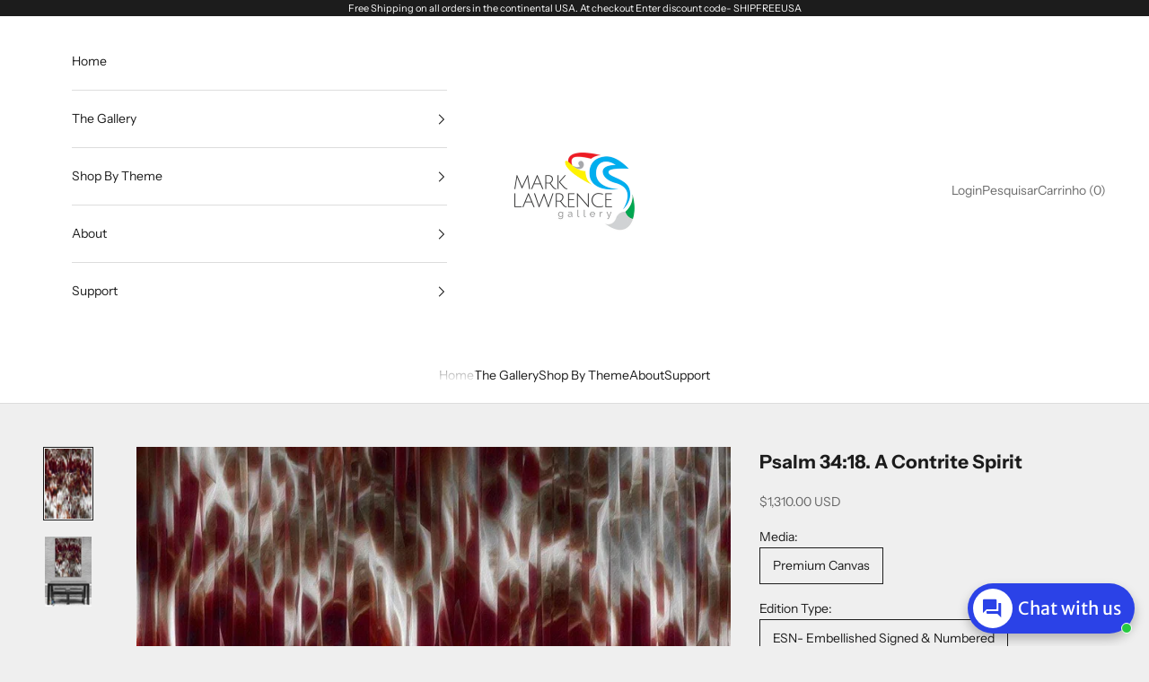

--- FILE ---
content_type: text/html; charset=utf-8
request_url: https://marklawrencegallery.com/pt/products/limited-edition-art-psalm-34-18-a-contrite-spirit
body_size: 46455
content:
<!doctype html>

<html lang="pt-BR" dir="ltr">
  <head>
                


<script async crossorigin fetchpriority="high" src="/cdn/shopifycloud/importmap-polyfill/es-modules-shim.2.4.0.js"></script>
<script type="text/javascript" src="https://edge.personalizer.io/storefront/2.0.0/js/shopify/storefront.min.js?key=rttkr-orc6g1pj6k9ozn-juelz&shop=marklawrence.myshopify.com"></script>
<script>
window.LimeSpot = window.LimeSpot === undefined ? {} : LimeSpot;
LimeSpot.PageInfo = { Type: "Product", Template: "product", ReferenceIdentifier: "1880620662882" };

LimeSpot.StoreInfo = { Theme: "Updated copy of Prestige" };


LimeSpot.CartItems = [];
</script>





    <meta charset="utf-8">
    <meta name="viewport" content="width=device-width, initial-scale=1.0, height=device-height, minimum-scale=1.0, maximum-scale=5.0">

    <title>Psalm 34:18. A Contrite Spirit. Christian Art Edition. Mark Lawrence</title><meta name="description" content="Psalm 34:18. A Contrite Spirit. Christian themed limited edition art. Ultra-hand textured and embellished with brush strokes by the artist. Signed and numbered inspirational abstract art. Share your faith with art! The Lord is near to those who have a broken heart, And saves such as have a contrite spirit."><link rel="canonical" href="https://marklawrencegallery.com/pt/products/limited-edition-art-psalm-34-18-a-contrite-spirit"><link rel="shortcut icon" href="//marklawrencegallery.com/cdn/shop/files/MarkLawrenceGallery_Logo_favicon.png?v=1711149464&width=96">
      <link rel="apple-touch-icon" href="//marklawrencegallery.com/cdn/shop/files/MarkLawrenceGallery_Logo_favicon.png?v=1711149464&width=180"><link rel="preconnect" href="https://fonts.shopifycdn.com" crossorigin><link rel="preload" href="//marklawrencegallery.com/cdn/fonts/instrument_sans/instrumentsans_n4.db86542ae5e1596dbdb28c279ae6c2086c4c5bfa.woff2" as="font" type="font/woff2" crossorigin><link rel="preload" href="//marklawrencegallery.com/cdn/fonts/instrument_sans/instrumentsans_n4.db86542ae5e1596dbdb28c279ae6c2086c4c5bfa.woff2" as="font" type="font/woff2" crossorigin><meta property="og:type" content="product">
  <meta property="og:title" content="Psalm 34:18. A Contrite Spirit">
  <meta property="product:price:amount" content="1,310.00">
  <meta property="product:price:currency" content="USD">
  <meta property="product:availability" content="in stock"><meta property="og:image" content="http://marklawrencegallery.com/cdn/shop/products/Psalm_34_18_A_Contrite_Spirit-_sm.jpg?v=1753560846&width=2048">
  <meta property="og:image:secure_url" content="https://marklawrencegallery.com/cdn/shop/products/Psalm_34_18_A_Contrite_Spirit-_sm.jpg?v=1753560846&width=2048">
  <meta property="og:image:width" content="960">
  <meta property="og:image:height" content="1440"><meta property="og:description" content="Psalm 34:18. A Contrite Spirit. Christian themed limited edition art. Ultra-hand textured and embellished with brush strokes by the artist. Signed and numbered inspirational abstract art. Share your faith with art! The Lord is near to those who have a broken heart, And saves such as have a contrite spirit."><meta property="og:url" content="https://marklawrencegallery.com/pt/products/limited-edition-art-psalm-34-18-a-contrite-spirit">
<meta property="og:site_name" content="VerseVisions by Mark Lawrence"><meta name="twitter:card" content="summary"><meta name="twitter:title" content="Psalm 34:18. A Contrite Spirit">
  <meta name="twitter:description" content="The Lord is near to those who have a broken heart, And saves such as have a contrite spirit. Psalm 34:18 This artwork is inspired by bible verses that God has given to encourage, strengthen and teach us about who we are in Jesus Christ. Share your faith with art! Psalm 34:18. A Contrite Spirit. VerseVisions Modern Christian Art. Copyright 2018 by Mark Lawrence. All Rights Reserved. The VerseVisions collection is inspired by favorite bible verses. Artwork availability is confirmed and guaranteed at the time of order. Features include: Authentic Signed and Numbered Mark Lawrence Limited Edition Art A Certificate of Authenticity (COA) indicating edition size and type Created at time of order. Allow 4-6 weeks for shipment All orders are shipped rolled in heavy duty shipping tubes ready for your favorite frame shop Learn more about Mark&#39;s unique Embellished"><meta name="twitter:image" content="https://marklawrencegallery.com/cdn/shop/products/Psalm_34_18_A_Contrite_Spirit-_sm.jpg?crop=center&height=1200&v=1753560846&width=1200">
  <meta name="twitter:image:alt" content="Psalm 34:18. A Contrite Spirit. Limited Edition Art"><script type="application/ld+json">{"@context":"http:\/\/schema.org\/","@id":"\/pt\/products\/limited-edition-art-psalm-34-18-a-contrite-spirit#product","@type":"ProductGroup","brand":{"@type":"Brand","name":"Mark Lawrence Art"},"category":"Pinturas","description":"The Lord is near to those who have a broken heart, And saves such as have a contrite spirit. Psalm 34:18\n\nThis artwork is inspired by bible verses that God has given to encourage, strengthen and teach us about who we are in Jesus Christ. Share your faith with art!\nPsalm 34:18. A Contrite Spirit. VerseVisions Modern Christian Art. Copyright 2018 by Mark Lawrence. All Rights Reserved.\nThe VerseVisions collection is inspired by favorite bible verses. Artwork availability is confirmed and guaranteed at the time of order. Features include:\n\nAuthentic Signed and Numbered Mark Lawrence Limited Edition Art\nA Certificate of Authenticity (COA) indicating edition size and type\n\nCreated at time of order. Allow 4-6 weeks for shipment\n\nAll orders are shipped rolled in heavy duty shipping tubes ready for your favorite frame shop\n\n\nLearn more about Mark's unique Embellished Limited Edition (ESN) and Signed \u0026amp; Numbered (SN) limited editions for fine art collectors.\nMark's colorful and uplifting Christian art began as a hobby to share his love of Jesus Christ. As God blessed his work, Mark's art is now displayed by fans and collectors all over the world. Your order is custom made with the utmost love and care in Mark's home studio because your satisfaction is our top priority.","hasVariant":[{"@id":"\/pt\/products\/limited-edition-art-psalm-34-18-a-contrite-spirit?variant=39371831836770#variant","@type":"Product","image":"https:\/\/marklawrencegallery.com\/cdn\/shop\/products\/Psalm_34_18_A_Contrite_Spirit-_sm.jpg?v=1753560846\u0026width=1920","name":"Psalm 34:18. A Contrite Spirit - Premium Canvas \/ ESN- Embellished Signed \u0026 Numbered \/ 24\"x36\"","offers":{"@id":"\/pt\/products\/limited-edition-art-psalm-34-18-a-contrite-spirit?variant=39371831836770#offer","@type":"Offer","availability":"http:\/\/schema.org\/InStock","price":"1310.00","priceCurrency":"USD","url":"https:\/\/marklawrencegallery.com\/pt\/products\/limited-edition-art-psalm-34-18-a-contrite-spirit?variant=39371831836770"}},{"@id":"\/pt\/products\/limited-edition-art-psalm-34-18-a-contrite-spirit?variant=39371831869538#variant","@type":"Product","image":"https:\/\/marklawrencegallery.com\/cdn\/shop\/products\/Psalm_34_18_A_Contrite_Spirit-_sm.jpg?v=1753560846\u0026width=1920","name":"Psalm 34:18. A Contrite Spirit - Premium Canvas \/ ESN- Embellished Signed \u0026 Numbered \/ 32\"x48\"","offers":{"@id":"\/pt\/products\/limited-edition-art-psalm-34-18-a-contrite-spirit?variant=39371831869538#offer","@type":"Offer","availability":"http:\/\/schema.org\/InStock","price":"2300.00","priceCurrency":"USD","url":"https:\/\/marklawrencegallery.com\/pt\/products\/limited-edition-art-psalm-34-18-a-contrite-spirit?variant=39371831869538"}},{"@id":"\/pt\/products\/limited-edition-art-psalm-34-18-a-contrite-spirit?variant=39371831902306#variant","@type":"Product","image":"https:\/\/marklawrencegallery.com\/cdn\/shop\/products\/Psalm_34_18_A_Contrite_Spirit-_sm.jpg?v=1753560846\u0026width=1920","name":"Psalm 34:18. A Contrite Spirit - Premium Canvas \/ ESN- Embellished Signed \u0026 Numbered \/ 40\"x60\"","offers":{"@id":"\/pt\/products\/limited-edition-art-psalm-34-18-a-contrite-spirit?variant=39371831902306#offer","@type":"Offer","availability":"http:\/\/schema.org\/InStock","price":"3610.00","priceCurrency":"USD","url":"https:\/\/marklawrencegallery.com\/pt\/products\/limited-edition-art-psalm-34-18-a-contrite-spirit?variant=39371831902306"}},{"@id":"\/pt\/products\/limited-edition-art-psalm-34-18-a-contrite-spirit?variant=39371831935074#variant","@type":"Product","image":"https:\/\/marklawrencegallery.com\/cdn\/shop\/products\/Psalm_34_18_A_Contrite_Spirit-_sm.jpg?v=1753560846\u0026width=1920","name":"Psalm 34:18. A Contrite Spirit - Premium Canvas \/ ESN- Embellished Signed \u0026 Numbered \/ 54\"x81\"","offers":{"@id":"\/pt\/products\/limited-edition-art-psalm-34-18-a-contrite-spirit?variant=39371831935074#offer","@type":"Offer","availability":"http:\/\/schema.org\/InStock","price":"7300.00","priceCurrency":"USD","url":"https:\/\/marklawrencegallery.com\/pt\/products\/limited-edition-art-psalm-34-18-a-contrite-spirit?variant=39371831935074"}},{"@id":"\/pt\/products\/limited-edition-art-psalm-34-18-a-contrite-spirit?variant=39371832000610#variant","@type":"Product","image":"https:\/\/marklawrencegallery.com\/cdn\/shop\/products\/Psalm_34_18_A_Contrite_Spirit-_sm.jpg?v=1753560846\u0026width=1920","name":"Psalm 34:18. A Contrite Spirit - Premium Canvas \/ SN- Signed \u0026 Numbered \/ 24\"x36\"","offers":{"@id":"\/pt\/products\/limited-edition-art-psalm-34-18-a-contrite-spirit?variant=39371832000610#offer","@type":"Offer","availability":"http:\/\/schema.org\/InStock","price":"645.00","priceCurrency":"USD","url":"https:\/\/marklawrencegallery.com\/pt\/products\/limited-edition-art-psalm-34-18-a-contrite-spirit?variant=39371832000610"}},{"@id":"\/pt\/products\/limited-edition-art-psalm-34-18-a-contrite-spirit?variant=39371832033378#variant","@type":"Product","image":"https:\/\/marklawrencegallery.com\/cdn\/shop\/products\/Psalm_34_18_A_Contrite_Spirit-_sm.jpg?v=1753560846\u0026width=1920","name":"Psalm 34:18. A Contrite Spirit - Premium Canvas \/ SN- Signed \u0026 Numbered \/ 32\"x48\"","offers":{"@id":"\/pt\/products\/limited-edition-art-psalm-34-18-a-contrite-spirit?variant=39371832033378#offer","@type":"Offer","availability":"http:\/\/schema.org\/InStock","price":"1005.00","priceCurrency":"USD","url":"https:\/\/marklawrencegallery.com\/pt\/products\/limited-edition-art-psalm-34-18-a-contrite-spirit?variant=39371832033378"}},{"@id":"\/pt\/products\/limited-edition-art-psalm-34-18-a-contrite-spirit?variant=39371832066146#variant","@type":"Product","image":"https:\/\/marklawrencegallery.com\/cdn\/shop\/products\/Psalm_34_18_A_Contrite_Spirit-_sm.jpg?v=1753560846\u0026width=1920","name":"Psalm 34:18. A Contrite Spirit - Premium Canvas \/ SN- Signed \u0026 Numbered \/ 40\"x60\"","offers":{"@id":"\/pt\/products\/limited-edition-art-psalm-34-18-a-contrite-spirit?variant=39371832066146#offer","@type":"Offer","availability":"http:\/\/schema.org\/InStock","price":"1560.00","priceCurrency":"USD","url":"https:\/\/marklawrencegallery.com\/pt\/products\/limited-edition-art-psalm-34-18-a-contrite-spirit?variant=39371832066146"}},{"@id":"\/pt\/products\/limited-edition-art-psalm-34-18-a-contrite-spirit?variant=39371832098914#variant","@type":"Product","image":"https:\/\/marklawrencegallery.com\/cdn\/shop\/products\/Psalm_34_18_A_Contrite_Spirit-_sm.jpg?v=1753560846\u0026width=1920","name":"Psalm 34:18. A Contrite Spirit - Premium Canvas \/ SN- Signed \u0026 Numbered \/ 54\"x81\"","offers":{"@id":"\/pt\/products\/limited-edition-art-psalm-34-18-a-contrite-spirit?variant=39371832098914#offer","@type":"Offer","availability":"http:\/\/schema.org\/InStock","price":"3720.00","priceCurrency":"USD","url":"https:\/\/marklawrencegallery.com\/pt\/products\/limited-edition-art-psalm-34-18-a-contrite-spirit?variant=39371832098914"}}],"name":"Psalm 34:18. A Contrite Spirit","productGroupID":"1880620662882","url":"https:\/\/marklawrencegallery.com\/pt\/products\/limited-edition-art-psalm-34-18-a-contrite-spirit"}</script><script type="application/ld+json">
  {
    "@context": "https://schema.org",
    "@type": "BreadcrumbList",
    "itemListElement": [{
        "@type": "ListItem",
        "position": 1,
        "name": "Início",
        "item": "https://marklawrencegallery.com"
      },{
            "@type": "ListItem",
            "position": 2,
            "name": "Psalm 34:18. A Contrite Spirit",
            "item": "https://marklawrencegallery.com/pt/products/limited-edition-art-psalm-34-18-a-contrite-spirit"
          }]
  }
</script><style>/* Typography (heading) */
  @font-face {
  font-family: "Instrument Sans";
  font-weight: 400;
  font-style: normal;
  font-display: fallback;
  src: url("//marklawrencegallery.com/cdn/fonts/instrument_sans/instrumentsans_n4.db86542ae5e1596dbdb28c279ae6c2086c4c5bfa.woff2") format("woff2"),
       url("//marklawrencegallery.com/cdn/fonts/instrument_sans/instrumentsans_n4.510f1b081e58d08c30978f465518799851ef6d8b.woff") format("woff");
}

@font-face {
  font-family: "Instrument Sans";
  font-weight: 400;
  font-style: italic;
  font-display: fallback;
  src: url("//marklawrencegallery.com/cdn/fonts/instrument_sans/instrumentsans_i4.028d3c3cd8d085648c808ceb20cd2fd1eb3560e5.woff2") format("woff2"),
       url("//marklawrencegallery.com/cdn/fonts/instrument_sans/instrumentsans_i4.7e90d82df8dee29a99237cd19cc529d2206706a2.woff") format("woff");
}

/* Typography (body) */
  @font-face {
  font-family: "Instrument Sans";
  font-weight: 400;
  font-style: normal;
  font-display: fallback;
  src: url("//marklawrencegallery.com/cdn/fonts/instrument_sans/instrumentsans_n4.db86542ae5e1596dbdb28c279ae6c2086c4c5bfa.woff2") format("woff2"),
       url("//marklawrencegallery.com/cdn/fonts/instrument_sans/instrumentsans_n4.510f1b081e58d08c30978f465518799851ef6d8b.woff") format("woff");
}

@font-face {
  font-family: "Instrument Sans";
  font-weight: 400;
  font-style: italic;
  font-display: fallback;
  src: url("//marklawrencegallery.com/cdn/fonts/instrument_sans/instrumentsans_i4.028d3c3cd8d085648c808ceb20cd2fd1eb3560e5.woff2") format("woff2"),
       url("//marklawrencegallery.com/cdn/fonts/instrument_sans/instrumentsans_i4.7e90d82df8dee29a99237cd19cc529d2206706a2.woff") format("woff");
}

@font-face {
  font-family: "Instrument Sans";
  font-weight: 700;
  font-style: normal;
  font-display: fallback;
  src: url("//marklawrencegallery.com/cdn/fonts/instrument_sans/instrumentsans_n7.e4ad9032e203f9a0977786c356573ced65a7419a.woff2") format("woff2"),
       url("//marklawrencegallery.com/cdn/fonts/instrument_sans/instrumentsans_n7.b9e40f166fb7639074ba34738101a9d2990bb41a.woff") format("woff");
}

@font-face {
  font-family: "Instrument Sans";
  font-weight: 700;
  font-style: italic;
  font-display: fallback;
  src: url("//marklawrencegallery.com/cdn/fonts/instrument_sans/instrumentsans_i7.d6063bb5d8f9cbf96eace9e8801697c54f363c6a.woff2") format("woff2"),
       url("//marklawrencegallery.com/cdn/fonts/instrument_sans/instrumentsans_i7.ce33afe63f8198a3ac4261b826b560103542cd36.woff") format("woff");
}

:root {
    /* Container */
    --container-max-width: 100%;
    --container-xxs-max-width: 27.5rem; /* 440px */
    --container-xs-max-width: 42.5rem; /* 680px */
    --container-sm-max-width: 61.25rem; /* 980px */
    --container-md-max-width: 71.875rem; /* 1150px */
    --container-lg-max-width: 78.75rem; /* 1260px */
    --container-xl-max-width: 85rem; /* 1360px */
    --container-gutter: 1.25rem;

    --section-vertical-spacing: 2.5rem;
    --section-vertical-spacing-tight:2.5rem;

    --section-stack-gap:2.25rem;
    --section-stack-gap-tight:2.25rem;

    /* Form settings */
    --form-gap: 1.25rem; /* Gap between fieldset and submit button */
    --fieldset-gap: 1rem; /* Gap between each form input within a fieldset */
    --form-control-gap: 0.625rem; /* Gap between input and label (ignored for floating label) */
    --checkbox-control-gap: 0.75rem; /* Horizontal gap between checkbox and its associated label */
    --input-padding-block: 0.65rem; /* Vertical padding for input, textarea and native select */
    --input-padding-inline: 0.8rem; /* Horizontal padding for input, textarea and native select */
    --checkbox-size: 0.875rem; /* Size (width and height) for checkbox */

    /* Other sizes */
    --sticky-area-height: calc(var(--announcement-bar-is-sticky, 0) * var(--announcement-bar-height, 0px) + var(--header-is-sticky, 0) * var(--header-is-visible, 1) * var(--header-height, 0px));

    /* RTL support */
    --transform-logical-flip: 1;
    --transform-origin-start: left;
    --transform-origin-end: right;

    /**
     * ---------------------------------------------------------------------
     * TYPOGRAPHY
     * ---------------------------------------------------------------------
     */

    /* Font properties */
    --heading-font-family: "Instrument Sans", sans-serif;
    --heading-font-weight: 400;
    --heading-font-style: normal;
    --heading-text-transform: uppercase;
    --heading-letter-spacing: 0.18em;
    --text-font-family: "Instrument Sans", sans-serif;
    --text-font-weight: 400;
    --text-font-style: normal;
    --text-letter-spacing: 0.0em;
    --button-font: var(--text-font-style) var(--text-font-weight) var(--text-sm) / 1.65 var(--text-font-family);
    --button-text-transform: uppercase;
    --button-letter-spacing: 0.18em;

    /* Font sizes */--text-heading-size-factor: 1;
    --text-h1: max(0.6875rem, clamp(1.375rem, 1.146341463414634rem + 0.975609756097561vw, 2rem) * var(--text-heading-size-factor));
    --text-h2: max(0.6875rem, clamp(1.25rem, 1.0670731707317074rem + 0.7804878048780488vw, 1.75rem) * var(--text-heading-size-factor));
    --text-h3: max(0.6875rem, clamp(1.125rem, 1.0335365853658536rem + 0.3902439024390244vw, 1.375rem) * var(--text-heading-size-factor));
    --text-h4: max(0.6875rem, clamp(1rem, 0.9542682926829268rem + 0.1951219512195122vw, 1.125rem) * var(--text-heading-size-factor));
    --text-h5: calc(0.875rem * var(--text-heading-size-factor));
    --text-h6: calc(0.75rem * var(--text-heading-size-factor));

    --text-xs: 0.75rem;
    --text-sm: 0.8125rem;
    --text-base: 0.875rem;
    --text-lg: 1.0rem;
    --text-xl: 1.125rem;

    /* Rounded variables (used for border radius) */
    --rounded-full: 9999px;
    --button-border-radius: 0.0rem;
    --input-border-radius: 0.0rem;

    /* Box shadow */
    --shadow-sm: 0 2px 8px rgb(0 0 0 / 0.05);
    --shadow: 0 5px 15px rgb(0 0 0 / 0.05);
    --shadow-md: 0 5px 30px rgb(0 0 0 / 0.05);
    --shadow-block: px px px rgb(var(--text-primary) / 0.0);

    /**
     * ---------------------------------------------------------------------
     * OTHER
     * ---------------------------------------------------------------------
     */

    --checkmark-svg-url: url(//marklawrencegallery.com/cdn/shop/t/57/assets/checkmark.svg?v=77552481021870063511734985194);
    --cursor-zoom-in-svg-url: url(//marklawrencegallery.com/cdn/shop/t/57/assets/cursor-zoom-in.svg?v=53880737899771658811734985194);
  }

  [dir="rtl"]:root {
    /* RTL support */
    --transform-logical-flip: -1;
    --transform-origin-start: right;
    --transform-origin-end: left;
  }

  @media screen and (min-width: 700px) {
    :root {
      /* Typography (font size) */
      --text-xs: 0.75rem;
      --text-sm: 0.8125rem;
      --text-base: 0.875rem;
      --text-lg: 1.0rem;
      --text-xl: 1.25rem;

      /* Spacing settings */
      --container-gutter: 2rem;
    }
  }

  @media screen and (min-width: 1000px) {
    :root {
      /* Spacing settings */
      --container-gutter: 3rem;

      --section-vertical-spacing: 4rem;
      --section-vertical-spacing-tight: 4rem;

      --section-stack-gap:3rem;
      --section-stack-gap-tight:3rem;
    }
  }:root {/* Overlay used for modal */
    --page-overlay: 0 0 0 / 0.4;

    /* We use the first scheme background as default */
    --page-background: ;

    /* Product colors */
    --on-sale-text: 227 44 43;
    --on-sale-badge-background: 227 44 43;
    --on-sale-badge-text: 255 255 255;
    --sold-out-badge-background: 239 239 239;
    --sold-out-badge-text: 0 0 0 / 0.65;
    --custom-badge-background: 28 28 28;
    --custom-badge-text: 255 255 255;
    --star-color: 28 28 28;

    /* Status colors */
    --success-background: 212 227 203;
    --success-text: 48 122 7;
    --warning-background: 253 241 224;
    --warning-text: 237 138 0;
    --error-background: 243 204 204;
    --error-text: 203 43 43;
  }.color-scheme--scheme-1 {
      /* Color settings */--accent: 28 28 28;
      --text-color: 28 28 28;
      --background: 239 239 239 / 1.0;
      --background-without-opacity: 239 239 239;
      --background-gradient: ;--border-color: 207 207 207;/* Button colors */
      --button-background: 28 28 28;
      --button-text-color: 255 255 255;

      /* Circled buttons */
      --circle-button-background: 255 255 255;
      --circle-button-text-color: 28 28 28;
    }.shopify-section:has(.section-spacing.color-scheme--bg-609ecfcfee2f667ac6c12366fc6ece56) + .shopify-section:has(.section-spacing.color-scheme--bg-609ecfcfee2f667ac6c12366fc6ece56:not(.bordered-section)) .section-spacing {
      padding-block-start: 0;
    }.color-scheme--scheme-2 {
      /* Color settings */--accent: 28 28 28;
      --text-color: 28 28 28;
      --background: 255 255 255 / 1.0;
      --background-without-opacity: 255 255 255;
      --background-gradient: ;--border-color: 221 221 221;/* Button colors */
      --button-background: 28 28 28;
      --button-text-color: 255 255 255;

      /* Circled buttons */
      --circle-button-background: 255 255 255;
      --circle-button-text-color: 28 28 28;
    }.shopify-section:has(.section-spacing.color-scheme--bg-54922f2e920ba8346f6dc0fba343d673) + .shopify-section:has(.section-spacing.color-scheme--bg-54922f2e920ba8346f6dc0fba343d673:not(.bordered-section)) .section-spacing {
      padding-block-start: 0;
    }.color-scheme--scheme-3 {
      /* Color settings */--accent: 255 255 255;
      --text-color: 255 255 255;
      --background: 28 28 28 / 1.0;
      --background-without-opacity: 28 28 28;
      --background-gradient: ;--border-color: 62 62 62;/* Button colors */
      --button-background: 255 255 255;
      --button-text-color: 28 28 28;

      /* Circled buttons */
      --circle-button-background: 255 255 255;
      --circle-button-text-color: 28 28 28;
    }.shopify-section:has(.section-spacing.color-scheme--bg-c1f8cb21047e4797e94d0969dc5d1e44) + .shopify-section:has(.section-spacing.color-scheme--bg-c1f8cb21047e4797e94d0969dc5d1e44:not(.bordered-section)) .section-spacing {
      padding-block-start: 0;
    }.color-scheme--scheme-4 {
      /* Color settings */--accent: 255 255 255;
      --text-color: 255 255 255;
      --background: 0 0 0 / 0.0;
      --background-without-opacity: 0 0 0;
      --background-gradient: ;--border-color: 255 255 255;/* Button colors */
      --button-background: 255 255 255;
      --button-text-color: 28 28 28;

      /* Circled buttons */
      --circle-button-background: 255 255 255;
      --circle-button-text-color: 28 28 28;
    }.shopify-section:has(.section-spacing.color-scheme--bg-3671eee015764974ee0aef1536023e0f) + .shopify-section:has(.section-spacing.color-scheme--bg-3671eee015764974ee0aef1536023e0f:not(.bordered-section)) .section-spacing {
      padding-block-start: 0;
    }.color-scheme--dialog {
      /* Color settings */--accent: 28 28 28;
      --text-color: 28 28 28;
      --background: 255 255 255 / 1.0;
      --background-without-opacity: 255 255 255;
      --background-gradient: ;--border-color: 221 221 221;/* Button colors */
      --button-background: 28 28 28;
      --button-text-color: 255 255 255;

      /* Circled buttons */
      --circle-button-background: 255 255 255;
      --circle-button-text-color: 28 28 28;
    }
</style><script>
  // This allows to expose several variables to the global scope, to be used in scripts
  window.themeVariables = {
    settings: {
      showPageTransition: null,
      pageType: "product",
      moneyFormat: "${{amount}}",
      moneyWithCurrencyFormat: "${{amount}} USD",
      currencyCodeEnabled: true,
      cartType: "drawer",
      staggerMenuApparition: true
    },

    strings: {
      addedToCart: "Adicionado ao carrinho!",
      closeGallery: "Fechar galeria",
      zoomGallery: "Zoom na imagem",
      errorGallery: "Imagem não pode ser carregada",
      shippingEstimatorNoResults: "Desculpe, não enviamos para o seu endereço.",
      shippingEstimatorOneResult: "Temos um método de envio para o seu endereço:",
      shippingEstimatorMultipleResults: "Temos diversos métodos de envio para o seu endereço:",
      shippingEstimatorError: "Um ou mais erros aconteceram durante a estimativa de frete:",
      next: "Próximo",
      previous: "Anterior"
    },

    mediaQueries: {
      'sm': 'screen and (min-width: 700px)',
      'md': 'screen and (min-width: 1000px)',
      'lg': 'screen and (min-width: 1150px)',
      'xl': 'screen and (min-width: 1400px)',
      '2xl': 'screen and (min-width: 1600px)',
      'sm-max': 'screen and (max-width: 699px)',
      'md-max': 'screen and (max-width: 999px)',
      'lg-max': 'screen and (max-width: 1149px)',
      'xl-max': 'screen and (max-width: 1399px)',
      '2xl-max': 'screen and (max-width: 1599px)',
      'motion-safe': '(prefers-reduced-motion: no-preference)',
      'motion-reduce': '(prefers-reduced-motion: reduce)',
      'supports-hover': 'screen and (pointer: fine)',
      'supports-touch': 'screen and (hover: none)'
    }
  };</script><script>
      if (!(HTMLScriptElement.supports && HTMLScriptElement.supports('importmap'))) {
        const importMapPolyfill = document.createElement('script');
        importMapPolyfill.async = true;
        importMapPolyfill.src = "//marklawrencegallery.com/cdn/shop/t/57/assets/es-module-shims.min.js?v=98603786603752121101734985172";

        document.head.appendChild(importMapPolyfill);
      }
    </script>

    <script type="importmap">{
        "imports": {
          "vendor": "//marklawrencegallery.com/cdn/shop/t/57/assets/vendor.min.js?v=127380567671676268461734985172",
          "theme": "//marklawrencegallery.com/cdn/shop/t/57/assets/theme.js?v=163176108211976512811734985172",
          "photoswipe": "//marklawrencegallery.com/cdn/shop/t/57/assets/photoswipe.min.js?v=13374349288281597431734985172"
        }
      }
    </script>

    <script type="module" src="//marklawrencegallery.com/cdn/shop/t/57/assets/vendor.min.js?v=127380567671676268461734985172"></script>
    <script type="module" src="//marklawrencegallery.com/cdn/shop/t/57/assets/theme.js?v=163176108211976512811734985172"></script>

    <script>window.performance && window.performance.mark && window.performance.mark('shopify.content_for_header.start');</script><meta name="google-site-verification" content="KpYntPBwXXZ0dKfqMINvXekM2G8543E67QqcZ43jOAQ">
<meta id="shopify-digital-wallet" name="shopify-digital-wallet" content="/85612/digital_wallets/dialog">
<link rel="alternate" hreflang="x-default" href="https://marklawrencegallery.com/products/limited-edition-art-psalm-34-18-a-contrite-spirit">
<link rel="alternate" hreflang="en" href="https://marklawrencegallery.com/products/limited-edition-art-psalm-34-18-a-contrite-spirit">
<link rel="alternate" hreflang="es" href="https://marklawrencegallery.com/es/products/limited-edition-art-psalm-34-18-a-contrite-spirit">
<link rel="alternate" hreflang="pt" href="https://marklawrencegallery.com/pt/products/limited-edition-art-psalm-34-18-a-contrite-spirit">
<link rel="alternate" hreflang="hi" href="https://marklawrencegallery.com/hi/products/limited-edition-art-psalm-34-18-a-contrite-spirit">
<link rel="alternate" hreflang="zh-Hant-TW" href="https://marklawrencegallery.com/zh-tw/products/limited-edition-art-psalm-34-18-a-contrite-spirit">
<link rel="alternate" type="application/json+oembed" href="https://marklawrencegallery.com/pt/products/limited-edition-art-psalm-34-18-a-contrite-spirit.oembed">
<script async="async" src="/checkouts/internal/preloads.js?locale=pt-US"></script>
<script id="shopify-features" type="application/json">{"accessToken":"396fb5118d47c88c770f0c36db36327a","betas":["rich-media-storefront-analytics"],"domain":"marklawrencegallery.com","predictiveSearch":true,"shopId":85612,"locale":"pt-br"}</script>
<script>var Shopify = Shopify || {};
Shopify.shop = "marklawrence.myshopify.com";
Shopify.locale = "pt-BR";
Shopify.currency = {"active":"USD","rate":"1.0"};
Shopify.country = "US";
Shopify.theme = {"name":"Updated copy of Prestige","id":130826207330,"schema_name":"Prestige","schema_version":"10.5.1","theme_store_id":855,"role":"main"};
Shopify.theme.handle = "null";
Shopify.theme.style = {"id":null,"handle":null};
Shopify.cdnHost = "marklawrencegallery.com/cdn";
Shopify.routes = Shopify.routes || {};
Shopify.routes.root = "/pt/";</script>
<script type="module">!function(o){(o.Shopify=o.Shopify||{}).modules=!0}(window);</script>
<script>!function(o){function n(){var o=[];function n(){o.push(Array.prototype.slice.apply(arguments))}return n.q=o,n}var t=o.Shopify=o.Shopify||{};t.loadFeatures=n(),t.autoloadFeatures=n()}(window);</script>
<script id="shop-js-analytics" type="application/json">{"pageType":"product"}</script>
<script defer="defer" async type="module" src="//marklawrencegallery.com/cdn/shopifycloud/shop-js/modules/v2/client.init-shop-cart-sync_Rd2MozZh.pt-BR.esm.js"></script>
<script defer="defer" async type="module" src="//marklawrencegallery.com/cdn/shopifycloud/shop-js/modules/v2/chunk.common_Bl7cq5VU.esm.js"></script>
<script type="module">
  await import("//marklawrencegallery.com/cdn/shopifycloud/shop-js/modules/v2/client.init-shop-cart-sync_Rd2MozZh.pt-BR.esm.js");
await import("//marklawrencegallery.com/cdn/shopifycloud/shop-js/modules/v2/chunk.common_Bl7cq5VU.esm.js");

  window.Shopify.SignInWithShop?.initShopCartSync?.({"fedCMEnabled":true,"windoidEnabled":true});

</script>
<script>(function() {
  var isLoaded = false;
  function asyncLoad() {
    if (isLoaded) return;
    isLoaded = true;
    var urls = ["\/\/www.powr.io\/powr.js?powr-token=marklawrence.myshopify.com\u0026external-type=shopify\u0026shop=marklawrence.myshopify.com","https:\/\/app.testimonialhub.com\/shopifyapp\/showsrstemplate.js?shop=marklawrence.myshopify.com","https:\/\/bingshoppingtool-t2app-prod.trafficmanager.net\/uet\/tracking_script?shop=marklawrence.myshopify.com","https:\/\/edge.personalizer.io\/storefront\/2.0.0\/js\/shopify\/storefront.min.js?key=ayhpf-wfp6nos1eyq6i9j-xrsff\u0026shop=marklawrence.myshopify.com","https:\/\/chimpstatic.com\/mcjs-connected\/js\/users\/5332ab767bfd10ff7a7351a59\/e9220fdb0e56387e0e0c7a29c.js?shop=marklawrence.myshopify.com","https:\/\/seo.apps.avada.io\/avada-seo-installed.js?shop=marklawrence.myshopify.com","https:\/\/edge.personalizer.io\/storefront\/2.0.0\/js\/shopify\/storefront.min.js?key=rttkr-orc6g1pj6k9ozn-juelz\u0026shop=marklawrence.myshopify.com"];
    for (var i = 0; i < urls.length; i++) {
      var s = document.createElement('script');
      s.type = 'text/javascript';
      s.async = true;
      s.src = urls[i];
      var x = document.getElementsByTagName('script')[0];
      x.parentNode.insertBefore(s, x);
    }
  };
  if(window.attachEvent) {
    window.attachEvent('onload', asyncLoad);
  } else {
    window.addEventListener('load', asyncLoad, false);
  }
})();</script>
<script id="__st">var __st={"a":85612,"offset":-18000,"reqid":"9cf1c00b-38bd-4e68-a4a9-766988876a7d-1768726228","pageurl":"marklawrencegallery.com\/pt\/products\/limited-edition-art-psalm-34-18-a-contrite-spirit","u":"bea71d69a858","p":"product","rtyp":"product","rid":1880620662882};</script>
<script>window.ShopifyPaypalV4VisibilityTracking = true;</script>
<script id="captcha-bootstrap">!function(){'use strict';const t='contact',e='account',n='new_comment',o=[[t,t],['blogs',n],['comments',n],[t,'customer']],c=[[e,'customer_login'],[e,'guest_login'],[e,'recover_customer_password'],[e,'create_customer']],r=t=>t.map((([t,e])=>`form[action*='/${t}']:not([data-nocaptcha='true']) input[name='form_type'][value='${e}']`)).join(','),a=t=>()=>t?[...document.querySelectorAll(t)].map((t=>t.form)):[];function s(){const t=[...o],e=r(t);return a(e)}const i='password',u='form_key',d=['recaptcha-v3-token','g-recaptcha-response','h-captcha-response',i],f=()=>{try{return window.sessionStorage}catch{return}},m='__shopify_v',_=t=>t.elements[u];function p(t,e,n=!1){try{const o=window.sessionStorage,c=JSON.parse(o.getItem(e)),{data:r}=function(t){const{data:e,action:n}=t;return t[m]||n?{data:e,action:n}:{data:t,action:n}}(c);for(const[e,n]of Object.entries(r))t.elements[e]&&(t.elements[e].value=n);n&&o.removeItem(e)}catch(o){console.error('form repopulation failed',{error:o})}}const l='form_type',E='cptcha';function T(t){t.dataset[E]=!0}const w=window,h=w.document,L='Shopify',v='ce_forms',y='captcha';let A=!1;((t,e)=>{const n=(g='f06e6c50-85a8-45c8-87d0-21a2b65856fe',I='https://cdn.shopify.com/shopifycloud/storefront-forms-hcaptcha/ce_storefront_forms_captcha_hcaptcha.v1.5.2.iife.js',D={infoText:'Protegido por hCaptcha',privacyText:'Privacidade',termsText:'Termos'},(t,e,n)=>{const o=w[L][v],c=o.bindForm;if(c)return c(t,g,e,D).then(n);var r;o.q.push([[t,g,e,D],n]),r=I,A||(h.body.append(Object.assign(h.createElement('script'),{id:'captcha-provider',async:!0,src:r})),A=!0)});var g,I,D;w[L]=w[L]||{},w[L][v]=w[L][v]||{},w[L][v].q=[],w[L][y]=w[L][y]||{},w[L][y].protect=function(t,e){n(t,void 0,e),T(t)},Object.freeze(w[L][y]),function(t,e,n,w,h,L){const[v,y,A,g]=function(t,e,n){const i=e?o:[],u=t?c:[],d=[...i,...u],f=r(d),m=r(i),_=r(d.filter((([t,e])=>n.includes(e))));return[a(f),a(m),a(_),s()]}(w,h,L),I=t=>{const e=t.target;return e instanceof HTMLFormElement?e:e&&e.form},D=t=>v().includes(t);t.addEventListener('submit',(t=>{const e=I(t);if(!e)return;const n=D(e)&&!e.dataset.hcaptchaBound&&!e.dataset.recaptchaBound,o=_(e),c=g().includes(e)&&(!o||!o.value);(n||c)&&t.preventDefault(),c&&!n&&(function(t){try{if(!f())return;!function(t){const e=f();if(!e)return;const n=_(t);if(!n)return;const o=n.value;o&&e.removeItem(o)}(t);const e=Array.from(Array(32),(()=>Math.random().toString(36)[2])).join('');!function(t,e){_(t)||t.append(Object.assign(document.createElement('input'),{type:'hidden',name:u})),t.elements[u].value=e}(t,e),function(t,e){const n=f();if(!n)return;const o=[...t.querySelectorAll(`input[type='${i}']`)].map((({name:t})=>t)),c=[...d,...o],r={};for(const[a,s]of new FormData(t).entries())c.includes(a)||(r[a]=s);n.setItem(e,JSON.stringify({[m]:1,action:t.action,data:r}))}(t,e)}catch(e){console.error('failed to persist form',e)}}(e),e.submit())}));const S=(t,e)=>{t&&!t.dataset[E]&&(n(t,e.some((e=>e===t))),T(t))};for(const o of['focusin','change'])t.addEventListener(o,(t=>{const e=I(t);D(e)&&S(e,y())}));const B=e.get('form_key'),M=e.get(l),P=B&&M;t.addEventListener('DOMContentLoaded',(()=>{const t=y();if(P)for(const e of t)e.elements[l].value===M&&p(e,B);[...new Set([...A(),...v().filter((t=>'true'===t.dataset.shopifyCaptcha))])].forEach((e=>S(e,t)))}))}(h,new URLSearchParams(w.location.search),n,t,e,['guest_login'])})(!0,!0)}();</script>
<script integrity="sha256-4kQ18oKyAcykRKYeNunJcIwy7WH5gtpwJnB7kiuLZ1E=" data-source-attribution="shopify.loadfeatures" defer="defer" src="//marklawrencegallery.com/cdn/shopifycloud/storefront/assets/storefront/load_feature-a0a9edcb.js" crossorigin="anonymous"></script>
<script data-source-attribution="shopify.dynamic_checkout.dynamic.init">var Shopify=Shopify||{};Shopify.PaymentButton=Shopify.PaymentButton||{isStorefrontPortableWallets:!0,init:function(){window.Shopify.PaymentButton.init=function(){};var t=document.createElement("script");t.src="https://marklawrencegallery.com/cdn/shopifycloud/portable-wallets/latest/portable-wallets.pt-br.js",t.type="module",document.head.appendChild(t)}};
</script>
<script data-source-attribution="shopify.dynamic_checkout.buyer_consent">
  function portableWalletsHideBuyerConsent(e){var t=document.getElementById("shopify-buyer-consent"),n=document.getElementById("shopify-subscription-policy-button");t&&n&&(t.classList.add("hidden"),t.setAttribute("aria-hidden","true"),n.removeEventListener("click",e))}function portableWalletsShowBuyerConsent(e){var t=document.getElementById("shopify-buyer-consent"),n=document.getElementById("shopify-subscription-policy-button");t&&n&&(t.classList.remove("hidden"),t.removeAttribute("aria-hidden"),n.addEventListener("click",e))}window.Shopify?.PaymentButton&&(window.Shopify.PaymentButton.hideBuyerConsent=portableWalletsHideBuyerConsent,window.Shopify.PaymentButton.showBuyerConsent=portableWalletsShowBuyerConsent);
</script>
<script data-source-attribution="shopify.dynamic_checkout.cart.bootstrap">document.addEventListener("DOMContentLoaded",(function(){function t(){return document.querySelector("shopify-accelerated-checkout-cart, shopify-accelerated-checkout")}if(t())Shopify.PaymentButton.init();else{new MutationObserver((function(e,n){t()&&(Shopify.PaymentButton.init(),n.disconnect())})).observe(document.body,{childList:!0,subtree:!0})}}));
</script>
<script id='scb4127' type='text/javascript' async='' src='https://marklawrencegallery.com/cdn/shopifycloud/privacy-banner/storefront-banner.js'></script>
<script>window.performance && window.performance.mark && window.performance.mark('shopify.content_for_header.end');</script>
<link href="//marklawrencegallery.com/cdn/shop/t/57/assets/theme.css?v=5551464109422934971734985172" rel="stylesheet" type="text/css" media="all" /><script type="text/javascript">
    function findAllProductsOverride(arguments) {
        if (typeof pnpCollectionHandle === 'undefined') {
            return;
        }
        jQuery = arguments[0];
        productsToFind = [];
        alreadyFindedProducts = [];
        jQuery('a[href]').each(function() {
            href = jQuery(this).attr('href');
            productHandle = callFunctionPNP('getProductHandle', [jQuery, href], true);
            if (typeof href !== 'undefined' && href !== false && href.indexOf('products/') !== -1 && !(alreadyFindedProducts.indexOf(productHandle) > -1) && !checkImg(productHandle) && !callFunctionPNP('checkIfContainNotAllowedSubstrings', [href], true)) {
                productsToFind.push({'href': href,'handle': productHandle});
                alreadyFindedProducts.push(productHandle);
            }
        });

        ajaxRequests = [];
        ajaxProducts = [];
        jQuery.each(productsToFind, function(index, value) {
            ajaxRequests.push(jQuery.getJSON('/products/' + value.handle + '.js?app=prevNextProduct')
                .done(function(product) {
                    ajaxProducts.push(product);
                }));
        });
        jQuery.when.apply(jQuery, ajaxRequests).always(function(){
            console.log(ajaxProducts);
            jQuery.each(ajaxProducts, function(index, value) {
                jQuery('a[href]').each(function() {
                    href = jQuery(this).attr('href');
                    if (href.indexOf(value.url) !== -1) {
                        console.log('voslo');
                        jQuery(this).attr('href', '/collections/' + pnpCollectionHandle + value.url);
                    }
                });
            });
        });
    }
</script>
<style>
</style>
  <!-- BEGIN app block: shopify://apps/singleton-products-slider/blocks/app-block/1bdfdad7-8295-40e4-9436-d64315de449c -->
    <!-- BEGIN app snippet: init -->
<script type="text/javascript">
    var pnp_tae_enable = '1';
    var pnp_tae_enable_hover_box = '1';
    var pnp_tae_arrow_image_type = '4';
    var pnp_tae_arrow_color = '#575757';
    var pnp_tae_arrow_opacity = '0.6';
    var pnp_tae_method_of_product_offering = '1';
    var pnp_tae_arrows_text_color = '#000000';
    var pnp_tae_previous_arrow_text_label = 'Previous product';
    var pnp_tae_next_arrow_text_label = 'Next product';
    var pnp_tae_arrows_vertical_position = '2';
    var pnp_tae_random_products = [];
</script>


    <script type="text/javascript">
        currentProductUrl = '/pt/products/limited-edition-art-psalm-34-18-a-contrite-spirit';
    </script>
    
    
    <div id="prevNextProductsWrapper" class="tae" style="display:none">
        <div id="prevProductArrowWrapper" style="display:none">
            <div class="productPrevNextLink" data-show-image-element-id="#productPrevImageWrapper" style="left: 25px;">
                <div class="productPrevNextImageWrapper" id="productPrevImageWrapper" style="left: 100px;">
                    <img width="130" height="auto" class="replace-2x img-responsive" src="" title="" alt="" />
                    <h5>
                        <span class="product-name"></span>
                    </h5>
                </div>
                <a class="product-url" href="#"></a>
            </div>
        </div>
        <div id="nextProductArrowWrapper" style="display:none">
            <div class="productPrevNextLink" data-show-image-element-id="#productNextImageWrapper" style="right: 25px;">
                <div class="productPrevNextImageWrapper" id="productNextImageWrapper" style="right: 100px;">
                    <img width="130" height="auto" class="replace-2x img-responsive" src="" title="" alt="" />
                    <h5>
                        <span class="product-name"></span>
                    </h5>
                </div>
                <a class="product-url" href="#"></a>
            </div>
        </div>
    </div>

<style>
    .productPrevNextImageWrapper {
        width: 150px;
        padding: 10px;
        margin: 0;
        text-align: center;
        display: none;
        position: fixed;
        border: 1px solid #ccc;
        -webkit-transition: all 0.3s linear;
        -moz-transition: all 0.3s linear;
        -ms-transition: all 0.3s linear;
        -o-transition: all 0.3s linear;
        transition: all 0.3s linear;
        box-shadow: 0 0 13px rgba(0, 0, 0, 0.17);
        background: #fff;
    }
    .productPrevNextImageWrapper img {
        display: none;
    }
    .productPrevNextImageWrapper h5 {
        margin: 0;
    }
    .productPrevNextLink {
        position: fixed;
        z-index: 999999999;
    }
    .textedArrow {
        text-align: center;
        padding: 10px 20px;
        -webkit-border-radius: 4px;
        -moz-border-radius: 4px;
        border-radius: 4px;
    }
</style>
<script type="text/javascript">
    var arrowsSvgPaths = {
        '1': {
            'prev': '<path d="M409.133,109.203c-19.608-33.592-46.205-60.189-79.798-79.796C295.736,9.801,259.058,0,219.273,0 c-39.781,0-76.47,9.801-110.063,29.407c-33.595,19.604-60.192,46.201-79.8,79.796C9.801,142.8,0,179.489,0,219.267 c0,39.78,9.804,76.463,29.407,110.062c19.607,33.592,46.204,60.189,79.799,79.798c33.597,19.605,70.283,29.407,110.063,29.407 s76.47-9.802,110.065-29.407c33.593-19.602,60.189-46.206,79.795-79.798c19.603-33.596,29.403-70.284,29.403-110.062 C438.533,179.485,428.732,142.795,409.133,109.203z M353.742,297.208c-13.894,23.791-32.736,42.64-56.527,56.534 c-23.791,13.894-49.771,20.834-77.945,20.834c-28.167,0-54.149-6.94-77.943-20.834c-23.791-13.895-42.633-32.743-56.527-56.534 c-13.897-23.791-20.843-49.772-20.843-77.941c0-28.171,6.949-54.152,20.843-77.943c13.891-23.791,32.738-42.637,56.527-56.53 c23.791-13.895,49.772-20.84,77.943-20.84c28.173,0,54.154,6.945,77.945,20.84c23.791,13.894,42.634,32.739,56.527,56.53 c13.895,23.791,20.838,49.772,20.838,77.943C374.58,247.436,367.637,273.417,353.742,297.208z"/><path d="M319.767,182.728h-100.5V127.91c0-2.474-0.903-4.616-2.712-6.423c-1.809-1.809-3.949-2.712-6.423-2.712 c-2.664,0-4.854,0.854-6.567,2.568l-91.361,91.36c-1.709,1.714-2.568,3.901-2.568,6.567c0,2.667,0.855,4.854,2.568,6.565 l91.078,91.078c2.284,1.902,4.57,2.847,6.854,2.847c2.662,0,4.853-0.855,6.567-2.566c1.713-1.711,2.568-3.895,2.568-6.563v-54.816 h100.503c2.471,0,4.613-0.903,6.42-2.71c1.808-1.811,2.711-3.953,2.711-6.42V191.86c0-2.475-0.907-4.62-2.711-6.42 C324.38,183.631,322.238,182.728,319.767,182.728z"/>',
            'next': '<path d="M409.133,109.203c-19.608-33.592-46.205-60.189-79.798-79.796C295.736,9.801,259.058,0,219.273,0 c-39.781,0-76.47,9.801-110.063,29.407c-33.595,19.604-60.192,46.201-79.8,79.796C9.801,142.8,0,179.489,0,219.267 c0,39.78,9.804,76.463,29.407,110.062c19.607,33.592,46.204,60.189,79.799,79.798c33.597,19.605,70.283,29.407,110.063,29.407 s76.47-9.802,110.065-29.407c33.593-19.602,60.189-46.206,79.795-79.798c19.603-33.596,29.403-70.284,29.403-110.062 C438.533,179.485,428.732,142.795,409.133,109.203z M353.742,297.208c-13.894,23.791-32.736,42.64-56.527,56.534 c-23.791,13.894-49.771,20.834-77.945,20.834c-28.167,0-54.149-6.94-77.943-20.834c-23.791-13.895-42.633-32.743-56.527-56.534 c-13.897-23.791-20.843-49.772-20.843-77.941c0-28.171,6.949-54.152,20.843-77.943c13.891-23.791,32.738-42.637,56.527-56.53 c23.791-13.895,49.772-20.84,77.943-20.84c28.173,0,54.154,6.945,77.945,20.84c23.791,13.894,42.634,32.739,56.527,56.53 c13.895,23.791,20.838,49.772,20.838,77.943C374.58,247.436,367.637,273.417,353.742,297.208z"/><path d="M235.257,121.619c-2.282-1.903-4.568-2.847-6.852-2.847c-2.669,0-4.853,0.854-6.57,2.568 c-1.706,1.709-2.565,3.899-2.565,6.567v54.818H118.773c-2.473,0-4.615,0.9-6.423,2.712c-1.807,1.807-2.712,3.949-2.712,6.424 v54.815c0,2.475,0.905,4.617,2.712,6.424c1.809,1.811,3.947,2.707,6.423,2.707h100.5v54.823c0,2.474,0.903,4.616,2.705,6.423 c1.815,1.811,3.956,2.707,6.427,2.707c2.666,0,4.856-0.852,6.564-2.563l91.364-91.361c1.715-1.711,2.57-3.901,2.57-6.565 c0-2.666-0.855-4.853-2.573-6.571L235.257,121.619z"/>',
            'viewBox': '0 0 438.533 438.533'
        },
        '2': {
            'prev': '<path d="M0 12c0 6.627 5.373 12 12 12s12-5.373 12-12-5.373-12-12-12-12 5.373-12 12zm7.58 0l5.988-5.995 1.414 1.416-4.574 4.579 4.574 4.59-1.414 1.416-5.988-6.006z"/>',
            'next': '<path d="M12 0c-6.627 0-12 5.373-12 12s5.373 12 12 12 12-5.373 12-12-5.373-12-12-12zm-1.568 18.005l-1.414-1.415 4.574-4.59-4.574-4.579 1.414-1.416 5.988 5.995-5.988 6.005z"/>',
            'viewBox': '0 0 24 24'
        },
        '3': {
            'prev': '<path d="M409.133,109.203c-19.608-33.592-46.205-60.189-79.798-79.796C295.736,9.801,259.058,0,219.273,0 c-39.781,0-76.47,9.801-110.063,29.407c-33.595,19.604-60.192,46.201-79.8,79.796C9.801,142.8,0,179.489,0,219.267 c0,39.78,9.804,76.463,29.407,110.062c19.607,33.592,46.204,60.189,79.799,79.798c33.597,19.605,70.283,29.407,110.063,29.407 s76.47-9.802,110.065-29.407c33.593-19.602,60.189-46.206,79.795-79.798c19.603-33.596,29.403-70.284,29.403-110.062 C438.533,179.485,428.732,142.795,409.133,109.203z M288.646,306.913c3.621,3.614,5.435,7.901,5.435,12.847 c0,4.948-1.813,9.236-5.435,12.847l-29.126,29.13c-3.61,3.617-7.891,5.428-12.84,5.421c-4.951,0-9.232-1.811-12.854-5.421 L104.21,232.111c-3.617-3.62-5.424-7.898-5.424-12.848c0-4.949,1.807-9.233,5.424-12.847L233.826,76.795 c3.621-3.615,7.902-5.424,12.854-5.424c4.949,0,9.229,1.809,12.84,5.424l29.126,29.13c3.621,3.615,5.435,7.898,5.435,12.847 c0,4.946-1.813,9.233-5.435,12.845l-87.646,87.65L288.646,306.913z"/>',
            'next': '<path d="M409.133,109.203c-19.608-33.592-46.205-60.189-79.798-79.796C295.736,9.801,259.058,0,219.273,0 c-39.781,0-76.47,9.801-110.063,29.407c-33.595,19.604-60.192,46.201-79.8,79.796C9.801,142.8,0,179.489,0,219.267 c0,39.78,9.804,76.463,29.407,110.062c19.607,33.592,46.204,60.189,79.799,79.798c33.597,19.605,70.283,29.407,110.063,29.407 s76.47-9.802,110.065-29.407c33.593-19.602,60.189-46.206,79.795-79.798c19.603-33.596,29.403-70.284,29.403-110.062 C438.533,179.485,428.732,142.795,409.133,109.203z M334.332,232.111L204.71,361.736c-3.617,3.613-7.896,5.428-12.847,5.428 c-4.952,0-9.235-1.814-12.85-5.428l-29.121-29.13c-3.617-3.613-5.426-7.898-5.426-12.847c0-4.941,1.809-9.232,5.426-12.847 l87.653-87.646l-87.657-87.65c-3.617-3.612-5.426-7.898-5.426-12.845c0-4.949,1.809-9.231,5.426-12.847l29.121-29.13 c3.619-3.615,7.898-5.424,12.85-5.424c4.95,0,9.233,1.809,12.85,5.424l129.622,129.621c3.613,3.614,5.42,7.898,5.42,12.847 C339.752,224.213,337.945,228.498,334.332,232.111z"/>',
            'viewBox': '0 0 438.533 438.533'
        },
        '4': {
            'prev': '<path d="M222.979,5.424C219.364,1.807,215.08,0,210.132,0c-4.949,0-9.233,1.807-12.848,5.424L69.378,133.331 c-3.615,3.617-5.424,7.898-5.424,12.847c0,4.949,1.809,9.233,5.424,12.847l127.906,127.907c3.614,3.617,7.898,5.428,12.848,5.428 c4.948,0,9.232-1.811,12.847-5.428c3.617-3.614,5.427-7.898,5.427-12.847V18.271C228.405,13.322,226.596,9.042,222.979,5.424z"/>',
            'next': '<path d="M222.979,133.331L95.073,5.424C91.456,1.807,87.178,0,82.226,0c-4.952,0-9.233,1.807-12.85,5.424 c-3.617,3.617-5.424,7.898-5.424,12.847v255.813c0,4.948,1.807,9.232,5.424,12.847c3.621,3.617,7.902,5.428,12.85,5.428 c4.949,0,9.23-1.811,12.847-5.428l127.906-127.907c3.614-3.613,5.428-7.897,5.428-12.847 C228.407,141.229,226.594,136.948,222.979,133.331z"/>',
            'viewBox': '0 0 292.359 292.359'
        },
        '5': {
            'prev': '<path d="M436.538,0.861c-2.471-1.143-5.513,0.094-9.134,3.709L224.692,207.273c-1.521,1.524-2.762,3.333-3.711,5.424V9.989 c0-4.948-1.237-7.994-3.711-9.137c-2.474-1.141-5.52,0.096-9.136,3.711L5.424,207.273C1.809,210.891,0,215.172,0,220.12 s1.809,9.233,5.424,12.847l202.71,202.709c3.616,3.62,6.662,4.862,9.136,3.72c2.474-1.144,3.711-4.189,3.711-9.138V227.546 c0.953,1.903,2.19,3.717,3.711,5.425l202.712,202.711c3.621,3.617,6.663,4.86,9.134,3.717c2.478-1.143,3.713-4.188,3.713-9.137 V9.996C440.248,5.048,439.015,2.002,436.538,0.861z"/>',
            'next': '<path d="M434.823,207.279L232.111,4.571c-3.609-3.617-6.655-4.856-9.133-3.713c-2.475,1.143-3.712,4.189-3.712,9.137v202.708 c-0.949-2.091-2.187-3.901-3.711-5.424L12.847,4.571C9.229,0.954,6.186-0.285,3.711,0.858C1.237,2.001,0,5.047,0,9.995v420.262 c0,4.948,1.237,7.994,3.711,9.138c2.474,1.14,5.518-0.1,9.135-3.721l202.708-202.701c1.521-1.711,2.762-3.524,3.711-5.428v202.712 c0,4.948,1.237,7.991,3.712,9.131c2.478,1.143,5.523-0.093,9.133-3.714l202.712-202.708c3.61-3.617,5.428-7.901,5.428-12.847 C440.248,215.178,438.433,210.896,434.823,207.279z"/>',
            'viewBox': '0 0 440.25 440.25'
        },
        '6': {
            'prev': '<path d="M145.188,238.575l215.5-215.5c5.3-5.3,5.3-13.8,0-19.1s-13.8-5.3-19.1,0l-225.1,225.1c-5.3,5.3-5.3,13.8,0,19.1l225.1,225 c2.6,2.6,6.1,4,9.5,4s6.9-1.3,9.5-4c5.3-5.3,5.3-13.8,0-19.1L145.188,238.575z"/>',
            'next': '<path d="M360.731,229.075l-225.1-225.1c-5.3-5.3-13.8-5.3-19.1,0s-5.3,13.8,0,19.1l215.5,215.5l-215.5,215.5 c-5.3,5.3-5.3,13.8,0,19.1c2.6,2.6,6.1,4,9.5,4c3.4,0,6.9-1.3,9.5-4l225.1-225.1C365.931,242.875,365.931,234.275,360.731,229.075z"/>',
            'viewBox': '0 0 477.175 477.175'
        }
    };
</script>
<!-- END app snippet -->
    <!-- BEGIN app snippet: scripts -->

    <script src='https://cdn.shopify.com/extensions/019b12df-ed5b-7c77-a688-d664f11ddd07/singleton-products-slider-11/assets/main.js' defer></script>


<!-- END app snippet -->


<!-- END app block --><script src="https://cdn.shopify.com/extensions/019bb19b-97cd-7cb8-a12e-d866b0ee3716/avada-app-147/assets/chatty.js" type="text/javascript" defer="defer"></script>
<link href="https://monorail-edge.shopifysvc.com" rel="dns-prefetch">
<script>(function(){if ("sendBeacon" in navigator && "performance" in window) {try {var session_token_from_headers = performance.getEntriesByType('navigation')[0].serverTiming.find(x => x.name == '_s').description;} catch {var session_token_from_headers = undefined;}var session_cookie_matches = document.cookie.match(/_shopify_s=([^;]*)/);var session_token_from_cookie = session_cookie_matches && session_cookie_matches.length === 2 ? session_cookie_matches[1] : "";var session_token = session_token_from_headers || session_token_from_cookie || "";function handle_abandonment_event(e) {var entries = performance.getEntries().filter(function(entry) {return /monorail-edge.shopifysvc.com/.test(entry.name);});if (!window.abandonment_tracked && entries.length === 0) {window.abandonment_tracked = true;var currentMs = Date.now();var navigation_start = performance.timing.navigationStart;var payload = {shop_id: 85612,url: window.location.href,navigation_start,duration: currentMs - navigation_start,session_token,page_type: "product"};window.navigator.sendBeacon("https://monorail-edge.shopifysvc.com/v1/produce", JSON.stringify({schema_id: "online_store_buyer_site_abandonment/1.1",payload: payload,metadata: {event_created_at_ms: currentMs,event_sent_at_ms: currentMs}}));}}window.addEventListener('pagehide', handle_abandonment_event);}}());</script>
<script id="web-pixels-manager-setup">(function e(e,d,r,n,o){if(void 0===o&&(o={}),!Boolean(null===(a=null===(i=window.Shopify)||void 0===i?void 0:i.analytics)||void 0===a?void 0:a.replayQueue)){var i,a;window.Shopify=window.Shopify||{};var t=window.Shopify;t.analytics=t.analytics||{};var s=t.analytics;s.replayQueue=[],s.publish=function(e,d,r){return s.replayQueue.push([e,d,r]),!0};try{self.performance.mark("wpm:start")}catch(e){}var l=function(){var e={modern:/Edge?\/(1{2}[4-9]|1[2-9]\d|[2-9]\d{2}|\d{4,})\.\d+(\.\d+|)|Firefox\/(1{2}[4-9]|1[2-9]\d|[2-9]\d{2}|\d{4,})\.\d+(\.\d+|)|Chrom(ium|e)\/(9{2}|\d{3,})\.\d+(\.\d+|)|(Maci|X1{2}).+ Version\/(15\.\d+|(1[6-9]|[2-9]\d|\d{3,})\.\d+)([,.]\d+|)( \(\w+\)|)( Mobile\/\w+|) Safari\/|Chrome.+OPR\/(9{2}|\d{3,})\.\d+\.\d+|(CPU[ +]OS|iPhone[ +]OS|CPU[ +]iPhone|CPU IPhone OS|CPU iPad OS)[ +]+(15[._]\d+|(1[6-9]|[2-9]\d|\d{3,})[._]\d+)([._]\d+|)|Android:?[ /-](13[3-9]|1[4-9]\d|[2-9]\d{2}|\d{4,})(\.\d+|)(\.\d+|)|Android.+Firefox\/(13[5-9]|1[4-9]\d|[2-9]\d{2}|\d{4,})\.\d+(\.\d+|)|Android.+Chrom(ium|e)\/(13[3-9]|1[4-9]\d|[2-9]\d{2}|\d{4,})\.\d+(\.\d+|)|SamsungBrowser\/([2-9]\d|\d{3,})\.\d+/,legacy:/Edge?\/(1[6-9]|[2-9]\d|\d{3,})\.\d+(\.\d+|)|Firefox\/(5[4-9]|[6-9]\d|\d{3,})\.\d+(\.\d+|)|Chrom(ium|e)\/(5[1-9]|[6-9]\d|\d{3,})\.\d+(\.\d+|)([\d.]+$|.*Safari\/(?![\d.]+ Edge\/[\d.]+$))|(Maci|X1{2}).+ Version\/(10\.\d+|(1[1-9]|[2-9]\d|\d{3,})\.\d+)([,.]\d+|)( \(\w+\)|)( Mobile\/\w+|) Safari\/|Chrome.+OPR\/(3[89]|[4-9]\d|\d{3,})\.\d+\.\d+|(CPU[ +]OS|iPhone[ +]OS|CPU[ +]iPhone|CPU IPhone OS|CPU iPad OS)[ +]+(10[._]\d+|(1[1-9]|[2-9]\d|\d{3,})[._]\d+)([._]\d+|)|Android:?[ /-](13[3-9]|1[4-9]\d|[2-9]\d{2}|\d{4,})(\.\d+|)(\.\d+|)|Mobile Safari.+OPR\/([89]\d|\d{3,})\.\d+\.\d+|Android.+Firefox\/(13[5-9]|1[4-9]\d|[2-9]\d{2}|\d{4,})\.\d+(\.\d+|)|Android.+Chrom(ium|e)\/(13[3-9]|1[4-9]\d|[2-9]\d{2}|\d{4,})\.\d+(\.\d+|)|Android.+(UC? ?Browser|UCWEB|U3)[ /]?(15\.([5-9]|\d{2,})|(1[6-9]|[2-9]\d|\d{3,})\.\d+)\.\d+|SamsungBrowser\/(5\.\d+|([6-9]|\d{2,})\.\d+)|Android.+MQ{2}Browser\/(14(\.(9|\d{2,})|)|(1[5-9]|[2-9]\d|\d{3,})(\.\d+|))(\.\d+|)|K[Aa][Ii]OS\/(3\.\d+|([4-9]|\d{2,})\.\d+)(\.\d+|)/},d=e.modern,r=e.legacy,n=navigator.userAgent;return n.match(d)?"modern":n.match(r)?"legacy":"unknown"}(),u="modern"===l?"modern":"legacy",c=(null!=n?n:{modern:"",legacy:""})[u],f=function(e){return[e.baseUrl,"/wpm","/b",e.hashVersion,"modern"===e.buildTarget?"m":"l",".js"].join("")}({baseUrl:d,hashVersion:r,buildTarget:u}),m=function(e){var d=e.version,r=e.bundleTarget,n=e.surface,o=e.pageUrl,i=e.monorailEndpoint;return{emit:function(e){var a=e.status,t=e.errorMsg,s=(new Date).getTime(),l=JSON.stringify({metadata:{event_sent_at_ms:s},events:[{schema_id:"web_pixels_manager_load/3.1",payload:{version:d,bundle_target:r,page_url:o,status:a,surface:n,error_msg:t},metadata:{event_created_at_ms:s}}]});if(!i)return console&&console.warn&&console.warn("[Web Pixels Manager] No Monorail endpoint provided, skipping logging."),!1;try{return self.navigator.sendBeacon.bind(self.navigator)(i,l)}catch(e){}var u=new XMLHttpRequest;try{return u.open("POST",i,!0),u.setRequestHeader("Content-Type","text/plain"),u.send(l),!0}catch(e){return console&&console.warn&&console.warn("[Web Pixels Manager] Got an unhandled error while logging to Monorail."),!1}}}}({version:r,bundleTarget:l,surface:e.surface,pageUrl:self.location.href,monorailEndpoint:e.monorailEndpoint});try{o.browserTarget=l,function(e){var d=e.src,r=e.async,n=void 0===r||r,o=e.onload,i=e.onerror,a=e.sri,t=e.scriptDataAttributes,s=void 0===t?{}:t,l=document.createElement("script"),u=document.querySelector("head"),c=document.querySelector("body");if(l.async=n,l.src=d,a&&(l.integrity=a,l.crossOrigin="anonymous"),s)for(var f in s)if(Object.prototype.hasOwnProperty.call(s,f))try{l.dataset[f]=s[f]}catch(e){}if(o&&l.addEventListener("load",o),i&&l.addEventListener("error",i),u)u.appendChild(l);else{if(!c)throw new Error("Did not find a head or body element to append the script");c.appendChild(l)}}({src:f,async:!0,onload:function(){if(!function(){var e,d;return Boolean(null===(d=null===(e=window.Shopify)||void 0===e?void 0:e.analytics)||void 0===d?void 0:d.initialized)}()){var d=window.webPixelsManager.init(e)||void 0;if(d){var r=window.Shopify.analytics;r.replayQueue.forEach((function(e){var r=e[0],n=e[1],o=e[2];d.publishCustomEvent(r,n,o)})),r.replayQueue=[],r.publish=d.publishCustomEvent,r.visitor=d.visitor,r.initialized=!0}}},onerror:function(){return m.emit({status:"failed",errorMsg:"".concat(f," has failed to load")})},sri:function(e){var d=/^sha384-[A-Za-z0-9+/=]+$/;return"string"==typeof e&&d.test(e)}(c)?c:"",scriptDataAttributes:o}),m.emit({status:"loading"})}catch(e){m.emit({status:"failed",errorMsg:(null==e?void 0:e.message)||"Unknown error"})}}})({shopId: 85612,storefrontBaseUrl: "https://marklawrencegallery.com",extensionsBaseUrl: "https://extensions.shopifycdn.com/cdn/shopifycloud/web-pixels-manager",monorailEndpoint: "https://monorail-edge.shopifysvc.com/unstable/produce_batch",surface: "storefront-renderer",enabledBetaFlags: ["2dca8a86"],webPixelsConfigList: [{"id":"1359249506","configuration":"{\"description\":\"Chatty conversion tracking pixel\",\"shopId\":\"iLNiLCfwuUznt3eYOtAI\"}","eventPayloadVersion":"v1","runtimeContext":"STRICT","scriptVersion":"13ac37025cff8583d58d6f1e51d29e4b","type":"APP","apiClientId":6641085,"privacyPurposes":["ANALYTICS"],"dataSharingAdjustments":{"protectedCustomerApprovalScopes":["read_customer_address","read_customer_email","read_customer_name","read_customer_personal_data","read_customer_phone"]}},{"id":"624689250","configuration":"{\"ti\":\"17530240\",\"endpoint\":\"https:\/\/bat.bing.com\/action\/0\"}","eventPayloadVersion":"v1","runtimeContext":"STRICT","scriptVersion":"5ee93563fe31b11d2d65e2f09a5229dc","type":"APP","apiClientId":2997493,"privacyPurposes":["ANALYTICS","MARKETING","SALE_OF_DATA"],"dataSharingAdjustments":{"protectedCustomerApprovalScopes":["read_customer_personal_data"]}},{"id":"413630562","configuration":"{\"config\":\"{\\\"google_tag_ids\\\":[\\\"G-1QKHE2KE0K\\\",\\\"AW-1051064520\\\",\\\"GT-PLW5FXQ\\\",\\\"G-LLVZT9CX8G\\\"],\\\"target_country\\\":\\\"US\\\",\\\"gtag_events\\\":[{\\\"type\\\":\\\"search\\\",\\\"action_label\\\":[\\\"G-1QKHE2KE0K\\\",\\\"AW-1051064520\\\/adZMCMXCtrAYEMjxl_UD\\\",\\\"G-LLVZT9CX8G\\\"]},{\\\"type\\\":\\\"begin_checkout\\\",\\\"action_label\\\":[\\\"G-1QKHE2KE0K\\\",\\\"AW-1051064520\\\/W5ppCMvCtrAYEMjxl_UD\\\",\\\"G-LLVZT9CX8G\\\"]},{\\\"type\\\":\\\"view_item\\\",\\\"action_label\\\":[\\\"G-1QKHE2KE0K\\\",\\\"AW-1051064520\\\/UVhYCMLCtrAYEMjxl_UD\\\",\\\"MC-SDR3E170CH\\\",\\\"G-LLVZT9CX8G\\\"]},{\\\"type\\\":\\\"purchase\\\",\\\"action_label\\\":[\\\"G-1QKHE2KE0K\\\",\\\"AW-1051064520\\\/m3fMCLzCtrAYEMjxl_UD\\\",\\\"MC-SDR3E170CH\\\",\\\"G-LLVZT9CX8G\\\"]},{\\\"type\\\":\\\"page_view\\\",\\\"action_label\\\":[\\\"G-1QKHE2KE0K\\\",\\\"AW-1051064520\\\/ZczaCL_CtrAYEMjxl_UD\\\",\\\"MC-SDR3E170CH\\\",\\\"G-LLVZT9CX8G\\\"]},{\\\"type\\\":\\\"add_payment_info\\\",\\\"action_label\\\":[\\\"G-1QKHE2KE0K\\\",\\\"AW-1051064520\\\/eU3qCM7CtrAYEMjxl_UD\\\",\\\"G-LLVZT9CX8G\\\"]},{\\\"type\\\":\\\"add_to_cart\\\",\\\"action_label\\\":[\\\"G-1QKHE2KE0K\\\",\\\"AW-1051064520\\\/Pn5CCMjCtrAYEMjxl_UD\\\",\\\"G-LLVZT9CX8G\\\"]}],\\\"enable_monitoring_mode\\\":false}\"}","eventPayloadVersion":"v1","runtimeContext":"OPEN","scriptVersion":"b2a88bafab3e21179ed38636efcd8a93","type":"APP","apiClientId":1780363,"privacyPurposes":[],"dataSharingAdjustments":{"protectedCustomerApprovalScopes":["read_customer_address","read_customer_email","read_customer_name","read_customer_personal_data","read_customer_phone"]}},{"id":"340688994","configuration":"{\"pixelCode\":\"CP4H6BJC77UELKMMSFJ0\"}","eventPayloadVersion":"v1","runtimeContext":"STRICT","scriptVersion":"22e92c2ad45662f435e4801458fb78cc","type":"APP","apiClientId":4383523,"privacyPurposes":["ANALYTICS","MARKETING","SALE_OF_DATA"],"dataSharingAdjustments":{"protectedCustomerApprovalScopes":["read_customer_address","read_customer_email","read_customer_name","read_customer_personal_data","read_customer_phone"]}},{"id":"245497954","configuration":"{\"subscriberKey\":\"t7kur-fl6dv1hpw6pot9yq-8ij0y\"}","eventPayloadVersion":"v1","runtimeContext":"STRICT","scriptVersion":"7f2756b79c173d049d70f9666ae55467","type":"APP","apiClientId":155369,"privacyPurposes":["ANALYTICS","PREFERENCES"],"dataSharingAdjustments":{"protectedCustomerApprovalScopes":["read_customer_address","read_customer_email","read_customer_name","read_customer_personal_data","read_customer_phone"]}},{"id":"195428450","configuration":"{\"pixel_id\":\"326429597944975\",\"pixel_type\":\"facebook_pixel\",\"metaapp_system_user_token\":\"-\"}","eventPayloadVersion":"v1","runtimeContext":"OPEN","scriptVersion":"ca16bc87fe92b6042fbaa3acc2fbdaa6","type":"APP","apiClientId":2329312,"privacyPurposes":["ANALYTICS","MARKETING","SALE_OF_DATA"],"dataSharingAdjustments":{"protectedCustomerApprovalScopes":["read_customer_address","read_customer_email","read_customer_name","read_customer_personal_data","read_customer_phone"]}},{"id":"57737314","configuration":"{\"tagID\":\"2612680671800\"}","eventPayloadVersion":"v1","runtimeContext":"STRICT","scriptVersion":"18031546ee651571ed29edbe71a3550b","type":"APP","apiClientId":3009811,"privacyPurposes":["ANALYTICS","MARKETING","SALE_OF_DATA"],"dataSharingAdjustments":{"protectedCustomerApprovalScopes":["read_customer_address","read_customer_email","read_customer_name","read_customer_personal_data","read_customer_phone"]}},{"id":"68485218","eventPayloadVersion":"v1","runtimeContext":"LAX","scriptVersion":"1","type":"CUSTOM","privacyPurposes":["MARKETING"],"name":"Meta pixel (migrated)"},{"id":"97091682","eventPayloadVersion":"v1","runtimeContext":"LAX","scriptVersion":"1","type":"CUSTOM","privacyPurposes":["ANALYTICS"],"name":"Google Analytics tag (migrated)"},{"id":"shopify-app-pixel","configuration":"{}","eventPayloadVersion":"v1","runtimeContext":"STRICT","scriptVersion":"0450","apiClientId":"shopify-pixel","type":"APP","privacyPurposes":["ANALYTICS","MARKETING"]},{"id":"shopify-custom-pixel","eventPayloadVersion":"v1","runtimeContext":"LAX","scriptVersion":"0450","apiClientId":"shopify-pixel","type":"CUSTOM","privacyPurposes":["ANALYTICS","MARKETING"]}],isMerchantRequest: false,initData: {"shop":{"name":"VerseVisions by Mark Lawrence","paymentSettings":{"currencyCode":"USD"},"myshopifyDomain":"marklawrence.myshopify.com","countryCode":"US","storefrontUrl":"https:\/\/marklawrencegallery.com\/pt"},"customer":null,"cart":null,"checkout":null,"productVariants":[{"price":{"amount":1310.0,"currencyCode":"USD"},"product":{"title":"Psalm 34:18. A Contrite Spirit","vendor":"Mark Lawrence Art","id":"1880620662882","untranslatedTitle":"Psalm 34:18. A Contrite Spirit","url":"\/pt\/products\/limited-edition-art-psalm-34-18-a-contrite-spirit","type":"Versevisions"},"id":"39371831836770","image":{"src":"\/\/marklawrencegallery.com\/cdn\/shop\/products\/Psalm_34_18_A_Contrite_Spirit-_sm.jpg?v=1753560846"},"sku":null,"title":"Premium Canvas \/ ESN- Embellished Signed \u0026 Numbered \/ 24\"x36\"","untranslatedTitle":"Premium Canvas \/ ESN- Embellished Signed \u0026 Numbered \/ 24\"x36\""},{"price":{"amount":2300.0,"currencyCode":"USD"},"product":{"title":"Psalm 34:18. A Contrite Spirit","vendor":"Mark Lawrence Art","id":"1880620662882","untranslatedTitle":"Psalm 34:18. A Contrite Spirit","url":"\/pt\/products\/limited-edition-art-psalm-34-18-a-contrite-spirit","type":"Versevisions"},"id":"39371831869538","image":{"src":"\/\/marklawrencegallery.com\/cdn\/shop\/products\/Psalm_34_18_A_Contrite_Spirit-_sm.jpg?v=1753560846"},"sku":null,"title":"Premium Canvas \/ ESN- Embellished Signed \u0026 Numbered \/ 32\"x48\"","untranslatedTitle":"Premium Canvas \/ ESN- Embellished Signed \u0026 Numbered \/ 32\"x48\""},{"price":{"amount":3610.0,"currencyCode":"USD"},"product":{"title":"Psalm 34:18. A Contrite Spirit","vendor":"Mark Lawrence Art","id":"1880620662882","untranslatedTitle":"Psalm 34:18. A Contrite Spirit","url":"\/pt\/products\/limited-edition-art-psalm-34-18-a-contrite-spirit","type":"Versevisions"},"id":"39371831902306","image":{"src":"\/\/marklawrencegallery.com\/cdn\/shop\/products\/Psalm_34_18_A_Contrite_Spirit-_sm.jpg?v=1753560846"},"sku":null,"title":"Premium Canvas \/ ESN- Embellished Signed \u0026 Numbered \/ 40\"x60\"","untranslatedTitle":"Premium Canvas \/ ESN- Embellished Signed \u0026 Numbered \/ 40\"x60\""},{"price":{"amount":7300.0,"currencyCode":"USD"},"product":{"title":"Psalm 34:18. A Contrite Spirit","vendor":"Mark Lawrence Art","id":"1880620662882","untranslatedTitle":"Psalm 34:18. A Contrite Spirit","url":"\/pt\/products\/limited-edition-art-psalm-34-18-a-contrite-spirit","type":"Versevisions"},"id":"39371831935074","image":{"src":"\/\/marklawrencegallery.com\/cdn\/shop\/products\/Psalm_34_18_A_Contrite_Spirit-_sm.jpg?v=1753560846"},"sku":null,"title":"Premium Canvas \/ ESN- Embellished Signed \u0026 Numbered \/ 54\"x81\"","untranslatedTitle":"Premium Canvas \/ ESN- Embellished Signed \u0026 Numbered \/ 54\"x81\""},{"price":{"amount":645.0,"currencyCode":"USD"},"product":{"title":"Psalm 34:18. A Contrite Spirit","vendor":"Mark Lawrence Art","id":"1880620662882","untranslatedTitle":"Psalm 34:18. A Contrite Spirit","url":"\/pt\/products\/limited-edition-art-psalm-34-18-a-contrite-spirit","type":"Versevisions"},"id":"39371832000610","image":{"src":"\/\/marklawrencegallery.com\/cdn\/shop\/products\/Psalm_34_18_A_Contrite_Spirit-_sm.jpg?v=1753560846"},"sku":null,"title":"Premium Canvas \/ SN- Signed \u0026 Numbered \/ 24\"x36\"","untranslatedTitle":"Premium Canvas \/ SN- Signed \u0026 Numbered \/ 24\"x36\""},{"price":{"amount":1005.0,"currencyCode":"USD"},"product":{"title":"Psalm 34:18. A Contrite Spirit","vendor":"Mark Lawrence Art","id":"1880620662882","untranslatedTitle":"Psalm 34:18. A Contrite Spirit","url":"\/pt\/products\/limited-edition-art-psalm-34-18-a-contrite-spirit","type":"Versevisions"},"id":"39371832033378","image":{"src":"\/\/marklawrencegallery.com\/cdn\/shop\/products\/Psalm_34_18_A_Contrite_Spirit-_sm.jpg?v=1753560846"},"sku":null,"title":"Premium Canvas \/ SN- Signed \u0026 Numbered \/ 32\"x48\"","untranslatedTitle":"Premium Canvas \/ SN- Signed \u0026 Numbered \/ 32\"x48\""},{"price":{"amount":1560.0,"currencyCode":"USD"},"product":{"title":"Psalm 34:18. A Contrite Spirit","vendor":"Mark Lawrence Art","id":"1880620662882","untranslatedTitle":"Psalm 34:18. A Contrite Spirit","url":"\/pt\/products\/limited-edition-art-psalm-34-18-a-contrite-spirit","type":"Versevisions"},"id":"39371832066146","image":{"src":"\/\/marklawrencegallery.com\/cdn\/shop\/products\/Psalm_34_18_A_Contrite_Spirit-_sm.jpg?v=1753560846"},"sku":null,"title":"Premium Canvas \/ SN- Signed \u0026 Numbered \/ 40\"x60\"","untranslatedTitle":"Premium Canvas \/ SN- Signed \u0026 Numbered \/ 40\"x60\""},{"price":{"amount":3720.0,"currencyCode":"USD"},"product":{"title":"Psalm 34:18. A Contrite Spirit","vendor":"Mark Lawrence Art","id":"1880620662882","untranslatedTitle":"Psalm 34:18. A Contrite Spirit","url":"\/pt\/products\/limited-edition-art-psalm-34-18-a-contrite-spirit","type":"Versevisions"},"id":"39371832098914","image":{"src":"\/\/marklawrencegallery.com\/cdn\/shop\/products\/Psalm_34_18_A_Contrite_Spirit-_sm.jpg?v=1753560846"},"sku":null,"title":"Premium Canvas \/ SN- Signed \u0026 Numbered \/ 54\"x81\"","untranslatedTitle":"Premium Canvas \/ SN- Signed \u0026 Numbered \/ 54\"x81\""}],"purchasingCompany":null},},"https://marklawrencegallery.com/cdn","fcfee988w5aeb613cpc8e4bc33m6693e112",{"modern":"","legacy":""},{"shopId":"85612","storefrontBaseUrl":"https:\/\/marklawrencegallery.com","extensionBaseUrl":"https:\/\/extensions.shopifycdn.com\/cdn\/shopifycloud\/web-pixels-manager","surface":"storefront-renderer","enabledBetaFlags":"[\"2dca8a86\"]","isMerchantRequest":"false","hashVersion":"fcfee988w5aeb613cpc8e4bc33m6693e112","publish":"custom","events":"[[\"page_viewed\",{}],[\"product_viewed\",{\"productVariant\":{\"price\":{\"amount\":1310.0,\"currencyCode\":\"USD\"},\"product\":{\"title\":\"Psalm 34:18. A Contrite Spirit\",\"vendor\":\"Mark Lawrence Art\",\"id\":\"1880620662882\",\"untranslatedTitle\":\"Psalm 34:18. A Contrite Spirit\",\"url\":\"\/pt\/products\/limited-edition-art-psalm-34-18-a-contrite-spirit\",\"type\":\"Versevisions\"},\"id\":\"39371831836770\",\"image\":{\"src\":\"\/\/marklawrencegallery.com\/cdn\/shop\/products\/Psalm_34_18_A_Contrite_Spirit-_sm.jpg?v=1753560846\"},\"sku\":null,\"title\":\"Premium Canvas \/ ESN- Embellished Signed \u0026 Numbered \/ 24\\\"x36\\\"\",\"untranslatedTitle\":\"Premium Canvas \/ ESN- Embellished Signed \u0026 Numbered \/ 24\\\"x36\\\"\"}}]]"});</script><script>
  window.ShopifyAnalytics = window.ShopifyAnalytics || {};
  window.ShopifyAnalytics.meta = window.ShopifyAnalytics.meta || {};
  window.ShopifyAnalytics.meta.currency = 'USD';
  var meta = {"product":{"id":1880620662882,"gid":"gid:\/\/shopify\/Product\/1880620662882","vendor":"Mark Lawrence Art","type":"Versevisions","handle":"limited-edition-art-psalm-34-18-a-contrite-spirit","variants":[{"id":39371831836770,"price":131000,"name":"Psalm 34:18. A Contrite Spirit - Premium Canvas \/ ESN- Embellished Signed \u0026 Numbered \/ 24\"x36\"","public_title":"Premium Canvas \/ ESN- Embellished Signed \u0026 Numbered \/ 24\"x36\"","sku":null},{"id":39371831869538,"price":230000,"name":"Psalm 34:18. A Contrite Spirit - Premium Canvas \/ ESN- Embellished Signed \u0026 Numbered \/ 32\"x48\"","public_title":"Premium Canvas \/ ESN- Embellished Signed \u0026 Numbered \/ 32\"x48\"","sku":null},{"id":39371831902306,"price":361000,"name":"Psalm 34:18. A Contrite Spirit - Premium Canvas \/ ESN- Embellished Signed \u0026 Numbered \/ 40\"x60\"","public_title":"Premium Canvas \/ ESN- Embellished Signed \u0026 Numbered \/ 40\"x60\"","sku":null},{"id":39371831935074,"price":730000,"name":"Psalm 34:18. A Contrite Spirit - Premium Canvas \/ ESN- Embellished Signed \u0026 Numbered \/ 54\"x81\"","public_title":"Premium Canvas \/ ESN- Embellished Signed \u0026 Numbered \/ 54\"x81\"","sku":null},{"id":39371832000610,"price":64500,"name":"Psalm 34:18. A Contrite Spirit - Premium Canvas \/ SN- Signed \u0026 Numbered \/ 24\"x36\"","public_title":"Premium Canvas \/ SN- Signed \u0026 Numbered \/ 24\"x36\"","sku":null},{"id":39371832033378,"price":100500,"name":"Psalm 34:18. A Contrite Spirit - Premium Canvas \/ SN- Signed \u0026 Numbered \/ 32\"x48\"","public_title":"Premium Canvas \/ SN- Signed \u0026 Numbered \/ 32\"x48\"","sku":null},{"id":39371832066146,"price":156000,"name":"Psalm 34:18. A Contrite Spirit - Premium Canvas \/ SN- Signed \u0026 Numbered \/ 40\"x60\"","public_title":"Premium Canvas \/ SN- Signed \u0026 Numbered \/ 40\"x60\"","sku":null},{"id":39371832098914,"price":372000,"name":"Psalm 34:18. A Contrite Spirit - Premium Canvas \/ SN- Signed \u0026 Numbered \/ 54\"x81\"","public_title":"Premium Canvas \/ SN- Signed \u0026 Numbered \/ 54\"x81\"","sku":null}],"remote":false},"page":{"pageType":"product","resourceType":"product","resourceId":1880620662882,"requestId":"9cf1c00b-38bd-4e68-a4a9-766988876a7d-1768726228"}};
  for (var attr in meta) {
    window.ShopifyAnalytics.meta[attr] = meta[attr];
  }
</script>
<script class="analytics">
  (function () {
    var customDocumentWrite = function(content) {
      var jquery = null;

      if (window.jQuery) {
        jquery = window.jQuery;
      } else if (window.Checkout && window.Checkout.$) {
        jquery = window.Checkout.$;
      }

      if (jquery) {
        jquery('body').append(content);
      }
    };

    var hasLoggedConversion = function(token) {
      if (token) {
        return document.cookie.indexOf('loggedConversion=' + token) !== -1;
      }
      return false;
    }

    var setCookieIfConversion = function(token) {
      if (token) {
        var twoMonthsFromNow = new Date(Date.now());
        twoMonthsFromNow.setMonth(twoMonthsFromNow.getMonth() + 2);

        document.cookie = 'loggedConversion=' + token + '; expires=' + twoMonthsFromNow;
      }
    }

    var trekkie = window.ShopifyAnalytics.lib = window.trekkie = window.trekkie || [];
    if (trekkie.integrations) {
      return;
    }
    trekkie.methods = [
      'identify',
      'page',
      'ready',
      'track',
      'trackForm',
      'trackLink'
    ];
    trekkie.factory = function(method) {
      return function() {
        var args = Array.prototype.slice.call(arguments);
        args.unshift(method);
        trekkie.push(args);
        return trekkie;
      };
    };
    for (var i = 0; i < trekkie.methods.length; i++) {
      var key = trekkie.methods[i];
      trekkie[key] = trekkie.factory(key);
    }
    trekkie.load = function(config) {
      trekkie.config = config || {};
      trekkie.config.initialDocumentCookie = document.cookie;
      var first = document.getElementsByTagName('script')[0];
      var script = document.createElement('script');
      script.type = 'text/javascript';
      script.onerror = function(e) {
        var scriptFallback = document.createElement('script');
        scriptFallback.type = 'text/javascript';
        scriptFallback.onerror = function(error) {
                var Monorail = {
      produce: function produce(monorailDomain, schemaId, payload) {
        var currentMs = new Date().getTime();
        var event = {
          schema_id: schemaId,
          payload: payload,
          metadata: {
            event_created_at_ms: currentMs,
            event_sent_at_ms: currentMs
          }
        };
        return Monorail.sendRequest("https://" + monorailDomain + "/v1/produce", JSON.stringify(event));
      },
      sendRequest: function sendRequest(endpointUrl, payload) {
        // Try the sendBeacon API
        if (window && window.navigator && typeof window.navigator.sendBeacon === 'function' && typeof window.Blob === 'function' && !Monorail.isIos12()) {
          var blobData = new window.Blob([payload], {
            type: 'text/plain'
          });

          if (window.navigator.sendBeacon(endpointUrl, blobData)) {
            return true;
          } // sendBeacon was not successful

        } // XHR beacon

        var xhr = new XMLHttpRequest();

        try {
          xhr.open('POST', endpointUrl);
          xhr.setRequestHeader('Content-Type', 'text/plain');
          xhr.send(payload);
        } catch (e) {
          console.log(e);
        }

        return false;
      },
      isIos12: function isIos12() {
        return window.navigator.userAgent.lastIndexOf('iPhone; CPU iPhone OS 12_') !== -1 || window.navigator.userAgent.lastIndexOf('iPad; CPU OS 12_') !== -1;
      }
    };
    Monorail.produce('monorail-edge.shopifysvc.com',
      'trekkie_storefront_load_errors/1.1',
      {shop_id: 85612,
      theme_id: 130826207330,
      app_name: "storefront",
      context_url: window.location.href,
      source_url: "//marklawrencegallery.com/cdn/s/trekkie.storefront.cd680fe47e6c39ca5d5df5f0a32d569bc48c0f27.min.js"});

        };
        scriptFallback.async = true;
        scriptFallback.src = '//marklawrencegallery.com/cdn/s/trekkie.storefront.cd680fe47e6c39ca5d5df5f0a32d569bc48c0f27.min.js';
        first.parentNode.insertBefore(scriptFallback, first);
      };
      script.async = true;
      script.src = '//marklawrencegallery.com/cdn/s/trekkie.storefront.cd680fe47e6c39ca5d5df5f0a32d569bc48c0f27.min.js';
      first.parentNode.insertBefore(script, first);
    };
    trekkie.load(
      {"Trekkie":{"appName":"storefront","development":false,"defaultAttributes":{"shopId":85612,"isMerchantRequest":null,"themeId":130826207330,"themeCityHash":"4031081254259794516","contentLanguage":"pt-BR","currency":"USD","eventMetadataId":"cf3c0d9e-76f1-4e54-9440-611399bda516"},"isServerSideCookieWritingEnabled":true,"monorailRegion":"shop_domain","enabledBetaFlags":["65f19447"]},"Session Attribution":{},"S2S":{"facebookCapiEnabled":true,"source":"trekkie-storefront-renderer","apiClientId":580111}}
    );

    var loaded = false;
    trekkie.ready(function() {
      if (loaded) return;
      loaded = true;

      window.ShopifyAnalytics.lib = window.trekkie;

      var originalDocumentWrite = document.write;
      document.write = customDocumentWrite;
      try { window.ShopifyAnalytics.merchantGoogleAnalytics.call(this); } catch(error) {};
      document.write = originalDocumentWrite;

      window.ShopifyAnalytics.lib.page(null,{"pageType":"product","resourceType":"product","resourceId":1880620662882,"requestId":"9cf1c00b-38bd-4e68-a4a9-766988876a7d-1768726228","shopifyEmitted":true});

      var match = window.location.pathname.match(/checkouts\/(.+)\/(thank_you|post_purchase)/)
      var token = match? match[1]: undefined;
      if (!hasLoggedConversion(token)) {
        setCookieIfConversion(token);
        window.ShopifyAnalytics.lib.track("Viewed Product",{"currency":"USD","variantId":39371831836770,"productId":1880620662882,"productGid":"gid:\/\/shopify\/Product\/1880620662882","name":"Psalm 34:18. A Contrite Spirit - Premium Canvas \/ ESN- Embellished Signed \u0026 Numbered \/ 24\"x36\"","price":"1310.00","sku":null,"brand":"Mark Lawrence Art","variant":"Premium Canvas \/ ESN- Embellished Signed \u0026 Numbered \/ 24\"x36\"","category":"Versevisions","nonInteraction":true,"remote":false},undefined,undefined,{"shopifyEmitted":true});
      window.ShopifyAnalytics.lib.track("monorail:\/\/trekkie_storefront_viewed_product\/1.1",{"currency":"USD","variantId":39371831836770,"productId":1880620662882,"productGid":"gid:\/\/shopify\/Product\/1880620662882","name":"Psalm 34:18. A Contrite Spirit - Premium Canvas \/ ESN- Embellished Signed \u0026 Numbered \/ 24\"x36\"","price":"1310.00","sku":null,"brand":"Mark Lawrence Art","variant":"Premium Canvas \/ ESN- Embellished Signed \u0026 Numbered \/ 24\"x36\"","category":"Versevisions","nonInteraction":true,"remote":false,"referer":"https:\/\/marklawrencegallery.com\/pt\/products\/limited-edition-art-psalm-34-18-a-contrite-spirit"});
      }
    });


        var eventsListenerScript = document.createElement('script');
        eventsListenerScript.async = true;
        eventsListenerScript.src = "//marklawrencegallery.com/cdn/shopifycloud/storefront/assets/shop_events_listener-3da45d37.js";
        document.getElementsByTagName('head')[0].appendChild(eventsListenerScript);

})();</script>
  <script>
  if (!window.ga || (window.ga && typeof window.ga !== 'function')) {
    window.ga = function ga() {
      (window.ga.q = window.ga.q || []).push(arguments);
      if (window.Shopify && window.Shopify.analytics && typeof window.Shopify.analytics.publish === 'function') {
        window.Shopify.analytics.publish("ga_stub_called", {}, {sendTo: "google_osp_migration"});
      }
      console.error("Shopify's Google Analytics stub called with:", Array.from(arguments), "\nSee https://help.shopify.com/manual/promoting-marketing/pixels/pixel-migration#google for more information.");
    };
    if (window.Shopify && window.Shopify.analytics && typeof window.Shopify.analytics.publish === 'function') {
      window.Shopify.analytics.publish("ga_stub_initialized", {}, {sendTo: "google_osp_migration"});
    }
  }
</script>
<script
  defer
  src="https://marklawrencegallery.com/cdn/shopifycloud/perf-kit/shopify-perf-kit-3.0.4.min.js"
  data-application="storefront-renderer"
  data-shop-id="85612"
  data-render-region="gcp-us-central1"
  data-page-type="product"
  data-theme-instance-id="130826207330"
  data-theme-name="Prestige"
  data-theme-version="10.5.1"
  data-monorail-region="shop_domain"
  data-resource-timing-sampling-rate="10"
  data-shs="true"
  data-shs-beacon="true"
  data-shs-export-with-fetch="true"
  data-shs-logs-sample-rate="1"
  data-shs-beacon-endpoint="https://marklawrencegallery.com/api/collect"
></script>
</head>

  

  <body class="features--button-transition features--zoom-image  color-scheme color-scheme--scheme-1"><template id="drawer-default-template">
  <div part="base">
    <div part="overlay"></div>

    <div part="content">
      <header part="header">
        <slot name="header"></slot>

        <dialog-close-button style="display: contents">
          <button type="button" part="close-button tap-area" aria-label="Fechar"><svg aria-hidden="true" focusable="false" fill="none" width="14" class="icon icon-close" viewBox="0 0 16 16">
      <path d="m1 1 14 14M1 15 15 1" stroke="currentColor" stroke-width="1.5"/>
    </svg>

  </button>
        </dialog-close-button>
      </header>

      <div part="body">
        <slot></slot>
      </div>

      <footer part="footer">
        <slot name="footer"></slot>
      </footer>
    </div>
  </div>
</template><template id="modal-default-template">
  <div part="base">
    <div part="overlay"></div>

    <div part="content">
      <header part="header">
        <slot name="header"></slot>

        <dialog-close-button style="display: contents">
          <button type="button" part="close-button tap-area" aria-label="Fechar"><svg aria-hidden="true" focusable="false" fill="none" width="14" class="icon icon-close" viewBox="0 0 16 16">
      <path d="m1 1 14 14M1 15 15 1" stroke="currentColor" stroke-width="1.5"/>
    </svg>

  </button>
        </dialog-close-button>
      </header>

      <div part="body">
        <slot></slot>
      </div>
    </div>
  </div>
</template><template id="popover-default-template">
  <div part="base">
    <div part="overlay"></div>

    <div part="content">
      <header part="header">
        <slot name="header"></slot>

        <dialog-close-button style="display: contents">
          <button type="button" part="close-button tap-area" aria-label="Fechar"><svg aria-hidden="true" focusable="false" fill="none" width="14" class="icon icon-close" viewBox="0 0 16 16">
      <path d="m1 1 14 14M1 15 15 1" stroke="currentColor" stroke-width="1.5"/>
    </svg>

  </button>
        </dialog-close-button>
      </header>

      <div part="body">
        <slot></slot>
      </div>
    </div>
  </div>
</template><template id="header-search-default-template">
  <div part="base">
    <div part="overlay"></div>

    <div part="content">
      <slot></slot>
    </div>
  </div>
</template><template id="video-media-default-template">
  <slot></slot>

  <svg part="play-button" fill="none" width="48" height="48" viewBox="0 0 48 48">
    <path fill-rule="evenodd" clip-rule="evenodd" d="M48 24c0 13.255-10.745 24-24 24S0 37.255 0 24 10.745 0 24 0s24 10.745 24 24Zm-18 0-9-6.6v13.2l9-6.6Z" fill="var(--play-button-background, #efefef)"/>
  </svg>
</template><loading-bar class="loading-bar" aria-hidden="true"></loading-bar>
    <a href="#main" allow-hash-change class="skip-to-content sr-only">Pular para o conteúdo</a>

    <span id="header-scroll-tracker" style="position: absolute; width: 1px; height: 1px; top: var(--header-scroll-tracker-offset, 10px); left: 0;"></span><!-- BEGIN sections: header-group -->
<aside id="shopify-section-sections--16247191339106__announcement-bar" class="shopify-section shopify-section-group-header-group shopify-section--announcement-bar"><style>
    :root {
      --announcement-bar-is-sticky: 0;--header-scroll-tracker-offset: var(--announcement-bar-height);}#shopify-section-sections--16247191339106__announcement-bar {
      --announcement-bar-font-size: 0.625rem;
    }

    @media screen and (min-width: 999px) {
      #shopify-section-sections--16247191339106__announcement-bar {
        --announcement-bar-font-size: 0.6875rem;
      }
    }
  </style>

  <height-observer variable="announcement-bar">
    <div class="announcement-bar color-scheme color-scheme--scheme-3"><announcement-bar-carousel allow-swipe autoplay="5" id="carousel-sections--16247191339106__announcement-bar" class="announcement-bar__carousel"><p class="prose heading is-selected" >Free Shipping on all orders in the continental USA. At checkout Enter discount code- SHIPFREEUSA</p></announcement-bar-carousel></div>
  </height-observer>

  <script>
    document.documentElement.style.setProperty('--announcement-bar-height', `${document.getElementById('shopify-section-sections--16247191339106__announcement-bar').clientHeight.toFixed(2)}px`);
  </script></aside><header id="shopify-section-sections--16247191339106__header" class="shopify-section shopify-section-group-header-group shopify-section--header"> <style>
  :root {
    --header-is-sticky: 0;
  }

  #shopify-section-sections--16247191339106__header {
    --header-grid: "primary-nav logo secondary-nav" / minmax(0, 1fr) auto minmax(0, 1fr);
    --header-padding-block: 1rem;
    --header-transparent-header-text-color: 255 255 255;
    --header-separation-border-color: 28 28 28 / 0.15;

    position: relative;
    z-index: 4;
  }

  @media screen and (min-width: 700px) {
    #shopify-section-sections--16247191339106__header {
      --header-padding-block: 1.2rem;
    }
  }

  @media screen and (min-width: 1000px) {
    #shopify-section-sections--16247191339106__header {--header-grid: ". logo secondary-nav" "primary-nav primary-nav primary-nav" / minmax(0, 1fr) auto minmax(0, 1fr);}
  }#shopify-section-sections--16247191339106__header {
      --header-logo-width: 100px;
    }

    @media screen and (min-width: 700px) {
      #shopify-section-sections--16247191339106__header {
        --header-logo-width: 140px;
      }
    }</style>

<height-observer variable="header">
  <x-header  class="header color-scheme color-scheme--scheme-2">
      <a href="/pt" class="header__logo"><span class="sr-only">VerseVisions by Mark Lawrence</span><img src="//marklawrencegallery.com/cdn/shop/files/MarkLawrenceGallery_Logo_560x560_glow.png?v=1711208757&amp;width=560" alt="" srcset="//marklawrencegallery.com/cdn/shop/files/MarkLawrenceGallery_Logo_560x560_glow.png?v=1711208757&amp;width=280 280w, //marklawrencegallery.com/cdn/shop/files/MarkLawrenceGallery_Logo_560x560_glow.png?v=1711208757&amp;width=420 420w" width="560" height="560" sizes="140px" class="header__logo-image"></a>
    
<nav class="header__primary-nav header__primary-nav--center" aria-label="Menu primário">
        <button type="button" aria-controls="sidebar-menu" class="md:hidden">
          <span class="sr-only">Menu</span><svg aria-hidden="true" fill="none" focusable="false" width="24" class="header__nav-icon icon icon-hamburger" viewBox="0 0 24 24">
      <path d="M1 19h22M1 12h22M1 5h22" stroke="currentColor" stroke-width="1.5" stroke-linecap="square"/>
    </svg></button><ul class="contents unstyled-list md-max:hidden">

              <li class="header__primary-nav-item" data-title="Home"><a href="/pt" class="block h6" >Home</a></li>

              <li class="header__primary-nav-item" data-title="The Gallery"><dropdown-menu-disclosure follow-summary-link trigger="hover"><details class="header__menu-disclosure">
                      <summary data-follow-link="/pt/collections/christian-modern-art" class="h6">The Gallery</summary><ul class="header__dropdown-menu header__dropdown-menu--restrictable unstyled-list" role="list"><li><a href="/pt/collections/christian-modern-art" class="link-faded-reverse" >Browse All Art</a></li><li><a href="/pt/collections/art-sets" class="link-faded-reverse" >Art Sets- Diptychs and Triptychs</a></li><li><a href="/pt/pages/christian-art-gift-guide" class="link-faded-reverse" >Gift Guides</a></li></ul></details></dropdown-menu-disclosure></li>

              <li class="header__primary-nav-item" data-title="Shop By Theme"><dropdown-menu-disclosure follow-summary-link trigger="hover"><details class="header__menu-disclosure">
                      <summary data-follow-link="/pt/pages/handcrafted-signature-editions" class="h6">Shop By Theme</summary><ul class="header__dropdown-menu header__dropdown-menu--restrictable unstyled-list" role="list"><li><a href="/pt/collections/jesus-revealed-in-scripture" class="link-faded-reverse" >Revealed in Jesus</a></li><li><a href="/pt/collections/modern-christian-art-confidence-collection" class="link-faded-reverse" >Art for Confidence</a></li><li><a href="/pt/collections/favorite-bible-verses-christian-modern-art" class="link-faded-reverse" >Art for Favorite Verses</a></li><li><a href="/pt/collections/christian-modern-art-inspired-by-bible-verse-promises-about-faith" class="link-faded-reverse" >Art for Faith & Trust</a></li><li><a href="/pt/collections/christian-art-inspired-by-bible-verses-about-gods-promises-to-us" class="link-faded-reverse" >Art for God's Promises</a></li><li><a href="/pt/collections/art-inspired-by-bible-verses-about-healing" class="link-faded-reverse" >Art for Healing & Peace</a></li><li><a href="/pt/collections/christian-modern-art-inspired-by-bible-verse-promises-about-hope" class="link-faded-reverse" >Art for Hope</a></li><li><a href="/pt/collections/newness-of-life" class="link-faded-reverse" >Art for New Beginnings</a></li><li><a href="/pt/collections/life-principles" class="link-faded-reverse" >Art for Life Principles</a></li></ul></details></dropdown-menu-disclosure></li>

              <li class="header__primary-nav-item" data-title="About"><dropdown-menu-disclosure follow-summary-link trigger="hover"><details class="header__menu-disclosure">
                      <summary data-follow-link="/pt/pages/our-story" class="h6">About</summary><ul class="header__dropdown-menu header__dropdown-menu--restrictable unstyled-list" role="list"><li><a href="/pt/pages/our-story" class="link-faded-reverse" >Our Story</a></li><li><a href="/pt/pages/mark-lawrence-the-artist" class="link-faded-reverse" >Mark Lawrence The Artist</a></li><li><a href="/pt/pages/esn-embellished-signed-numbered-editions" class="link-faded-reverse" >ESN Editions: Hand-Textured Canvas Art</a></li><li><a href="/pt/pages/art-editions" class="link-faded-reverse" >SN- Signed & Numbered Editions</a></li><li><a href="/pt/blogs/welcome-to-mark-lawrence-fine-art" class="link-faded-reverse" >Visual Devotionals Blog</a></li><li><a href="/pt/pages/welcome-to-mark-lawrence-art-wholesale-licensing" class="link-faded-reverse" >Art Licensing</a></li></ul></details></dropdown-menu-disclosure></li>

              <li class="header__primary-nav-item" data-title="Support"><dropdown-menu-disclosure follow-summary-link trigger="hover"><details class="header__menu-disclosure">
                      <summary data-follow-link="/pt/pages/contact-us" class="h6">Support</summary><ul class="header__dropdown-menu  unstyled-list" role="list"><li><a href="/pt/pages/avada-faqs" class="link-faded-reverse" >Frequently Asked Questions</a></li><li><dropdown-menu-disclosure follow-summary-link trigger="hover" class="contents">
                                  <details class="header__menu-disclosure">
                                    <summary data-follow-link="/pt/pages/about-limited-edition-art" class="link-faded-reverse">
                                      <div class="h-stack gap-4 justify-between">What Is a Limited Edition?<svg aria-hidden="true" focusable="false" fill="none" width="8" class="icon icon-arrow-right  icon--direction-aware" viewBox="0 0 16 18">
      <path d="m5 17 8-8-8-8" stroke="currentColor" stroke-linecap="square"/>
    </svg></div>
                                    </summary>

                                    <ul class="header__dropdown-menu unstyled-list" role="list"><li>
                                          <a href="/pt/pages/square-limited-edition-sizes" class="link-faded-reverse" > > Edition Sizes- Square Giclée's</a>
                                        </li><li>
                                          <a href="/pt/pages/horizontal-limited-edition-sizes" class="link-faded-reverse" > > Edition Sizes- Horizontal Giclée's</a>
                                        </li><li>
                                          <a href="/pt/pages/vertical-limited-edition-sizes" class="link-faded-reverse" > > Edition Sizes- Portrait/Vertical Giclée's</a>
                                        </li><li>
                                          <a href="/pt/pages/giant-panoramic-limited-edition-sizes" class="link-faded-reverse" > > Edition Sizes- Giant Panorama Giclée's</a>
                                        </li></ul>
                                  </details>
                                </dropdown-menu-disclosure></li><li><a href="/pt/pages/fine-art-gallery-giclees" class="link-faded-reverse" >What is a Giclee?</a></li><li><a href="/pt/pages/contact-us" class="link-faded-reverse" >Contact Us</a></li></ul></details></dropdown-menu-disclosure></li></ul></nav><nav class="header__secondary-nav" aria-label="Menu secundário"><ul class="contents unstyled-list"><li class="header__account-link sm-max:hidden">
            <a href="https://shopify.com/85612/account?locale=pt-BR&region_country=US">
              <span class="sr-only">Login</span><span class="md:hidden"><svg aria-hidden="true" fill="none" focusable="false" width="24" class="header__nav-icon icon icon-account" viewBox="0 0 24 24">
      <path d="M16.125 8.75c-.184 2.478-2.063 4.5-4.125 4.5s-3.944-2.021-4.125-4.5c-.187-2.578 1.64-4.5 4.125-4.5 2.484 0 4.313 1.969 4.125 4.5Z" stroke="currentColor" stroke-width="1.5" stroke-linecap="round" stroke-linejoin="round"/>
      <path d="M3.017 20.747C3.783 16.5 7.922 14.25 12 14.25s8.217 2.25 8.984 6.497" stroke="currentColor" stroke-width="1.5" stroke-miterlimit="10"/>
    </svg></span>

                <span class="h6 link-faded md-max:hidden" aria-hidden="true">Login</span></a>
          </li><li class="header__search-link">
            <a href="/pt/search" aria-controls="header-search-sections--16247191339106__header">
              <span class="sr-only">Pesquisar</span><span class="md:hidden"><svg aria-hidden="true" fill="none" focusable="false" width="24" class="header__nav-icon icon icon-search" viewBox="0 0 24 24">
      <path d="M10.364 3a7.364 7.364 0 1 0 0 14.727 7.364 7.364 0 0 0 0-14.727Z" stroke="currentColor" stroke-width="1.5" stroke-miterlimit="10"/>
      <path d="M15.857 15.858 21 21.001" stroke="currentColor" stroke-width="1.5" stroke-miterlimit="10" stroke-linecap="round"/>
    </svg></span>
                <span class="h6 link-faded md-max:hidden" aria-hidden="true">Pesquisar</span></a>
          </li><li class="relative header__cart-link">
          <a href="/pt/cart" aria-controls="cart-drawer" data-no-instant>
            <span class="sr-only">Carrinho</span><span class="md:hidden"><svg aria-hidden="true" fill="none" focusable="false" width="24" class="header__nav-icon icon icon-cart" viewBox="0 0 24 24"><path d="M21.5 21.5v-15h-19v15h19ZM8 6V5a4 4 0 1 1 8 0v1" stroke="currentColor" stroke-width="1.5"/></svg></span>
              <span class="h6 link-faded md-max:hidden">Carrinho (<cart-count>0</cart-count>)</span><cart-dot class="header__cart-dot  md:hidden"></cart-dot>
          </a>
        </li>
      </ul>
    </nav><header-search id="header-search-sections--16247191339106__header" class="header-search">
  <div class="container">
    <form id="predictive-search-form" action="/pt/search" method="GET" aria-owns="header-predictive-search" class="header-search__form" role="search">
      <div class="header-search__form-control"><svg aria-hidden="true" fill="none" focusable="false" width="20" class="icon icon-search" viewBox="0 0 24 24">
      <path d="M10.364 3a7.364 7.364 0 1 0 0 14.727 7.364 7.364 0 0 0 0-14.727Z" stroke="currentColor" stroke-width="1.5" stroke-miterlimit="10"/>
      <path d="M15.857 15.858 21 21.001" stroke="currentColor" stroke-width="1.5" stroke-miterlimit="10" stroke-linecap="round"/>
    </svg><input type="search" name="q" spellcheck="false" class="header-search__input h5 sm:h4" aria-label="Pesquisar" placeholder="Pesquisar por...">

        <dialog-close-button class="contents">
          <button type="button">
            <span class="sr-only">Fechar</span><svg aria-hidden="true" focusable="false" fill="none" width="16" class="icon icon-close" viewBox="0 0 16 16">
      <path d="m1 1 14 14M1 15 15 1" stroke="currentColor" stroke-width="1.5"/>
    </svg>

  </button>
        </dialog-close-button>
      </div>
    </form>

    <predictive-search id="header-predictive-search" class="predictive-search">
      <div class="predictive-search__content" slot="results"></div>
    </predictive-search>
  </div>
</header-search><template id="header-sidebar-template">
  <div part="base">
    <div part="overlay"></div>

    <div part="content">
      <header part="header">
        <dialog-close-button class="contents">
          <button type="button" part="close-button tap-area" aria-label="Fechar"><svg aria-hidden="true" focusable="false" fill="none" width="16" class="icon icon-close" viewBox="0 0 16 16">
      <path d="m1 1 14 14M1 15 15 1" stroke="currentColor" stroke-width="1.5"/>
    </svg>

  </button>
        </dialog-close-button>
      </header>

      <div part="panel-list">
        <slot name="main-panel"></slot><slot name="collapsible-panel"></slot></div>
    </div>
  </div>
</template>

<header-sidebar id="sidebar-menu" class="header-sidebar drawer drawer--sm color-scheme color-scheme--scheme-2" template="header-sidebar-template" open-from="left"><div class="header-sidebar__main-panel" slot="main-panel">
    <div class="header-sidebar__scroller">
      <ul class="header-sidebar__linklist divide-y unstyled-list" role="list"><li><a href="/pt" class="header-sidebar__linklist-button h6">Home</a></li><li><button type="button" class="header-sidebar__linklist-button h6" aria-controls="header-panel-2" aria-expanded="false">The Gallery<svg aria-hidden="true" focusable="false" fill="none" width="12" class="icon icon-chevron-right  icon--direction-aware" viewBox="0 0 10 10">
      <path d="m3 9 4-4-4-4" stroke="currentColor" stroke-linecap="square"/>
    </svg></button></li><li><button type="button" class="header-sidebar__linklist-button h6" aria-controls="header-panel-3" aria-expanded="false">Shop By Theme<svg aria-hidden="true" focusable="false" fill="none" width="12" class="icon icon-chevron-right  icon--direction-aware" viewBox="0 0 10 10">
      <path d="m3 9 4-4-4-4" stroke="currentColor" stroke-linecap="square"/>
    </svg></button></li><li><button type="button" class="header-sidebar__linklist-button h6" aria-controls="header-panel-4" aria-expanded="false">About<svg aria-hidden="true" focusable="false" fill="none" width="12" class="icon icon-chevron-right  icon--direction-aware" viewBox="0 0 10 10">
      <path d="m3 9 4-4-4-4" stroke="currentColor" stroke-linecap="square"/>
    </svg></button></li><li><button type="button" class="header-sidebar__linklist-button h6" aria-controls="header-panel-5" aria-expanded="false">Support<svg aria-hidden="true" focusable="false" fill="none" width="12" class="icon icon-chevron-right  icon--direction-aware" viewBox="0 0 10 10">
      <path d="m3 9 4-4-4-4" stroke="currentColor" stroke-linecap="square"/>
    </svg></button></li></ul>
    </div><div class="header-sidebar__footer"><a href="https://shopify.com/85612/account?locale=pt-BR&region_country=US" class="text-with-icon smallcaps sm:hidden"><svg aria-hidden="true" fill="none" focusable="false" width="20" class="icon icon-account" viewBox="0 0 24 24">
      <path d="M16.125 8.75c-.184 2.478-2.063 4.5-4.125 4.5s-3.944-2.021-4.125-4.5c-.187-2.578 1.64-4.5 4.125-4.5 2.484 0 4.313 1.969 4.125 4.5Z" stroke="currentColor" stroke-width="1.5" stroke-linecap="round" stroke-linejoin="round"/>
      <path d="M3.017 20.747C3.783 16.5 7.922 14.25 12 14.25s8.217 2.25 8.984 6.497" stroke="currentColor" stroke-width="1.5" stroke-miterlimit="10"/>
    </svg>Login</a></div></div><header-sidebar-collapsible-panel class="header-sidebar__collapsible-panel" slot="collapsible-panel">
      <div class="header-sidebar__scroller"><div id="header-panel-2" class="header-sidebar__sub-panel" hidden>
              <button type="button" class="header-sidebar__back-button link-faded is-divided text-with-icon h6 md:hidden" data-action="close-panel"><svg aria-hidden="true" focusable="false" fill="none" width="12" class="icon icon-chevron-left  icon--direction-aware" viewBox="0 0 10 10">
      <path d="M7 1 3 5l4 4" stroke="currentColor" stroke-linecap="square"/>
    </svg>The Gallery</button>

              <ul class="header-sidebar__linklist divide-y unstyled-list" role="list"><li><a href="/pt/collections/christian-modern-art" class="header-sidebar__linklist-button h6">Browse All Art</a></li><li><a href="/pt/collections/art-sets" class="header-sidebar__linklist-button h6">Art Sets- Diptychs and Triptychs</a></li><li><a href="/pt/pages/christian-art-gift-guide" class="header-sidebar__linklist-button h6">Gift Guides</a></li></ul></div><div id="header-panel-3" class="header-sidebar__sub-panel" hidden>
              <button type="button" class="header-sidebar__back-button link-faded is-divided text-with-icon h6 md:hidden" data-action="close-panel"><svg aria-hidden="true" focusable="false" fill="none" width="12" class="icon icon-chevron-left  icon--direction-aware" viewBox="0 0 10 10">
      <path d="M7 1 3 5l4 4" stroke="currentColor" stroke-linecap="square"/>
    </svg>Shop By Theme</button>

              <ul class="header-sidebar__linklist divide-y unstyled-list" role="list"><li><a href="/pt/collections/jesus-revealed-in-scripture" class="header-sidebar__linklist-button h6">Revealed in Jesus</a></li><li><a href="/pt/collections/modern-christian-art-confidence-collection" class="header-sidebar__linklist-button h6">Art for Confidence</a></li><li><a href="/pt/collections/favorite-bible-verses-christian-modern-art" class="header-sidebar__linklist-button h6">Art for Favorite Verses</a></li><li><a href="/pt/collections/christian-modern-art-inspired-by-bible-verse-promises-about-faith" class="header-sidebar__linklist-button h6">Art for Faith & Trust</a></li><li><a href="/pt/collections/christian-art-inspired-by-bible-verses-about-gods-promises-to-us" class="header-sidebar__linklist-button h6">Art for God's Promises</a></li><li><a href="/pt/collections/art-inspired-by-bible-verses-about-healing" class="header-sidebar__linklist-button h6">Art for Healing & Peace</a></li><li><a href="/pt/collections/christian-modern-art-inspired-by-bible-verse-promises-about-hope" class="header-sidebar__linklist-button h6">Art for Hope</a></li><li><a href="/pt/collections/newness-of-life" class="header-sidebar__linklist-button h6">Art for New Beginnings</a></li><li><a href="/pt/collections/life-principles" class="header-sidebar__linklist-button h6">Art for Life Principles</a></li></ul></div><div id="header-panel-4" class="header-sidebar__sub-panel" hidden>
              <button type="button" class="header-sidebar__back-button link-faded is-divided text-with-icon h6 md:hidden" data-action="close-panel"><svg aria-hidden="true" focusable="false" fill="none" width="12" class="icon icon-chevron-left  icon--direction-aware" viewBox="0 0 10 10">
      <path d="M7 1 3 5l4 4" stroke="currentColor" stroke-linecap="square"/>
    </svg>About</button>

              <ul class="header-sidebar__linklist divide-y unstyled-list" role="list"><li><a href="/pt/pages/our-story" class="header-sidebar__linklist-button h6">Our Story</a></li><li><a href="/pt/pages/mark-lawrence-the-artist" class="header-sidebar__linklist-button h6">Mark Lawrence The Artist</a></li><li><a href="/pt/pages/esn-embellished-signed-numbered-editions" class="header-sidebar__linklist-button h6">ESN Editions: Hand-Textured Canvas Art</a></li><li><a href="/pt/pages/art-editions" class="header-sidebar__linklist-button h6">SN- Signed & Numbered Editions</a></li><li><a href="/pt/blogs/welcome-to-mark-lawrence-fine-art" class="header-sidebar__linklist-button h6">Visual Devotionals Blog</a></li><li><a href="/pt/pages/welcome-to-mark-lawrence-art-wholesale-licensing" class="header-sidebar__linklist-button h6">Art Licensing</a></li></ul></div><div id="header-panel-5" class="header-sidebar__sub-panel" hidden>
              <button type="button" class="header-sidebar__back-button link-faded is-divided text-with-icon h6 md:hidden" data-action="close-panel"><svg aria-hidden="true" focusable="false" fill="none" width="12" class="icon icon-chevron-left  icon--direction-aware" viewBox="0 0 10 10">
      <path d="M7 1 3 5l4 4" stroke="currentColor" stroke-linecap="square"/>
    </svg>Support</button>

              <ul class="header-sidebar__linklist divide-y unstyled-list" role="list"><li><a href="/pt/pages/avada-faqs" class="header-sidebar__linklist-button h6">Frequently Asked Questions</a></li><li><accordion-disclosure>
                        <details class="accordion__disclosure group" >
                          <summary class="header-sidebar__linklist-button h6">What Is a Limited Edition?<span class="animated-plus group-expanded:rotate" aria-hidden="true"></span>
                          </summary>

                          <div class="header-sidebar__nested-linklist"><a href="/pt/pages/square-limited-edition-sizes" class="link-faded-reverse"> > Edition Sizes- Square Giclée's</a><a href="/pt/pages/horizontal-limited-edition-sizes" class="link-faded-reverse"> > Edition Sizes- Horizontal Giclée's</a><a href="/pt/pages/vertical-limited-edition-sizes" class="link-faded-reverse"> > Edition Sizes- Portrait/Vertical Giclée's</a><a href="/pt/pages/giant-panoramic-limited-edition-sizes" class="link-faded-reverse"> > Edition Sizes- Giant Panorama Giclée's</a></div>
                        </details>
                      </accordion-disclosure></li><li><a href="/pt/pages/fine-art-gallery-giclees" class="header-sidebar__linklist-button h6">What is a Giclee?</a></li><li><a href="/pt/pages/contact-us" class="header-sidebar__linklist-button h6">Contact Us</a></li></ul></div></div>
    </header-sidebar-collapsible-panel></header-sidebar></x-header>
</height-observer>

<script>
  document.documentElement.style.setProperty('--header-height', `${document.getElementById('shopify-section-sections--16247191339106__header').clientHeight.toFixed(2)}px`);
</script>

</header>
<!-- END sections: header-group --><!-- BEGIN sections: overlay-group -->
<div id="shopify-section-sections--16247191371874__newsletter-popup" class="shopify-section shopify-section-group-overlay-group shopify-section--popup">
</div><aside id="shopify-section-sections--16247191371874__privacy-banner" class="shopify-section shopify-section-group-overlay-group shopify-section--privacy-banner"><privacy-banner class="pop-in privacy-banner color-scheme color-scheme--scheme-3" handle-editor-events>
  <dialog-close-button class="contents">
    <button class="pop-in__close-button tap-area">
      <span class="sr-only">Fechar</span><svg aria-hidden="true" focusable="false" fill="none" width="16" class="icon icon-close" viewBox="0 0 16 16">
      <path d="m1 1 14 14M1 15 15 1" stroke="currentColor" stroke-width="1.5"/>
    </svg>

  </button>
  </dialog-close-button>

  <div class="v-stack gap-4"><p class="h6">🍪 Cookie policy</p><div class="prose text-xs"><p>We use cookies and similar technologies to provide the best experience on our website. Refer to our Privacy Policy for more information.</p></div><div class="h-stack gap-4">
      <button type="button" class="link text-xs" data-action="accept">Aceitar</button>
      <button type="button" class="link text-xs text-subdued" data-action="decline">Rejeitar</button>
    </div>
  </div>
</privacy-banner>

</aside>
<!-- END sections: overlay-group --><main id="main" class="anchor">
      <section id="shopify-section-template--16247190978658__rich_text_6PnYR6" class="shopify-section shopify-section--rich-text"><div class="color-scheme color-scheme--scheme-3 color-scheme--bg-c1f8cb21047e4797e94d0969dc5d1e44  bordered-section">
    <div class="container container--lg">
      <div class="prose text-center"><div ><h4><strong></strong></h4></div></div>
    </div>
  </div>
</section><section id="shopify-section-template--16247190978658__main" class="shopify-section shopify-section--main-product"><style>
  #shopify-section-template--16247190978658__main {
    --product-grid: "product-gallery" "product-info"  / minmax(0, 1fr);
  }

  @media screen and (min-width: 1000px) {
    #shopify-section-template--16247190978658__main {--product-grid: "product-gallery product-info" / minmax(0, 0.65fr) minmax(0, 0.35fr);}
  }
</style><div class="section-spacing section-spacing--tight color-scheme color-scheme--scheme-1 color-scheme--bg-609ecfcfee2f667ac6c12366fc6ece56">
  <div class="container container--lg">
    <product-rerender id="product-info-1880620662882-template--16247190978658__main" observe-form="product-form-main-1880620662882-template--16247190978658__main" allow-partial-rerender>
      <div class="product"><style>@media screen and (min-width: 1000px) {
    #shopify-section-template--16247190978658__main {/* Thumbnails on the left */
        --product-gallery-flex-direction: row-reverse;
        --product-gallery-thumbnail-list-grid-auto-flow: row;--product-gallery-carousel-grid: auto-flow dense / auto;
        --product-gallery-carousel-scroll-snap-type: none;
        --product-gallery-carousel-gap: 30px;}}
</style>

<product-gallery class="product-gallery" form="product-form-main-1880620662882-template--16247190978658__main" filtered-indexes="[]"  allow-zoom="3"><open-lightbox-button class="contents">
      <button class="product-gallery__zoom-button circle-button circle-button--sm md:hidden">
        <span class="sr-only">Zoom na imagem</span><svg aria-hidden="true" focusable="false" width="14" class="icon icon-zoom" viewBox="0 0 14 14">
      <path d="M9.432 9.432a4.94 4.94 0 1 1-6.985-6.985 4.94 4.94 0 0 1 6.985 6.985Zm0 0L13 13" fill="none" stroke="currentColor" stroke-linecap="square"/>
      <path d="M6 3.5V6m0 2.5V6m0 0H3.5h5" fill="none" stroke="currentColor" />
    </svg></button>
    </open-lightbox-button><div class="product-gallery__image-list"><div class="contents"><scroll-carousel adaptive-height id="product-gallery-carousel-1880620662882-template--16247190978658__main" class="product-gallery__carousel scroll-area full-bleed md:unbleed" role="region"><div class="product-gallery__media snap-center is-initial" data-media-type="image" data-media-id="4449867104354" role="group" aria-label="Item 1 de 2" ><img src="//marklawrencegallery.com/cdn/shop/products/Psalm_34_18_A_Contrite_Spirit-_sm.jpg?v=1753560846&amp;width=960" alt="Psalm 34:18. A Contrite Spirit. Limited Edition Art" srcset="//marklawrencegallery.com/cdn/shop/products/Psalm_34_18_A_Contrite_Spirit-_sm.jpg?v=1753560846&amp;width=200 200w, //marklawrencegallery.com/cdn/shop/products/Psalm_34_18_A_Contrite_Spirit-_sm.jpg?v=1753560846&amp;width=300 300w, //marklawrencegallery.com/cdn/shop/products/Psalm_34_18_A_Contrite_Spirit-_sm.jpg?v=1753560846&amp;width=400 400w, //marklawrencegallery.com/cdn/shop/products/Psalm_34_18_A_Contrite_Spirit-_sm.jpg?v=1753560846&amp;width=500 500w, //marklawrencegallery.com/cdn/shop/products/Psalm_34_18_A_Contrite_Spirit-_sm.jpg?v=1753560846&amp;width=600 600w, //marklawrencegallery.com/cdn/shop/products/Psalm_34_18_A_Contrite_Spirit-_sm.jpg?v=1753560846&amp;width=700 700w, //marklawrencegallery.com/cdn/shop/products/Psalm_34_18_A_Contrite_Spirit-_sm.jpg?v=1753560846&amp;width=800 800w" width="960" height="1440" loading="eager" fetchpriority="high" sizes="(max-width: 699px) calc(100vw - 40px), (max-width: 999px) calc(100vw - 64px), min(1100px, 819px - 96px)"></div><div class="product-gallery__media snap-center " data-media-type="image" data-media-id="20425144139874" role="group" aria-label="Item 2 de 2" ><img src="//marklawrencegallery.com/cdn/shop/products/Psalm3418AContriteSpirit-room.jpg?v=1753560848&amp;width=998" alt="Psalm 34:18. A Contrite Spirit. Christian themed limited edition art. Ultra-hand textured and embellished with brush strokes by the artist. Signed and numbered inspirational abstract art. Share your faith with art! The Lord is near to those who have a broken heart, And saves such as have a contrite spirit." srcset="//marklawrencegallery.com/cdn/shop/products/Psalm3418AContriteSpirit-room.jpg?v=1753560848&amp;width=200 200w, //marklawrencegallery.com/cdn/shop/products/Psalm3418AContriteSpirit-room.jpg?v=1753560848&amp;width=300 300w, //marklawrencegallery.com/cdn/shop/products/Psalm3418AContriteSpirit-room.jpg?v=1753560848&amp;width=400 400w, //marklawrencegallery.com/cdn/shop/products/Psalm3418AContriteSpirit-room.jpg?v=1753560848&amp;width=500 500w, //marklawrencegallery.com/cdn/shop/products/Psalm3418AContriteSpirit-room.jpg?v=1753560848&amp;width=600 600w, //marklawrencegallery.com/cdn/shop/products/Psalm3418AContriteSpirit-room.jpg?v=1753560848&amp;width=700 700w, //marklawrencegallery.com/cdn/shop/products/Psalm3418AContriteSpirit-room.jpg?v=1753560848&amp;width=800 800w" width="998" height="1500" loading="lazy" fetchpriority="auto" sizes="(max-width: 699px) calc(100vw - 40px), (max-width: 999px) calc(100vw - 64px), min(1100px, 819px - 96px)"></div></scroll-carousel></div></div><safe-sticky class="product-gallery__thumbnail-list  md:block">
        <product-gallery-navigation align-selected aria-controls="product-gallery-carousel-1880620662882-template--16247190978658__main" class="product-gallery__thumbnail-scroller bleed md:unbleed"><button type="button" class="product-gallery__thumbnail"  data-media-type="image" data-media-position="1" data-media-id="4449867104354" aria-current="true" aria-label="Ir para item 1"><img src="//marklawrencegallery.com/cdn/shop/products/Psalm_34_18_A_Contrite_Spirit-_sm.jpg?v=1753560846&amp;width=960" alt="Psalm 34:18. A Contrite Spirit. Limited Edition Art" srcset="//marklawrencegallery.com/cdn/shop/products/Psalm_34_18_A_Contrite_Spirit-_sm.jpg?v=1753560846&amp;width=56 56w, //marklawrencegallery.com/cdn/shop/products/Psalm_34_18_A_Contrite_Spirit-_sm.jpg?v=1753560846&amp;width=112 112w, //marklawrencegallery.com/cdn/shop/products/Psalm_34_18_A_Contrite_Spirit-_sm.jpg?v=1753560846&amp;width=168 168w" width="960" height="1440" sizes="56px" class="object-contain">
              </button><button type="button" class="product-gallery__thumbnail"  data-media-type="image" data-media-position="2" data-media-id="20425144139874" aria-current="false" aria-label="Ir para item 2"><img src="//marklawrencegallery.com/cdn/shop/products/Psalm3418AContriteSpirit-room.jpg?v=1753560848&amp;width=998" alt="Psalm 34:18. A Contrite Spirit. Christian themed limited edition art. Ultra-hand textured and embellished with brush strokes by the artist. Signed and numbered inspirational abstract art. Share your faith with art! The Lord is near to those who have a broken heart, And saves such as have a contrite spirit." srcset="//marklawrencegallery.com/cdn/shop/products/Psalm3418AContriteSpirit-room.jpg?v=1753560848&amp;width=56 56w, //marklawrencegallery.com/cdn/shop/products/Psalm3418AContriteSpirit-room.jpg?v=1753560848&amp;width=112 112w, //marklawrencegallery.com/cdn/shop/products/Psalm3418AContriteSpirit-room.jpg?v=1753560848&amp;width=168 168w" width="998" height="1500" sizes="56px" class="object-contain">
              </button></product-gallery-navigation>
      </safe-sticky></product-gallery>
<safe-sticky class="product-info ">
  <div class="product-info__block-list"><div class="product-info__block-item" data-block-id="title" data-block-type="title" ><h1 class="product-title h3">Psalm 34:18. A Contrite Spirit</h1></div><div class="product-info__block-item" data-block-id="price" data-block-type="price" ><div class="v-stack"><price-list class="price-list price-list--product"><sale-price class="h4 text-subdued">
      <span class="sr-only">Preço promocional</span>$1,310.00 USD</sale-price></price-list></div></div><div class="product-info__block-item" data-block-id="variant_picker" data-block-type="variant-picker" ><variant-picker class="variant-picker v-stack gap-4" section-id="template--16247190978658__main" form-id="product-form-main-1880620662882-template--16247190978658__main" context="main_product" handle="limited-edition-art-psalm-34-18-a-contrite-spirit" update-url><script data-variant type="application/json">{"id":39371831836770,"title":"Premium Canvas \/ ESN- Embellished Signed \u0026 Numbered \/ 24\"x36\"","option1":"Premium Canvas","option2":"ESN- Embellished Signed \u0026 Numbered","option3":"24\"x36\"","sku":null,"requires_shipping":true,"taxable":true,"featured_image":null,"available":true,"name":"Psalm 34:18. A Contrite Spirit - Premium Canvas \/ ESN- Embellished Signed \u0026 Numbered \/ 24\"x36\"","public_title":"Premium Canvas \/ ESN- Embellished Signed \u0026 Numbered \/ 24\"x36\"","options":["Premium Canvas","ESN- Embellished Signed \u0026 Numbered","24\"x36\""],"price":131000,"weight":2268,"compare_at_price":null,"inventory_quantity":4,"inventory_management":"shopify","inventory_policy":"deny","barcode":null,"requires_selling_plan":false,"selling_plan_allocations":[]}</script>

      <fieldset class="variant-picker__option v-stack gap-2">
        <div class="variant-picker__option-info h-stack justify-between gap-2">
          <div class="h-stack gap-1">
            <legend>Media:</legend></div></div><div class="variant-picker__option-values h-stack gap-2.5 wrap">
            <input class="sr-only" type="radio" name="product-form-main-1880620662882-template--16247190978658__main-option1" id="option-value-1-template--16247190978658__main-product-form-main-1880620662882-template--16247190978658__main-option1-1223476510818" value="1223476510818" form="product-form-main-1880620662882-template--16247190978658__main" checked="checked"   data-option-position="1" ><label class="block-swatch  " for="option-value-1-template--16247190978658__main-product-form-main-1880620662882-template--16247190978658__main-option1-1223476510818"><span>Premium Canvas</span>
    </label>
          </div></fieldset>

      <fieldset class="variant-picker__option v-stack gap-2">
        <div class="variant-picker__option-info h-stack justify-between gap-2">
          <div class="h-stack gap-1">
            <legend>Edition Type:</legend></div></div><div class="variant-picker__option-values h-stack gap-2.5 wrap">
            <input class="sr-only" type="radio" name="product-form-main-1880620662882-template--16247190978658__main-option2" id="option-value-1-template--16247190978658__main-product-form-main-1880620662882-template--16247190978658__main-option2-1223476543586" value="1223476543586" form="product-form-main-1880620662882-template--16247190978658__main" checked="checked"   data-option-position="2" ><label class="block-swatch  " for="option-value-1-template--16247190978658__main-product-form-main-1880620662882-template--16247190978658__main-option2-1223476543586"><span>ESN- Embellished Signed & Numbered</span>
    </label><input class="sr-only" type="radio" name="product-form-main-1880620662882-template--16247190978658__main-option2" id="option-value-2-template--16247190978658__main-product-form-main-1880620662882-template--16247190978658__main-option2-1223476576354" value="1223476576354" form="product-form-main-1880620662882-template--16247190978658__main"    data-option-position="2" ><label class="block-swatch  " for="option-value-2-template--16247190978658__main-product-form-main-1880620662882-template--16247190978658__main-option2-1223476576354"><span>SN- Signed & Numbered</span>
    </label>
          </div></fieldset>

      <fieldset class="variant-picker__option v-stack gap-2">
        <div class="variant-picker__option-info h-stack justify-between gap-2">
          <div class="h-stack gap-1">
            <legend>Size:</legend></div></div><div class="variant-picker__option-values h-stack gap-2.5 wrap">
            <input class="sr-only" type="radio" name="product-form-main-1880620662882-template--16247190978658__main-option3" id="option-value-1-template--16247190978658__main-product-form-main-1880620662882-template--16247190978658__main-option3-1223476641890" value="1223476641890" form="product-form-main-1880620662882-template--16247190978658__main" checked="checked"   data-option-position="3" ><label class="block-swatch  " for="option-value-1-template--16247190978658__main-product-form-main-1880620662882-template--16247190978658__main-option3-1223476641890"><span>24"x36"</span>
    </label><input class="sr-only" type="radio" name="product-form-main-1880620662882-template--16247190978658__main-option3" id="option-value-2-template--16247190978658__main-product-form-main-1880620662882-template--16247190978658__main-option3-1223476674658" value="1223476674658" form="product-form-main-1880620662882-template--16247190978658__main"    data-option-position="3" ><label class="block-swatch  " for="option-value-2-template--16247190978658__main-product-form-main-1880620662882-template--16247190978658__main-option3-1223476674658"><span>32"x48"</span>
    </label><input class="sr-only" type="radio" name="product-form-main-1880620662882-template--16247190978658__main-option3" id="option-value-3-template--16247190978658__main-product-form-main-1880620662882-template--16247190978658__main-option3-1223476707426" value="1223476707426" form="product-form-main-1880620662882-template--16247190978658__main"    data-option-position="3" ><label class="block-swatch  " for="option-value-3-template--16247190978658__main-product-form-main-1880620662882-template--16247190978658__main-option3-1223476707426"><span>40"x60"</span>
    </label><input class="sr-only" type="radio" name="product-form-main-1880620662882-template--16247190978658__main-option3" id="option-value-4-template--16247190978658__main-product-form-main-1880620662882-template--16247190978658__main-option3-1223476740194" value="1223476740194" form="product-form-main-1880620662882-template--16247190978658__main"    data-option-position="3" ><label class="block-swatch  " for="option-value-4-template--16247190978658__main-product-form-main-1880620662882-template--16247190978658__main-option3-1223476740194"><span>54"x81"</span>
    </label>
          </div></fieldset><noscript><div class="form-control" ><select id="select--template--16247190978658__main-product-form-main-1880620662882-template--16247190978658__main-id" class="select" name="id" form="product-form-main-1880620662882-template--16247190978658__main"
  
  
><option selected="selected"  value="39371831836770">Premium Canvas / ESN- Embellished Signed & Numbered / 24"x36" - $1,310.00</option><option   value="39371831869538">Premium Canvas / ESN- Embellished Signed & Numbered / 32"x48" - $2,300.00</option><option   value="39371831902306">Premium Canvas / ESN- Embellished Signed & Numbered / 40"x60" - $3,610.00</option><option   value="39371831935074">Premium Canvas / ESN- Embellished Signed & Numbered / 54"x81" - $7,300.00</option><option   value="39371832000610">Premium Canvas / SN- Signed & Numbered / 24"x36" - $645.00</option><option   value="39371832033378">Premium Canvas / SN- Signed & Numbered / 32"x48" - $1,005.00</option><option   value="39371832066146">Premium Canvas / SN- Signed & Numbered / 40"x60" - $1,560.00</option><option   value="39371832098914">Premium Canvas / SN- Signed & Numbered / 54"x81" - $3,720.00</option></select><svg aria-hidden="true" focusable="false" fill="none" width="10" class="icon icon-dropdown-chevron" viewBox="0 0 10 6">
      <path d="m1 1 4 4 4-4" stroke="currentColor" stroke-linecap="square"/>
    </svg><label for="select--template--16247190978658__main-product-form-main-1880620662882-template--16247190978658__main-id" class="floating-label text-xs">Variante</label></div></noscript></variant-picker></div><div class="product-info__block-item" data-block-id="quantity_selector" data-block-type="quantity-selector" ><div class="v-stack gap-1 justify-items-start"><quantity-selector class="quantity-selector " ><button type="button" class="quantity-selector__button" disabled>
      <span class="sr-only">Diminuir quantidade</span><svg aria-hidden="true" focusable="false" fill="none" width="10" class="icon icon-minus" viewBox="0 0 12 12">
      <path d="M0 6h12" stroke="currentColor" stroke-width="1.5"/>
    </svg></button><quantity-input class="quantity-selector__input-wrapper">
    <input class="quantity-selector__input " type="number" value="1" name="quantity" inputmode="numeric" step="1" min="1"  form="product-form-main-1880620662882-template--16247190978658__main"  aria-label="Mudar quantidade"></quantity-input><button type="button" class="quantity-selector__button" >
      <span class="sr-only">Aumentar quantidade</span><svg aria-hidden="true" focusable="false" fill="none" width="10" class="icon icon-plus" viewBox="0 0 12 12">
      <path d="M6 0v12M0 6h12" stroke="currentColor" stroke-width="1.5"/>
    </svg></button></quantity-selector></div></div><div class="product-info__block-item" data-block-id="buy_buttons" data-block-type="buy-buttons" ><product-form><form method="post" action="/pt/cart/add" id="product-form-main-1880620662882-template--16247190978658__main" accept-charset="UTF-8" class="shopify-product-form" enctype="multipart/form-data"><input type="hidden" name="form_type" value="product" /><input type="hidden" name="utf8" value="✓" /><input type="hidden" disabled name="id" value="39371831836770">

      

      <div class="v-stack gap-4"><buy-buttons class="buy-buttons " form="product-form-main-1880620662882-template--16247190978658__main">
<button type="submit"  class="button w-full" >Adicionar ao carrinho</button></buy-buttons>
      </div><input type="hidden" name="product-id" value="1880620662882" /><input type="hidden" name="section-id" value="template--16247190978658__main" /></form></product-form></div><div class="product-info__block-item" data-block-id="separator" data-block-type="separator" ><hr></div><div class="product-info__block-item" data-block-id="description" data-block-type="description" ><div class="prose"><p><strong></strong><span style="color: #f99f08;"><b><em>The Lord is near to those who have a broken heart, And saves such as have a contrite spirit.</em> Psalm 34:18</b></span></p>
<hr>
<p>This artwork is inspired by bible verses that God has given to encourage, strengthen and teach us about who we are in Jesus Christ. Share your faith with art!</p>
<p><strong>Psalm 34:18. A Contrite Spirit. </strong>VerseVisions Modern Christian Art. Copyright 2018 by Mark Lawrence. All Rights Reserved.</p>
<p>The VerseVisions collection is inspired by favorite bible verses. Artwork availability is confirmed and guaranteed at the time of order. Features include:</p>
<ul>
<li>Authentic Signed and Numbered Mark Lawrence Limited Edition Art</li>
<li>A Certificate of Authenticity (COA) indicating edition size and type<br>
</li>
<li>Created at time of order. Allow 4-6 weeks for shipment<br>
</li>
<li>All orders are shipped rolled in heavy duty shipping tubes ready for your favorite frame shop<br>
</li>
</ul>
<p>Learn more about Mark's unique <a href="https://marklawrencegallery.com/pages/esn-embellished-signed-numbered-editions">Embellished Limited Edition</a> (ESN) and <a href="https://marklawrencegallery.com/pages/art-editions">Signed &amp; Numbered</a> (SN) limited editions for fine art collectors.</p>
<p>Mark's colorful and uplifting Christian art began as a hobby to share his love of Jesus Christ. As God blessed his work, Mark's art is now displayed by fans and collectors all over the world. Your order is custom made with the utmost love and care in Mark's home studio because your satisfaction is our top priority.</p></div></div></div></safe-sticky></div>
    </product-rerender>
  </div>
</div><product-rerender id="product-form-main-1880620662882-template--16247190978658__main-sticky-bar" observe-form="product-form-main-1880620662882-template--16247190978658__main">
    <product-sticky-bar form="product-form-main-1880620662882-template--16247190978658__main" class="product-sticky-bar">
      <div class="product-sticky-bar__info sm-max:hidden">
        <div class="h-stack gap-6"><img src="//marklawrencegallery.com/cdn/shop/products/Psalm_34_18_A_Contrite_Spirit-_sm.jpg?v=1753560846&amp;width=960" alt="Psalm 34:18. A Contrite Spirit. Limited Edition Art" srcset="//marklawrencegallery.com/cdn/shop/products/Psalm_34_18_A_Contrite_Spirit-_sm.jpg?v=1753560846&amp;width=60 60w, //marklawrencegallery.com/cdn/shop/products/Psalm_34_18_A_Contrite_Spirit-_sm.jpg?v=1753560846&amp;width=120 120w, //marklawrencegallery.com/cdn/shop/products/Psalm_34_18_A_Contrite_Spirit-_sm.jpg?v=1753560846&amp;width=180 180w" width="960" height="1440" loading="lazy" sizes="60px"><div class="v-stack">
            <span class="h6">Psalm 34:18. A Contrite Spirit</span><price-list class="price-list "><sale-price class="h6 text-subdued">
      <span class="sr-only">Preço promocional</span>$1,310.00 USD</sale-price></price-list></div>
        </div>
      </div>

      <buy-buttons class="buy-buttons" template="" form="product-form-main-1880620662882-template--16247190978658__main">
<button type="submit"  class="button" form="product-form-main-1880620662882-template--16247190978658__main" >Adicionar ao carrinho</button></buy-buttons>
    </product-sticky-bar>
  </product-rerender><template id="quick-buy-content">
  <p class="h5" slot="header">Escolher opções</p>

  <div class="quick-buy-modal__content">
    <product-rerender id="quick-buy-modal-content" observe-form="product-form-quick-buy-1880620662882-template--16247190978658__main">
      <dialog-close-button class="contents">
        <button type="button" class="quick-buy-modal__close-button sm-max:hidden">
          <span class="sr-only">Fechar</span><svg aria-hidden="true" focusable="false" fill="none" width="16" class="icon icon-close" viewBox="0 0 16 16">
      <path d="m1 1 14 14M1 15 15 1" stroke="currentColor" stroke-width="1.5"/>
    </svg>

  </button>
      </dialog-close-button>

      <div class="quick-buy-modal__gallery-wrapper"><style>@media screen and (min-width: 1000px) {
    #shopify-section-template--16247190978658__main {}}
</style>

<product-gallery class="product-gallery" form="product-form-quick-buy-1880620662882-template--16247190978658__main" filtered-indexes="[]"  ><div class="product-gallery__image-list"><div class="product-gallery__carousel-with-arrows"><carousel-prev-button aria-controls="product-gallery-carousel-1880620662882-template--16247190978658__main" class="contents">
          <button type="button" class="tap-area sm:hidden">
            <span class="sr-only">Anterior</span><svg aria-hidden="true" focusable="false" fill="none" width="16" class="icon icon-arrow-left  icon--direction-aware" viewBox="0 0 16 18">
      <path d="M11 1 3 9l8 8" stroke="currentColor" stroke-linecap="square"/>
    </svg></button>
        </carousel-prev-button><scroll-carousel adaptive-height id="product-gallery-carousel-1880620662882-template--16247190978658__main" class="product-gallery__carousel scroll-area " role="region"><div class="product-gallery__media snap-center is-initial" data-media-type="image" data-media-id="4449867104354" role="group" aria-label="Item 1 de 2" ><img src="//marklawrencegallery.com/cdn/shop/products/Psalm_34_18_A_Contrite_Spirit-_sm.jpg?v=1753560846&amp;width=960" alt="Psalm 34:18. A Contrite Spirit. Limited Edition Art" srcset="//marklawrencegallery.com/cdn/shop/products/Psalm_34_18_A_Contrite_Spirit-_sm.jpg?v=1753560846&amp;width=200 200w, //marklawrencegallery.com/cdn/shop/products/Psalm_34_18_A_Contrite_Spirit-_sm.jpg?v=1753560846&amp;width=300 300w, //marklawrencegallery.com/cdn/shop/products/Psalm_34_18_A_Contrite_Spirit-_sm.jpg?v=1753560846&amp;width=400 400w, //marklawrencegallery.com/cdn/shop/products/Psalm_34_18_A_Contrite_Spirit-_sm.jpg?v=1753560846&amp;width=500 500w, //marklawrencegallery.com/cdn/shop/products/Psalm_34_18_A_Contrite_Spirit-_sm.jpg?v=1753560846&amp;width=600 600w, //marklawrencegallery.com/cdn/shop/products/Psalm_34_18_A_Contrite_Spirit-_sm.jpg?v=1753560846&amp;width=700 700w, //marklawrencegallery.com/cdn/shop/products/Psalm_34_18_A_Contrite_Spirit-_sm.jpg?v=1753560846&amp;width=800 800w" width="960" height="1440" loading="eager" fetchpriority="high" sizes="(max-width: 699px) calc(100vw - 40px), (max-width: 999px) calc(100vw - 64px), min(1100px, 819px - 96px)"></div><div class="product-gallery__media snap-center " data-media-type="image" data-media-id="20425144139874" role="group" aria-label="Item 2 de 2" ><img src="//marklawrencegallery.com/cdn/shop/products/Psalm3418AContriteSpirit-room.jpg?v=1753560848&amp;width=998" alt="Psalm 34:18. A Contrite Spirit. Christian themed limited edition art. Ultra-hand textured and embellished with brush strokes by the artist. Signed and numbered inspirational abstract art. Share your faith with art! The Lord is near to those who have a broken heart, And saves such as have a contrite spirit." srcset="//marklawrencegallery.com/cdn/shop/products/Psalm3418AContriteSpirit-room.jpg?v=1753560848&amp;width=200 200w, //marklawrencegallery.com/cdn/shop/products/Psalm3418AContriteSpirit-room.jpg?v=1753560848&amp;width=300 300w, //marklawrencegallery.com/cdn/shop/products/Psalm3418AContriteSpirit-room.jpg?v=1753560848&amp;width=400 400w, //marklawrencegallery.com/cdn/shop/products/Psalm3418AContriteSpirit-room.jpg?v=1753560848&amp;width=500 500w, //marklawrencegallery.com/cdn/shop/products/Psalm3418AContriteSpirit-room.jpg?v=1753560848&amp;width=600 600w, //marklawrencegallery.com/cdn/shop/products/Psalm3418AContriteSpirit-room.jpg?v=1753560848&amp;width=700 700w, //marklawrencegallery.com/cdn/shop/products/Psalm3418AContriteSpirit-room.jpg?v=1753560848&amp;width=800 800w" width="998" height="1500" loading="lazy" fetchpriority="auto" sizes="(max-width: 699px) calc(100vw - 40px), (max-width: 999px) calc(100vw - 64px), min(1100px, 819px - 96px)"></div></scroll-carousel><carousel-next-button aria-controls="product-gallery-carousel-1880620662882-template--16247190978658__main" class="contents">
          <button type="button" class="tap-area sm:hidden">
            <span class="sr-only">Próximo</span><svg aria-hidden="true" focusable="false" fill="none" width="16" class="icon icon-arrow-right  icon--direction-aware" viewBox="0 0 16 18">
      <path d="m5 17 8-8-8-8" stroke="currentColor" stroke-linecap="square"/>
    </svg></button>
        </carousel-next-button></div></div><carousel-navigation class="page-dots align-self-center md-max:hidden " aria-controls="product-gallery-carousel-1880620662882-template--16247190978658__main"><button type="button" class="tap-area"  aria-current="true">
              <span class="sr-only">Ir para item 1</span>
            </button><button type="button" class="tap-area"  aria-current="false">
              <span class="sr-only">Ir para item 2</span>
            </button></carousel-navigation></product-gallery>
<div class="quick-buy-modal__mobile-info v-stack gap-1 justify-center text-center sm:hidden">
          <a href="/pt/products/limited-edition-art-psalm-34-18-a-contrite-spirit" class="product-title h6">Psalm 34:18. A Contrite Spirit</a><price-list class="price-list "><sale-price class="h6 text-subdued">
      <span class="sr-only">Preço promocional</span>$1,310.00 USD</sale-price></price-list>
</div>
      </div>

      <div class="quick-buy-modal__info-wrapper"><safe-sticky class="product-info ">
  <div class="product-info__block-list"><div class="product-info__block-item" data-block-id="title" data-block-type="title" ><h2 class="product-title h3">
                <a href="/pt/products/limited-edition-art-psalm-34-18-a-contrite-spirit">Psalm 34:18. A Contrite Spirit</a>
              </h2></div><div class="product-info__block-item" data-block-id="price" data-block-type="price" ><div class="v-stack"><price-list class="price-list price-list--product"><sale-price class="h4 text-subdued">
      <span class="sr-only">Preço promocional</span>$1,310.00 USD</sale-price></price-list></div></div><div class="product-info__block-item" data-block-id="variant_picker" data-block-type="variant-picker" ><variant-picker class="variant-picker v-stack gap-4" section-id="template--16247190978658__main" form-id="product-form-quick-buy-1880620662882-template--16247190978658__main" context="quick_buy" handle="limited-edition-art-psalm-34-18-a-contrite-spirit" ><script data-variant type="application/json">{"id":39371831836770,"title":"Premium Canvas \/ ESN- Embellished Signed \u0026 Numbered \/ 24\"x36\"","option1":"Premium Canvas","option2":"ESN- Embellished Signed \u0026 Numbered","option3":"24\"x36\"","sku":null,"requires_shipping":true,"taxable":true,"featured_image":null,"available":true,"name":"Psalm 34:18. A Contrite Spirit - Premium Canvas \/ ESN- Embellished Signed \u0026 Numbered \/ 24\"x36\"","public_title":"Premium Canvas \/ ESN- Embellished Signed \u0026 Numbered \/ 24\"x36\"","options":["Premium Canvas","ESN- Embellished Signed \u0026 Numbered","24\"x36\""],"price":131000,"weight":2268,"compare_at_price":null,"inventory_quantity":4,"inventory_management":"shopify","inventory_policy":"deny","barcode":null,"requires_selling_plan":false,"selling_plan_allocations":[]}</script>

      <fieldset class="variant-picker__option v-stack gap-2">
        <div class="variant-picker__option-info h-stack justify-between gap-2">
          <div class="h-stack gap-1">
            <legend>Media:</legend></div></div><div class="variant-picker__option-values h-stack gap-2.5 wrap">
            <input class="sr-only" type="radio" name="product-form-quick-buy-1880620662882-template--16247190978658__main-option1" id="option-value-1-template--16247190978658__main-product-form-quick-buy-1880620662882-template--16247190978658__main-option1-1223476510818" value="1223476510818" form="product-form-quick-buy-1880620662882-template--16247190978658__main" checked="checked"   data-option-position="1" ><label class="block-swatch  " for="option-value-1-template--16247190978658__main-product-form-quick-buy-1880620662882-template--16247190978658__main-option1-1223476510818"><span>Premium Canvas</span>
    </label>
          </div></fieldset>

      <fieldset class="variant-picker__option v-stack gap-2">
        <div class="variant-picker__option-info h-stack justify-between gap-2">
          <div class="h-stack gap-1">
            <legend>Edition Type:</legend></div></div><div class="variant-picker__option-values h-stack gap-2.5 wrap">
            <input class="sr-only" type="radio" name="product-form-quick-buy-1880620662882-template--16247190978658__main-option2" id="option-value-1-template--16247190978658__main-product-form-quick-buy-1880620662882-template--16247190978658__main-option2-1223476543586" value="1223476543586" form="product-form-quick-buy-1880620662882-template--16247190978658__main" checked="checked"   data-option-position="2" ><label class="block-swatch  " for="option-value-1-template--16247190978658__main-product-form-quick-buy-1880620662882-template--16247190978658__main-option2-1223476543586"><span>ESN- Embellished Signed & Numbered</span>
    </label><input class="sr-only" type="radio" name="product-form-quick-buy-1880620662882-template--16247190978658__main-option2" id="option-value-2-template--16247190978658__main-product-form-quick-buy-1880620662882-template--16247190978658__main-option2-1223476576354" value="1223476576354" form="product-form-quick-buy-1880620662882-template--16247190978658__main"    data-option-position="2" ><label class="block-swatch  " for="option-value-2-template--16247190978658__main-product-form-quick-buy-1880620662882-template--16247190978658__main-option2-1223476576354"><span>SN- Signed & Numbered</span>
    </label>
          </div></fieldset>

      <fieldset class="variant-picker__option v-stack gap-2">
        <div class="variant-picker__option-info h-stack justify-between gap-2">
          <div class="h-stack gap-1">
            <legend>Size:</legend></div></div><div class="variant-picker__option-values h-stack gap-2.5 wrap">
            <input class="sr-only" type="radio" name="product-form-quick-buy-1880620662882-template--16247190978658__main-option3" id="option-value-1-template--16247190978658__main-product-form-quick-buy-1880620662882-template--16247190978658__main-option3-1223476641890" value="1223476641890" form="product-form-quick-buy-1880620662882-template--16247190978658__main" checked="checked"   data-option-position="3" ><label class="block-swatch  " for="option-value-1-template--16247190978658__main-product-form-quick-buy-1880620662882-template--16247190978658__main-option3-1223476641890"><span>24"x36"</span>
    </label><input class="sr-only" type="radio" name="product-form-quick-buy-1880620662882-template--16247190978658__main-option3" id="option-value-2-template--16247190978658__main-product-form-quick-buy-1880620662882-template--16247190978658__main-option3-1223476674658" value="1223476674658" form="product-form-quick-buy-1880620662882-template--16247190978658__main"    data-option-position="3" ><label class="block-swatch  " for="option-value-2-template--16247190978658__main-product-form-quick-buy-1880620662882-template--16247190978658__main-option3-1223476674658"><span>32"x48"</span>
    </label><input class="sr-only" type="radio" name="product-form-quick-buy-1880620662882-template--16247190978658__main-option3" id="option-value-3-template--16247190978658__main-product-form-quick-buy-1880620662882-template--16247190978658__main-option3-1223476707426" value="1223476707426" form="product-form-quick-buy-1880620662882-template--16247190978658__main"    data-option-position="3" ><label class="block-swatch  " for="option-value-3-template--16247190978658__main-product-form-quick-buy-1880620662882-template--16247190978658__main-option3-1223476707426"><span>40"x60"</span>
    </label><input class="sr-only" type="radio" name="product-form-quick-buy-1880620662882-template--16247190978658__main-option3" id="option-value-4-template--16247190978658__main-product-form-quick-buy-1880620662882-template--16247190978658__main-option3-1223476740194" value="1223476740194" form="product-form-quick-buy-1880620662882-template--16247190978658__main"    data-option-position="3" ><label class="block-swatch  " for="option-value-4-template--16247190978658__main-product-form-quick-buy-1880620662882-template--16247190978658__main-option3-1223476740194"><span>54"x81"</span>
    </label>
          </div></fieldset><noscript><div class="form-control" ><select id="select--template--16247190978658__main-product-form-quick-buy-1880620662882-template--16247190978658__main-id" class="select" name="id" form="product-form-quick-buy-1880620662882-template--16247190978658__main"
  
  
><option selected="selected"  value="39371831836770">Premium Canvas / ESN- Embellished Signed & Numbered / 24"x36" - $1,310.00</option><option   value="39371831869538">Premium Canvas / ESN- Embellished Signed & Numbered / 32"x48" - $2,300.00</option><option   value="39371831902306">Premium Canvas / ESN- Embellished Signed & Numbered / 40"x60" - $3,610.00</option><option   value="39371831935074">Premium Canvas / ESN- Embellished Signed & Numbered / 54"x81" - $7,300.00</option><option   value="39371832000610">Premium Canvas / SN- Signed & Numbered / 24"x36" - $645.00</option><option   value="39371832033378">Premium Canvas / SN- Signed & Numbered / 32"x48" - $1,005.00</option><option   value="39371832066146">Premium Canvas / SN- Signed & Numbered / 40"x60" - $1,560.00</option><option   value="39371832098914">Premium Canvas / SN- Signed & Numbered / 54"x81" - $3,720.00</option></select><svg aria-hidden="true" focusable="false" fill="none" width="10" class="icon icon-dropdown-chevron" viewBox="0 0 10 6">
      <path d="m1 1 4 4 4-4" stroke="currentColor" stroke-linecap="square"/>
    </svg><label for="select--template--16247190978658__main-product-form-quick-buy-1880620662882-template--16247190978658__main-id" class="floating-label text-xs">Variante</label></div></noscript></variant-picker></div><div class="product-info__block-item" data-block-id="quantity_selector" data-block-type="quantity-selector" ><div class="v-stack gap-1 justify-items-start"><quantity-selector class="quantity-selector " ><button type="button" class="quantity-selector__button" disabled>
      <span class="sr-only">Diminuir quantidade</span><svg aria-hidden="true" focusable="false" fill="none" width="10" class="icon icon-minus" viewBox="0 0 12 12">
      <path d="M0 6h12" stroke="currentColor" stroke-width="1.5"/>
    </svg></button><quantity-input class="quantity-selector__input-wrapper">
    <input class="quantity-selector__input " type="number" value="1" name="quantity" inputmode="numeric" step="1" min="1"  form="product-form-quick-buy-1880620662882-template--16247190978658__main"  aria-label="Mudar quantidade"></quantity-input><button type="button" class="quantity-selector__button" >
      <span class="sr-only">Aumentar quantidade</span><svg aria-hidden="true" focusable="false" fill="none" width="10" class="icon icon-plus" viewBox="0 0 12 12">
      <path d="M6 0v12M0 6h12" stroke="currentColor" stroke-width="1.5"/>
    </svg></button></quantity-selector></div></div><div class="product-info__block-item" data-block-id="buy_buttons" data-block-type="buy-buttons" ><product-form><form method="post" action="/pt/cart/add" id="product-form-quick-buy-1880620662882-template--16247190978658__main" accept-charset="UTF-8" class="shopify-product-form" enctype="multipart/form-data"><input type="hidden" name="form_type" value="product" /><input type="hidden" name="utf8" value="✓" /><input type="hidden" disabled name="id" value="39371831836770">

      

      <div class="v-stack gap-4"><buy-buttons class="buy-buttons " form="product-form-quick-buy-1880620662882-template--16247190978658__main">
<button type="submit"  class="button w-full" >Adicionar ao carrinho</button></buy-buttons>
      </div><input type="hidden" name="product-id" value="1880620662882" /><input type="hidden" name="section-id" value="template--16247190978658__main" /></form></product-form></div><div class="product-info__block-item" data-block-id="separator" data-block-type="separator" ><hr></div></div></safe-sticky><a href="/pt/products/limited-edition-art-psalm-34-18-a-contrite-spirit" class="quick-buy-modal__view-more link sm-max:hidden">Ver detalhes</a>
      </div>
    </product-rerender>
  </div>
</template><script>
  // We save the product ID in local storage to be eventually used for recently viewed section
  try {
    let recentlyViewedProducts = JSON.parse(localStorage.getItem('theme:recently-viewed-products') || '[]');

    recentlyViewedProducts = recentlyViewedProducts.filter(item => item !== 1880620662882); // Delete product to remove to the start
    recentlyViewedProducts.unshift(1880620662882); // Add at the start

    localStorage.setItem('theme:recently-viewed-products', JSON.stringify(recentlyViewedProducts));
  } catch (e) {
    // Safari in private mode does not allow setting item, we silently fail
  }
</script>


</section><section id="shopify-section-template--16247190978658__171789445374631a6e" class="shopify-section shopify-section--apps">
</section><section id="shopify-section-template--16247190978658__related-products" class="shopify-section shopify-section--related-products"><product-recommendations class="block" product="1880620662882" limit="10" intent="related"></product-recommendations>

</section>
<limespot></limespot><!-- BEGIN sections: footer-group -->
<footer id="shopify-section-sections--16247191306338__footer" class="shopify-section shopify-section-group-footer-group shopify-section--footer"><style>
  #shopify-section-sections--16247191306338__footer {
    --footer-content-justify-items: space-between;
  }
</style><div class="footer color-scheme color-scheme--scheme-2 color-scheme--bg-54922f2e920ba8346f6dc0fba343d673 ">
  <div class="container">
    <div class="footer__inner"><div class="footer__block-list"><div class="footer__block footer__block--links" ><div class="v-stack gap-4 sm:gap-5"><p class="h6">Customer Care</p><ul class="v-stack gap-2.5 unstyled-list" role="list"><li>
                            <a href="/pt/pages/care-of-your-fine-art-giclees" class="link-faded">Care of Your Fine Art</a>
                          </li><li>
                            <a href="/pt/pages/contact-us" class="link-faded">Contact Us</a>
                          </li><li>
                            <a href="/pt/pages/terms-of-service" class="link-faded">Terms of Service</a>
                          </li><li>
                            <a href="/pt/pages/privacy" class="link-faded">Privacy</a>
                          </li></ul>
                    </div></div><div class="footer__block footer__block--text" ><div class="v-stack gap-4 sm:gap-5"><p class="h6"><strong>Find Art That Speaks To You</strong></p><div class="prose text-subdued"><p><em><strong>"So is my word that goes out from my mouth: It will not return to me empty, but will accomplish what I desire and achieve the purpose for which I sent it." </strong></em><strong>Isaiah 55:11</strong></p></div></div></div></div><ul class="social-media social-media--list unstyled-list" role="list"><li class="social-media__item branding-colors--facebook">
      <a href="https://www.facebook.com/marklawrenceart" class="tap-area" target="_blank" rel="noopener" aria-label="Seguir em Facebook"><svg aria-hidden="true" focusable="false" width="24" class="icon icon-facebook" viewBox="0 0 24 24">
      <path fill-rule="evenodd" clip-rule="evenodd" d="M10.183 21.85v-8.868H7.2V9.526h2.983V6.982a4.17 4.17 0 0 1 4.44-4.572 22.33 22.33 0 0 1 2.667.144v3.084h-1.83a1.44 1.44 0 0 0-1.713 1.68v2.208h3.423l-.447 3.456h-2.97v8.868h-3.57Z" fill="currentColor"/>
    </svg></a>
    </li><li class="social-media__item branding-colors--twitter">
      <a href="https://twitter.com/MarkLawrenceArt" class="tap-area" target="_blank" rel="noopener" aria-label="Seguir em Twitter"><svg aria-hidden="true" focusable="false" width="24" class="icon icon-twitter" viewBox="0 0 24 24">
      <path d="M16.94 4h2.715l-5.93 6.777L20.7 20h-5.462l-4.278-5.593L6.065 20H3.35l6.342-7.25L3 4h5.6l3.868 5.113L16.94 4Zm-.952 14.375h1.504L7.784 5.54H6.17l9.818 12.836Z" fill="currentColor"/>
    </svg></a>
    </li><li class="social-media__item branding-colors--instagram">
      <a href="https://www.instagram.com/marklawrencegallery/" class="tap-area" target="_blank" rel="noopener" aria-label="Seguir em Instagram"><svg aria-hidden="true" focusable="false" width="24" class="icon icon-instagram" viewBox="0 0 24 24">
      <path fill-rule="evenodd" clip-rule="evenodd" d="M12 2.4c-2.607 0-2.934.011-3.958.058-1.022.046-1.72.209-2.33.446a4.705 4.705 0 0 0-1.7 1.107 4.706 4.706 0 0 0-1.108 1.7c-.237.611-.4 1.31-.446 2.331C2.41 9.066 2.4 9.392 2.4 12c0 2.607.011 2.934.058 3.958.046 1.022.209 1.72.446 2.33a4.706 4.706 0 0 0 1.107 1.7c.534.535 1.07.863 1.7 1.108.611.237 1.309.4 2.33.446 1.025.047 1.352.058 3.959.058s2.934-.011 3.958-.058c1.022-.046 1.72-.209 2.33-.446a4.706 4.706 0 0 0 1.7-1.107 4.706 4.706 0 0 0 1.108-1.7c.237-.611.4-1.31.446-2.33.047-1.025.058-1.352.058-3.959s-.011-2.934-.058-3.958c-.047-1.022-.209-1.72-.446-2.33a4.706 4.706 0 0 0-1.107-1.7 4.705 4.705 0 0 0-1.7-1.108c-.611-.237-1.31-.4-2.331-.446C14.934 2.41 14.608 2.4 12 2.4Zm0 1.73c2.563 0 2.867.01 3.88.056.935.042 1.443.199 1.782.33.448.174.768.382 1.104.718.336.336.544.656.718 1.104.131.338.287.847.33 1.783.046 1.012.056 1.316.056 3.879 0 2.563-.01 2.867-.056 3.88-.043.935-.199 1.444-.33 1.782a2.974 2.974 0 0 1-.719 1.104 2.974 2.974 0 0 1-1.103.718c-.339.131-.847.288-1.783.33-1.012.046-1.316.056-3.88.056-2.563 0-2.866-.01-3.878-.056-.936-.042-1.445-.199-1.783-.33a2.974 2.974 0 0 1-1.104-.718 2.974 2.974 0 0 1-.718-1.104c-.131-.338-.288-.847-.33-1.783-.047-1.012-.056-1.316-.056-3.879 0-2.563.01-2.867.056-3.88.042-.935.199-1.443.33-1.782.174-.448.382-.768.718-1.104a2.974 2.974 0 0 1 1.104-.718c.338-.131.847-.288 1.783-.33C9.133 4.14 9.437 4.13 12 4.13Zm0 11.07a3.2 3.2 0 1 1 0-6.4 3.2 3.2 0 0 1 0 6.4Zm0-8.13a4.93 4.93 0 1 0 0 9.86 4.93 4.93 0 0 0 0-9.86Zm6.276-.194a1.152 1.152 0 1 1-2.304 0 1.152 1.152 0 0 1 2.304 0Z" fill="currentColor"/>
    </svg></a>
    </li><li class="social-media__item branding-colors--pinterest">
      <a href="https://www.pinterest.com/marklawrencegallery/_saved/" class="tap-area" target="_blank" rel="noopener" aria-label="Seguir em Pinterest"><svg aria-hidden="true" focusable="false" width="24" class="icon icon-pinterest" viewBox="0 0 24 24">
      <path fill-rule="evenodd" clip-rule="evenodd" d="M11.765 2.401c3.59-.054 5.837 1.4 6.895 3.95.349.842.722 2.39.442 3.675-.112.512-.144 1.048-.295 1.53-.308.983-.708 1.853-1.238 2.603-.72 1.02-1.81 1.706-3.182 2.052-1.212.305-2.328-.152-2.976-.643-.206-.156-.483-.36-.56-.643h-.029c-.046.515-.244 1.062-.383 1.531-.193.65-.23 1.321-.472 1.929a12.345 12.345 0 0 1-.942 1.868c-.184.302-.692 1.335-1.061 1.347-.04-.078-.057-.108-.06-.245-.118-.19-.035-.508-.087-.766-.082-.4-.145-1.123-.06-1.53v-.643c.096-.442.092-.894.207-1.317.25-.92.39-1.895.648-2.848.249-.915.477-1.916.678-2.847.045-.21-.21-.815-.265-1.041-.174-.713-.042-1.7.176-2.236.275-.674 1.08-1.703 2.122-1.439.838.212 1.371 1.118 1.09 2.266-.295 1.205-.677 2.284-.943 3.49-.068.311.05.641.118.827.248.672 1 1.324 2.004 1.072 1.52-.383 2.193-1.76 2.652-3.246.124-.402.109-.781.206-1.225.204-.935.118-2.331-.177-3.061-.472-1.17-1.353-1.92-2.563-2.328L12.707 4.3c-.56-.128-1.626.064-2.004.183-1.69.535-2.737 1.427-3.388 3.032-.222.546-.344 1.1-.383 1.868l-.03.276c.13.686.144 1.14.413 1.653.132.252.447.451.5.765.032.185-.104.464-.147.613-.065.224-.041.48-.147.673-.192.349-.714.087-.943-.061-1.192-.77-2.175-2.995-1.62-5.144.085-.332.09-.62.206-.919.723-1.844 1.802-2.978 3.359-3.95.583-.364 1.37-.544 2.092-.734l1.149-.154Z" fill="currentColor"/>
    </svg></a>
    </li><li class="social-media__item branding-colors--youtube">
      <a href="https://www.youtube.com/channel/UCTS1aeTZ1jABJ_egUJiM_2Q" class="tap-area" target="_blank" rel="noopener" aria-label="Seguir em YouTube"><svg aria-hidden="true" focusable="false" width="24" class="icon icon-youtube" viewBox="0 0 24 24">
      <path fill-rule="evenodd" clip-rule="evenodd" d="M20.44 5.243c.929.244 1.66.963 1.909 1.876.451 1.654.451 5.106.451 5.106s0 3.452-.451 5.106a2.681 2.681 0 0 1-1.91 1.876c-1.684.443-8.439.443-8.439.443s-6.754 0-8.439-.443a2.682 2.682 0 0 1-1.91-1.876c-.45-1.654-.45-5.106-.45-5.106s0-3.452.45-5.106a2.681 2.681 0 0 1 1.91-1.876c1.685-.443 8.44-.443 8.44-.443s6.754 0 8.438.443Zm-5.004 6.982L9.792 15.36V9.091l5.646 3.134Z" fill="currentColor"/>
    </svg></a>
    </li><li class="social-media__item branding-colors--tiktok">
      <a href="https://www.tiktok.com/@marklawrencegallery" class="tap-area" target="_blank" rel="noopener" aria-label="Seguir em TikTok"><svg aria-hidden="true" focusable="false" width="24" class="icon icon-tiktok" viewBox="0 0 24 24">
      <path d="M20.027 10.168a5.125 5.125 0 0 1-4.76-2.294v7.893a5.833 5.833 0 1 1-5.834-5.834c.122 0 .241.011.361.019v2.874c-.12-.014-.237-.036-.36-.036a2.977 2.977 0 0 0 0 5.954c1.644 0 3.096-1.295 3.096-2.94L12.56 2.4h2.75a5.122 5.122 0 0 0 4.72 4.573v3.195" fill="currentColor"/>
    </svg></a>
    </li></ul><div class="footer__aside"><div class="localization-selectors"><div class="relative">
      <button type="button" class="localization-toggle heading text-xxs link-faded" aria-controls="popover-localization--sections--16247191306338__footer-country" aria-label="Alterar país ou moeda" aria-expanded="false"><img src="//cdn.shopify.com/static/images/flags/us.svg?format=jpg&amp;width=60" alt="Estados Unidos" srcset="//cdn.shopify.com/static/images/flags/us.svg?format=jpg&amp;width=60 60w" width="60" height="45" class="country-flag"><span>Estados Unidos (USD $)</span><svg aria-hidden="true" focusable="false" fill="none" width="10" class="icon icon-chevron-down" viewBox="0 0 10 10">
      <path d="m1 3 4 4 4-4" stroke="currentColor" stroke-linecap="square"/>
    </svg></button>

      <x-popover id="popover-localization--sections--16247191306338__footer-country" initial-focus="[aria-selected='true']" class="popover popover--top-start color-scheme color-scheme--dialog">
        <p class="h4" slot="header">País</p><form method="post" action="/pt/localization" id="localization-form--sections--16247191306338__footer-country" accept-charset="UTF-8" class="shopify-localization-form" enctype="multipart/form-data"><input type="hidden" name="form_type" value="localization" /><input type="hidden" name="utf8" value="✓" /><input type="hidden" name="_method" value="put" /><input type="hidden" name="return_to" value="/pt/products/limited-edition-art-psalm-34-18-a-contrite-spirit" /><x-listbox class="popover__value-list"><button type="submit" name="country_code" class="popover__value-option h-stack gap-2.5" role="option" value="DE" aria-selected="false"><img src="//cdn.shopify.com/static/images/flags/de.svg?format=jpg&amp;width=60" alt="Alemanha" srcset="//cdn.shopify.com/static/images/flags/de.svg?format=jpg&amp;width=60 60w" width="60" height="45" loading="lazy" class="country-flag"><span>Alemanha (EUR €)</span>
              </button><button type="submit" name="country_code" class="popover__value-option h-stack gap-2.5" role="option" value="AD" aria-selected="false"><img src="//cdn.shopify.com/static/images/flags/ad.svg?format=jpg&amp;width=60" alt="Andorra" srcset="//cdn.shopify.com/static/images/flags/ad.svg?format=jpg&amp;width=60 60w" width="60" height="45" loading="lazy" class="country-flag"><span>Andorra (EUR €)</span>
              </button><button type="submit" name="country_code" class="popover__value-option h-stack gap-2.5" role="option" value="AR" aria-selected="false"><img src="//cdn.shopify.com/static/images/flags/ar.svg?format=jpg&amp;width=60" alt="Argentina" srcset="//cdn.shopify.com/static/images/flags/ar.svg?format=jpg&amp;width=60 60w" width="60" height="45" loading="lazy" class="country-flag"><span>Argentina (USD $)</span>
              </button><button type="submit" name="country_code" class="popover__value-option h-stack gap-2.5" role="option" value="AU" aria-selected="false"><img src="//cdn.shopify.com/static/images/flags/au.svg?format=jpg&amp;width=60" alt="Austrália" srcset="//cdn.shopify.com/static/images/flags/au.svg?format=jpg&amp;width=60 60w" width="60" height="45" loading="lazy" class="country-flag"><span>Austrália (AUD $)</span>
              </button><button type="submit" name="country_code" class="popover__value-option h-stack gap-2.5" role="option" value="AT" aria-selected="false"><img src="//cdn.shopify.com/static/images/flags/at.svg?format=jpg&amp;width=60" alt="Áustria" srcset="//cdn.shopify.com/static/images/flags/at.svg?format=jpg&amp;width=60 60w" width="60" height="45" loading="lazy" class="country-flag"><span>Áustria (EUR €)</span>
              </button><button type="submit" name="country_code" class="popover__value-option h-stack gap-2.5" role="option" value="CA" aria-selected="false"><img src="//cdn.shopify.com/static/images/flags/ca.svg?format=jpg&amp;width=60" alt="Canadá" srcset="//cdn.shopify.com/static/images/flags/ca.svg?format=jpg&amp;width=60 60w" width="60" height="45" loading="lazy" class="country-flag"><span>Canadá (CAD $)</span>
              </button><button type="submit" name="country_code" class="popover__value-option h-stack gap-2.5" role="option" value="CL" aria-selected="false"><img src="//cdn.shopify.com/static/images/flags/cl.svg?format=jpg&amp;width=60" alt="Chile" srcset="//cdn.shopify.com/static/images/flags/cl.svg?format=jpg&amp;width=60 60w" width="60" height="45" loading="lazy" class="country-flag"><span>Chile (USD $)</span>
              </button><button type="submit" name="country_code" class="popover__value-option h-stack gap-2.5" role="option" value="CN" aria-selected="false"><img src="//cdn.shopify.com/static/images/flags/cn.svg?format=jpg&amp;width=60" alt="China" srcset="//cdn.shopify.com/static/images/flags/cn.svg?format=jpg&amp;width=60 60w" width="60" height="45" loading="lazy" class="country-flag"><span>China (CNY ¥)</span>
              </button><button type="submit" name="country_code" class="popover__value-option h-stack gap-2.5" role="option" value="CY" aria-selected="false"><img src="//cdn.shopify.com/static/images/flags/cy.svg?format=jpg&amp;width=60" alt="Chipre" srcset="//cdn.shopify.com/static/images/flags/cy.svg?format=jpg&amp;width=60 60w" width="60" height="45" loading="lazy" class="country-flag"><span>Chipre (EUR €)</span>
              </button><button type="submit" name="country_code" class="popover__value-option h-stack gap-2.5" role="option" value="KR" aria-selected="false"><img src="//cdn.shopify.com/static/images/flags/kr.svg?format=jpg&amp;width=60" alt="Coreia do Sul" srcset="//cdn.shopify.com/static/images/flags/kr.svg?format=jpg&amp;width=60 60w" width="60" height="45" loading="lazy" class="country-flag"><span>Coreia do Sul (KRW ₩)</span>
              </button><button type="submit" name="country_code" class="popover__value-option h-stack gap-2.5" role="option" value="AE" aria-selected="false"><img src="//cdn.shopify.com/static/images/flags/ae.svg?format=jpg&amp;width=60" alt="Emirados Árabes Unidos" srcset="//cdn.shopify.com/static/images/flags/ae.svg?format=jpg&amp;width=60 60w" width="60" height="45" loading="lazy" class="country-flag"><span>Emirados Árabes Unidos (AED د.إ)</span>
              </button><button type="submit" name="country_code" class="popover__value-option h-stack gap-2.5" role="option" value="SK" aria-selected="false"><img src="//cdn.shopify.com/static/images/flags/sk.svg?format=jpg&amp;width=60" alt="Eslováquia" srcset="//cdn.shopify.com/static/images/flags/sk.svg?format=jpg&amp;width=60 60w" width="60" height="45" loading="lazy" class="country-flag"><span>Eslováquia (EUR €)</span>
              </button><button type="submit" name="country_code" class="popover__value-option h-stack gap-2.5" role="option" value="SI" aria-selected="false"><img src="//cdn.shopify.com/static/images/flags/si.svg?format=jpg&amp;width=60" alt="Eslovênia" srcset="//cdn.shopify.com/static/images/flags/si.svg?format=jpg&amp;width=60 60w" width="60" height="45" loading="lazy" class="country-flag"><span>Eslovênia (EUR €)</span>
              </button><button type="submit" name="country_code" class="popover__value-option h-stack gap-2.5" role="option" value="ES" aria-selected="false"><img src="//cdn.shopify.com/static/images/flags/es.svg?format=jpg&amp;width=60" alt="Espanha" srcset="//cdn.shopify.com/static/images/flags/es.svg?format=jpg&amp;width=60 60w" width="60" height="45" loading="lazy" class="country-flag"><span>Espanha (EUR €)</span>
              </button><button type="submit" name="country_code" class="popover__value-option h-stack gap-2.5" role="option" value="US" aria-selected="true"><img src="//cdn.shopify.com/static/images/flags/us.svg?format=jpg&amp;width=60" alt="Estados Unidos" srcset="//cdn.shopify.com/static/images/flags/us.svg?format=jpg&amp;width=60 60w" width="60" height="45" loading="lazy" class="country-flag"><span>Estados Unidos (USD $)</span>
              </button><button type="submit" name="country_code" class="popover__value-option h-stack gap-2.5" role="option" value="EE" aria-selected="false"><img src="//cdn.shopify.com/static/images/flags/ee.svg?format=jpg&amp;width=60" alt="Estônia" srcset="//cdn.shopify.com/static/images/flags/ee.svg?format=jpg&amp;width=60 60w" width="60" height="45" loading="lazy" class="country-flag"><span>Estônia (EUR €)</span>
              </button><button type="submit" name="country_code" class="popover__value-option h-stack gap-2.5" role="option" value="PH" aria-selected="false"><img src="//cdn.shopify.com/static/images/flags/ph.svg?format=jpg&amp;width=60" alt="Filipinas" srcset="//cdn.shopify.com/static/images/flags/ph.svg?format=jpg&amp;width=60 60w" width="60" height="45" loading="lazy" class="country-flag"><span>Filipinas (PHP ₱)</span>
              </button><button type="submit" name="country_code" class="popover__value-option h-stack gap-2.5" role="option" value="FI" aria-selected="false"><img src="//cdn.shopify.com/static/images/flags/fi.svg?format=jpg&amp;width=60" alt="Finlândia" srcset="//cdn.shopify.com/static/images/flags/fi.svg?format=jpg&amp;width=60 60w" width="60" height="45" loading="lazy" class="country-flag"><span>Finlândia (EUR €)</span>
              </button><button type="submit" name="country_code" class="popover__value-option h-stack gap-2.5" role="option" value="FR" aria-selected="false"><img src="//cdn.shopify.com/static/images/flags/fr.svg?format=jpg&amp;width=60" alt="França" srcset="//cdn.shopify.com/static/images/flags/fr.svg?format=jpg&amp;width=60 60w" width="60" height="45" loading="lazy" class="country-flag"><span>França (EUR €)</span>
              </button><button type="submit" name="country_code" class="popover__value-option h-stack gap-2.5" role="option" value="GR" aria-selected="false"><img src="//cdn.shopify.com/static/images/flags/gr.svg?format=jpg&amp;width=60" alt="Grécia" srcset="//cdn.shopify.com/static/images/flags/gr.svg?format=jpg&amp;width=60 60w" width="60" height="45" loading="lazy" class="country-flag"><span>Grécia (EUR €)</span>
              </button><button type="submit" name="country_code" class="popover__value-option h-stack gap-2.5" role="option" value="GP" aria-selected="false"><img src="//cdn.shopify.com/static/images/flags/gp.svg?format=jpg&amp;width=60" alt="Guadalupe" srcset="//cdn.shopify.com/static/images/flags/gp.svg?format=jpg&amp;width=60 60w" width="60" height="45" loading="lazy" class="country-flag"><span>Guadalupe (EUR €)</span>
              </button><button type="submit" name="country_code" class="popover__value-option h-stack gap-2.5" role="option" value="GF" aria-selected="false"><img src="//cdn.shopify.com/static/images/flags/gf.svg?format=jpg&amp;width=60" alt="Guiana Francesa" srcset="//cdn.shopify.com/static/images/flags/gf.svg?format=jpg&amp;width=60 60w" width="60" height="45" loading="lazy" class="country-flag"><span>Guiana Francesa (EUR €)</span>
              </button><button type="submit" name="country_code" class="popover__value-option h-stack gap-2.5" role="option" value="HK" aria-selected="false"><img src="//cdn.shopify.com/static/images/flags/hk.svg?format=jpg&amp;width=60" alt="Hong Kong, RAE da China" srcset="//cdn.shopify.com/static/images/flags/hk.svg?format=jpg&amp;width=60 60w" width="60" height="45" loading="lazy" class="country-flag"><span>Hong Kong, RAE da China (HKD $)</span>
              </button><button type="submit" name="country_code" class="popover__value-option h-stack gap-2.5" role="option" value="UM" aria-selected="false"><img src="//cdn.shopify.com/static/images/flags/um.svg?format=jpg&amp;width=60" alt="Ilhas Menores Distantes dos EUA" srcset="//cdn.shopify.com/static/images/flags/um.svg?format=jpg&amp;width=60 60w" width="60" height="45" loading="lazy" class="country-flag"><span>Ilhas Menores Distantes dos EUA (USD $)</span>
              </button><button type="submit" name="country_code" class="popover__value-option h-stack gap-2.5" role="option" value="IE" aria-selected="false"><img src="//cdn.shopify.com/static/images/flags/ie.svg?format=jpg&amp;width=60" alt="Irlanda" srcset="//cdn.shopify.com/static/images/flags/ie.svg?format=jpg&amp;width=60 60w" width="60" height="45" loading="lazy" class="country-flag"><span>Irlanda (EUR €)</span>
              </button><button type="submit" name="country_code" class="popover__value-option h-stack gap-2.5" role="option" value="IL" aria-selected="false"><img src="//cdn.shopify.com/static/images/flags/il.svg?format=jpg&amp;width=60" alt="Israel" srcset="//cdn.shopify.com/static/images/flags/il.svg?format=jpg&amp;width=60 60w" width="60" height="45" loading="lazy" class="country-flag"><span>Israel (ILS ₪)</span>
              </button><button type="submit" name="country_code" class="popover__value-option h-stack gap-2.5" role="option" value="IT" aria-selected="false"><img src="//cdn.shopify.com/static/images/flags/it.svg?format=jpg&amp;width=60" alt="Itália" srcset="//cdn.shopify.com/static/images/flags/it.svg?format=jpg&amp;width=60 60w" width="60" height="45" loading="lazy" class="country-flag"><span>Itália (EUR €)</span>
              </button><button type="submit" name="country_code" class="popover__value-option h-stack gap-2.5" role="option" value="JP" aria-selected="false"><img src="//cdn.shopify.com/static/images/flags/jp.svg?format=jpg&amp;width=60" alt="Japão" srcset="//cdn.shopify.com/static/images/flags/jp.svg?format=jpg&amp;width=60 60w" width="60" height="45" loading="lazy" class="country-flag"><span>Japão (JPY ¥)</span>
              </button><button type="submit" name="country_code" class="popover__value-option h-stack gap-2.5" role="option" value="LV" aria-selected="false"><img src="//cdn.shopify.com/static/images/flags/lv.svg?format=jpg&amp;width=60" alt="Letônia" srcset="//cdn.shopify.com/static/images/flags/lv.svg?format=jpg&amp;width=60 60w" width="60" height="45" loading="lazy" class="country-flag"><span>Letônia (EUR €)</span>
              </button><button type="submit" name="country_code" class="popover__value-option h-stack gap-2.5" role="option" value="LT" aria-selected="false"><img src="//cdn.shopify.com/static/images/flags/lt.svg?format=jpg&amp;width=60" alt="Lituânia" srcset="//cdn.shopify.com/static/images/flags/lt.svg?format=jpg&amp;width=60 60w" width="60" height="45" loading="lazy" class="country-flag"><span>Lituânia (EUR €)</span>
              </button><button type="submit" name="country_code" class="popover__value-option h-stack gap-2.5" role="option" value="LU" aria-selected="false"><img src="//cdn.shopify.com/static/images/flags/lu.svg?format=jpg&amp;width=60" alt="Luxemburgo" srcset="//cdn.shopify.com/static/images/flags/lu.svg?format=jpg&amp;width=60 60w" width="60" height="45" loading="lazy" class="country-flag"><span>Luxemburgo (EUR €)</span>
              </button><button type="submit" name="country_code" class="popover__value-option h-stack gap-2.5" role="option" value="MT" aria-selected="false"><img src="//cdn.shopify.com/static/images/flags/mt.svg?format=jpg&amp;width=60" alt="Malta" srcset="//cdn.shopify.com/static/images/flags/mt.svg?format=jpg&amp;width=60 60w" width="60" height="45" loading="lazy" class="country-flag"><span>Malta (EUR €)</span>
              </button><button type="submit" name="country_code" class="popover__value-option h-stack gap-2.5" role="option" value="MQ" aria-selected="false"><img src="//cdn.shopify.com/static/images/flags/mq.svg?format=jpg&amp;width=60" alt="Martinica" srcset="//cdn.shopify.com/static/images/flags/mq.svg?format=jpg&amp;width=60 60w" width="60" height="45" loading="lazy" class="country-flag"><span>Martinica (EUR €)</span>
              </button><button type="submit" name="country_code" class="popover__value-option h-stack gap-2.5" role="option" value="YT" aria-selected="false"><img src="//cdn.shopify.com/static/images/flags/yt.svg?format=jpg&amp;width=60" alt="Mayotte" srcset="//cdn.shopify.com/static/images/flags/yt.svg?format=jpg&amp;width=60 60w" width="60" height="45" loading="lazy" class="country-flag"><span>Mayotte (EUR €)</span>
              </button><button type="submit" name="country_code" class="popover__value-option h-stack gap-2.5" role="option" value="ME" aria-selected="false"><img src="//cdn.shopify.com/static/images/flags/me.svg?format=jpg&amp;width=60" alt="Montenegro" srcset="//cdn.shopify.com/static/images/flags/me.svg?format=jpg&amp;width=60 60w" width="60" height="45" loading="lazy" class="country-flag"><span>Montenegro (EUR €)</span>
              </button><button type="submit" name="country_code" class="popover__value-option h-stack gap-2.5" role="option" value="NZ" aria-selected="false"><img src="//cdn.shopify.com/static/images/flags/nz.svg?format=jpg&amp;width=60" alt="Nova Zelândia" srcset="//cdn.shopify.com/static/images/flags/nz.svg?format=jpg&amp;width=60 60w" width="60" height="45" loading="lazy" class="country-flag"><span>Nova Zelândia (NZD $)</span>
              </button><button type="submit" name="country_code" class="popover__value-option h-stack gap-2.5" role="option" value="NL" aria-selected="false"><img src="//cdn.shopify.com/static/images/flags/nl.svg?format=jpg&amp;width=60" alt="Países Baixos" srcset="//cdn.shopify.com/static/images/flags/nl.svg?format=jpg&amp;width=60 60w" width="60" height="45" loading="lazy" class="country-flag"><span>Países Baixos (EUR €)</span>
              </button><button type="submit" name="country_code" class="popover__value-option h-stack gap-2.5" role="option" value="PT" aria-selected="false"><img src="//cdn.shopify.com/static/images/flags/pt.svg?format=jpg&amp;width=60" alt="Portugal" srcset="//cdn.shopify.com/static/images/flags/pt.svg?format=jpg&amp;width=60 60w" width="60" height="45" loading="lazy" class="country-flag"><span>Portugal (EUR €)</span>
              </button><button type="submit" name="country_code" class="popover__value-option h-stack gap-2.5" role="option" value="GB" aria-selected="false"><img src="//cdn.shopify.com/static/images/flags/gb.svg?format=jpg&amp;width=60" alt="Reino Unido" srcset="//cdn.shopify.com/static/images/flags/gb.svg?format=jpg&amp;width=60 60w" width="60" height="45" loading="lazy" class="country-flag"><span>Reino Unido (GBP £)</span>
              </button><button type="submit" name="country_code" class="popover__value-option h-stack gap-2.5" role="option" value="RE" aria-selected="false"><img src="//cdn.shopify.com/static/images/flags/re.svg?format=jpg&amp;width=60" alt="Reunião" srcset="//cdn.shopify.com/static/images/flags/re.svg?format=jpg&amp;width=60 60w" width="60" height="45" loading="lazy" class="country-flag"><span>Reunião (EUR €)</span>
              </button><button type="submit" name="country_code" class="popover__value-option h-stack gap-2.5" role="option" value="SM" aria-selected="false"><img src="//cdn.shopify.com/static/images/flags/sm.svg?format=jpg&amp;width=60" alt="San Marino" srcset="//cdn.shopify.com/static/images/flags/sm.svg?format=jpg&amp;width=60 60w" width="60" height="45" loading="lazy" class="country-flag"><span>San Marino (EUR €)</span>
              </button><button type="submit" name="country_code" class="popover__value-option h-stack gap-2.5" role="option" value="BL" aria-selected="false"><img src="//cdn.shopify.com/static/images/flags/bl.svg?format=jpg&amp;width=60" alt="São Bartolomeu" srcset="//cdn.shopify.com/static/images/flags/bl.svg?format=jpg&amp;width=60 60w" width="60" height="45" loading="lazy" class="country-flag"><span>São Bartolomeu (EUR €)</span>
              </button><button type="submit" name="country_code" class="popover__value-option h-stack gap-2.5" role="option" value="MF" aria-selected="false"><img src="//cdn.shopify.com/static/images/flags/mf.svg?format=jpg&amp;width=60" alt="São Martinho" srcset="//cdn.shopify.com/static/images/flags/mf.svg?format=jpg&amp;width=60 60w" width="60" height="45" loading="lazy" class="country-flag"><span>São Martinho (EUR €)</span>
              </button><button type="submit" name="country_code" class="popover__value-option h-stack gap-2.5" role="option" value="SG" aria-selected="false"><img src="//cdn.shopify.com/static/images/flags/sg.svg?format=jpg&amp;width=60" alt="Singapura" srcset="//cdn.shopify.com/static/images/flags/sg.svg?format=jpg&amp;width=60 60w" width="60" height="45" loading="lazy" class="country-flag"><span>Singapura (SGD $)</span>
              </button><button type="submit" name="country_code" class="popover__value-option h-stack gap-2.5" role="option" value="SE" aria-selected="false"><img src="//cdn.shopify.com/static/images/flags/se.svg?format=jpg&amp;width=60" alt="Suécia" srcset="//cdn.shopify.com/static/images/flags/se.svg?format=jpg&amp;width=60 60w" width="60" height="45" loading="lazy" class="country-flag"><span>Suécia (SEK kr)</span>
              </button><button type="submit" name="country_code" class="popover__value-option h-stack gap-2.5" role="option" value="CH" aria-selected="false"><img src="//cdn.shopify.com/static/images/flags/ch.svg?format=jpg&amp;width=60" alt="Suíça" srcset="//cdn.shopify.com/static/images/flags/ch.svg?format=jpg&amp;width=60 60w" width="60" height="45" loading="lazy" class="country-flag"><span>Suíça (CHF CHF)</span>
              </button><button type="submit" name="country_code" class="popover__value-option h-stack gap-2.5" role="option" value="TW" aria-selected="false"><img src="//cdn.shopify.com/static/images/flags/tw.svg?format=jpg&amp;width=60" alt="Taiwan" srcset="//cdn.shopify.com/static/images/flags/tw.svg?format=jpg&amp;width=60 60w" width="60" height="45" loading="lazy" class="country-flag"><span>Taiwan (TWD $)</span>
              </button></x-listbox></form></x-popover>
    </div><div class="relative">
      <button type="button" class="localization-toggle heading text-xxs link-faded" aria-controls="popover-localization--sections--16247191306338__footer-locale" aria-label="Alterar idioma" aria-expanded="false">Português (brasil)<svg aria-hidden="true" focusable="false" fill="none" width="10" class="icon icon-chevron-down" viewBox="0 0 10 10">
      <path d="m1 3 4 4 4-4" stroke="currentColor" stroke-linecap="square"/>
    </svg></button>

      <x-popover id="popover-localization--sections--16247191306338__footer-locale" initial-focus="[aria-selected='true']" class="popover popover--top-start color-scheme color-scheme--dialog">
        <p class="h4" slot="header">Língua</p><form method="post" action="/pt/localization" id="localization-form--sections--16247191306338__footer-locale" accept-charset="UTF-8" class="shopify-localization-form" enctype="multipart/form-data"><input type="hidden" name="form_type" value="localization" /><input type="hidden" name="utf8" value="✓" /><input type="hidden" name="_method" value="put" /><input type="hidden" name="return_to" value="/pt/products/limited-edition-art-psalm-34-18-a-contrite-spirit" /><x-listbox class="popover__value-list"><button type="submit" name="locale_code" class="popover__value-option" role="option" value="en" aria-selected="false">English</button><button type="submit" name="locale_code" class="popover__value-option" role="option" value="es" aria-selected="false">Español</button><button type="submit" name="locale_code" class="popover__value-option" role="option" value="pt-BR" aria-selected="true">Português (brasil)</button><button type="submit" name="locale_code" class="popover__value-option" role="option" value="hi" aria-selected="false">हिन्दी</button></x-listbox></form></x-popover>
    </div></div><p class="heading text-subdued text-xxs">© 2026 - VerseVisions by Mark Lawrence <a target="_blank" rel="nofollow" href="https://www.shopify.com?utm_campaign=poweredby&amp;utm_medium=shopify&amp;utm_source=onlinestore">Ecommerce Software by Shopify</a></p><ul class="payment-methods unstyled-list"><li><svg xmlns="http://www.w3.org/2000/svg" role="img" aria-labelledby="pi-american_express" viewBox="0 0 38 24" width="38" height="24"><title id="pi-american_express">American Express</title><path fill="#000" d="M35 0H3C1.3 0 0 1.3 0 3v18c0 1.7 1.4 3 3 3h32c1.7 0 3-1.3 3-3V3c0-1.7-1.4-3-3-3Z" opacity=".07"/><path fill="#006FCF" d="M35 1c1.1 0 2 .9 2 2v18c0 1.1-.9 2-2 2H3c-1.1 0-2-.9-2-2V3c0-1.1.9-2 2-2h32Z"/><path fill="#FFF" d="M22.012 19.936v-8.421L37 11.528v2.326l-1.732 1.852L37 17.573v2.375h-2.766l-1.47-1.622-1.46 1.628-9.292-.02Z"/><path fill="#006FCF" d="M23.013 19.012v-6.57h5.572v1.513h-3.768v1.028h3.678v1.488h-3.678v1.01h3.768v1.531h-5.572Z"/><path fill="#006FCF" d="m28.557 19.012 3.083-3.289-3.083-3.282h2.386l1.884 2.083 1.89-2.082H37v.051l-3.017 3.23L37 18.92v.093h-2.307l-1.917-2.103-1.898 2.104h-2.321Z"/><path fill="#FFF" d="M22.71 4.04h3.614l1.269 2.881V4.04h4.46l.77 2.159.771-2.159H37v8.421H19l3.71-8.421Z"/><path fill="#006FCF" d="m23.395 4.955-2.916 6.566h2l.55-1.315h2.98l.55 1.315h2.05l-2.904-6.566h-2.31Zm.25 3.777.875-2.09.873 2.09h-1.748Z"/><path fill="#006FCF" d="M28.581 11.52V4.953l2.811.01L32.84 9l1.456-4.046H37v6.565l-1.74.016v-4.51l-1.644 4.494h-1.59L30.35 7.01v4.51h-1.768Z"/></svg>
</li><li><svg viewBox="0 0 38 24" xmlns="http://www.w3.org/2000/svg" role="img" width="38" height="24" aria-labelledby="pi-diners_club"><title id="pi-diners_club">Diners Club</title><path opacity=".07" d="M35 0H3C1.3 0 0 1.3 0 3v18c0 1.7 1.4 3 3 3h32c1.7 0 3-1.3 3-3V3c0-1.7-1.4-3-3-3z"/><path fill="#fff" d="M35 1c1.1 0 2 .9 2 2v18c0 1.1-.9 2-2 2H3c-1.1 0-2-.9-2-2V3c0-1.1.9-2 2-2h32"/><path d="M12 12v3.7c0 .3-.2.3-.5.2-1.9-.8-3-3.3-2.3-5.4.4-1.1 1.2-2 2.3-2.4.4-.2.5-.1.5.2V12zm2 0V8.3c0-.3 0-.3.3-.2 2.1.8 3.2 3.3 2.4 5.4-.4 1.1-1.2 2-2.3 2.4-.4.2-.4.1-.4-.2V12zm7.2-7H13c3.8 0 6.8 3.1 6.8 7s-3 7-6.8 7h8.2c3.8 0 6.8-3.1 6.8-7s-3-7-6.8-7z" fill="#3086C8"/></svg></li><li><svg viewBox="0 0 38 24" width="38" height="24" role="img" aria-labelledby="pi-discover" fill="none" xmlns="http://www.w3.org/2000/svg"><title id="pi-discover">Discover</title><path fill="#000" opacity=".07" d="M35 0H3C1.3 0 0 1.3 0 3v18c0 1.7 1.4 3 3 3h32c1.7 0 3-1.3 3-3V3c0-1.7-1.4-3-3-3z"/><path d="M35 1c1.1 0 2 .9 2 2v18c0 1.1-.9 2-2 2H3c-1.1 0-2-.9-2-2V3c0-1.1.9-2 2-2h32z" fill="#fff"/><path d="M3.57 7.16H2v5.5h1.57c.83 0 1.43-.2 1.96-.63.63-.52 1-1.3 1-2.11-.01-1.63-1.22-2.76-2.96-2.76zm1.26 4.14c-.34.3-.77.44-1.47.44h-.29V8.1h.29c.69 0 1.11.12 1.47.44.37.33.59.84.59 1.37 0 .53-.22 1.06-.59 1.39zm2.19-4.14h1.07v5.5H7.02v-5.5zm3.69 2.11c-.64-.24-.83-.4-.83-.69 0-.35.34-.61.8-.61.32 0 .59.13.86.45l.56-.73c-.46-.4-1.01-.61-1.62-.61-.97 0-1.72.68-1.72 1.58 0 .76.35 1.15 1.35 1.51.42.15.63.25.74.31.21.14.32.34.32.57 0 .45-.35.78-.83.78-.51 0-.92-.26-1.17-.73l-.69.67c.49.73 1.09 1.05 1.9 1.05 1.11 0 1.9-.74 1.9-1.81.02-.89-.35-1.29-1.57-1.74zm1.92.65c0 1.62 1.27 2.87 2.9 2.87.46 0 .86-.09 1.34-.32v-1.26c-.43.43-.81.6-1.29.6-1.08 0-1.85-.78-1.85-1.9 0-1.06.79-1.89 1.8-1.89.51 0 .9.18 1.34.62V7.38c-.47-.24-.86-.34-1.32-.34-1.61 0-2.92 1.28-2.92 2.88zm12.76.94l-1.47-3.7h-1.17l2.33 5.64h.58l2.37-5.64h-1.16l-1.48 3.7zm3.13 1.8h3.04v-.93h-1.97v-1.48h1.9v-.93h-1.9V8.1h1.97v-.94h-3.04v5.5zm7.29-3.87c0-1.03-.71-1.62-1.95-1.62h-1.59v5.5h1.07v-2.21h.14l1.48 2.21h1.32l-1.73-2.32c.81-.17 1.26-.72 1.26-1.56zm-2.16.91h-.31V8.03h.33c.67 0 1.03.28 1.03.82 0 .55-.36.85-1.05.85z" fill="#231F20"/><path d="M20.16 12.86a2.931 2.931 0 100-5.862 2.931 2.931 0 000 5.862z" fill="url(#pi-paint0_linear)"/><path opacity=".65" d="M20.16 12.86a2.931 2.931 0 100-5.862 2.931 2.931 0 000 5.862z" fill="url(#pi-paint1_linear)"/><path d="M36.57 7.506c0-.1-.07-.15-.18-.15h-.16v.48h.12v-.19l.14.19h.14l-.16-.2c.06-.01.1-.06.1-.13zm-.2.07h-.02v-.13h.02c.06 0 .09.02.09.06 0 .05-.03.07-.09.07z" fill="#231F20"/><path d="M36.41 7.176c-.23 0-.42.19-.42.42 0 .23.19.42.42.42.23 0 .42-.19.42-.42 0-.23-.19-.42-.42-.42zm0 .77c-.18 0-.34-.15-.34-.35 0-.19.15-.35.34-.35.18 0 .33.16.33.35 0 .19-.15.35-.33.35z" fill="#231F20"/><path d="M37 12.984S27.09 19.873 8.976 23h26.023a2 2 0 002-1.984l.024-3.02L37 12.985z" fill="#F48120"/><defs><linearGradient id="pi-paint0_linear" x1="21.657" y1="12.275" x2="19.632" y2="9.104" gradientUnits="userSpaceOnUse"><stop stop-color="#F89F20"/><stop offset=".25" stop-color="#F79A20"/><stop offset=".533" stop-color="#F68D20"/><stop offset=".62" stop-color="#F58720"/><stop offset=".723" stop-color="#F48120"/><stop offset="1" stop-color="#F37521"/></linearGradient><linearGradient id="pi-paint1_linear" x1="21.338" y1="12.232" x2="18.378" y2="6.446" gradientUnits="userSpaceOnUse"><stop stop-color="#F58720"/><stop offset=".359" stop-color="#E16F27"/><stop offset=".703" stop-color="#D4602C"/><stop offset=".982" stop-color="#D05B2E"/></linearGradient></defs></svg></li><li><svg xmlns="http://www.w3.org/2000/svg" role="img" viewBox="0 0 38 24" width="38" height="24" aria-labelledby="pi-ideal"><title id="pi-ideal">iDEAL</title><g clip-path="url(#pi-clip0_19918_2)"><path fill="#000" opacity=".07" d="M35 0H3C1.3 0 0 1.3 0 3V21C0 22.7 1.4 24 3 24H35C36.7 24 38 22.7 38 21V3C38 1.3 36.6 0 35 0Z" /><path fill="#fff" d="M35 1C36.1 1 37 1.9 37 3V21C37 22.1 36.1 23 35 23H3C1.9 23 1 22.1 1 21V3C1 1.9 1.9 1 3 1H35Z" /><g clip-path="url(#pi-clip1_19918_2)"><path d="M11.5286 5.35759V18.694H19.6782C25.0542 18.694 27.3855 15.8216 27.3855 12.0125C27.3855 8.21854 25.0542 5.35742 19.6782 5.35742L11.5286 5.35759Z" fill="white"/><path d="M19.7305 5.06445C26.8437 5.06445 27.9055 9.4164 27.9055 12.0098C27.9055 16.5096 25.0025 18.9876 19.7305 18.9876H11.0118V5.06462L19.7305 5.06445ZM11.6983 5.71921V18.3329H19.7305C24.5809 18.3329 27.2195 16.1772 27.2195 12.0098C27.2195 7.72736 24.3592 5.71921 19.7305 5.71921H11.6983Z" fill="black"/><path d="M12.7759 17.3045H15.3474V12.9372H12.7757M15.6593 10.7375C15.6593 11.5796 14.944 12.2625 14.0613 12.2625C13.179 12.2625 12.4633 11.5796 12.4633 10.7375C12.4633 10.3332 12.6316 9.94537 12.9313 9.65945C13.231 9.37352 13.6374 9.21289 14.0613 9.21289C14.4851 9.21289 14.8915 9.37352 15.1912 9.65945C15.4909 9.94537 15.6593 10.3332 15.6593 10.7375Z" fill="black"/><path d="M20.7043 11.4505V12.1573H18.8719V9.32029H20.6452V10.0266H19.6127V10.3556H20.5892V11.0616H19.6127V11.4503L20.7043 11.4505ZM21.06 12.158L21.9569 9.31944H23.0109L23.9075 12.158H23.1362L22.9683 11.6089H21.9995L21.8308 12.158H21.06ZM22.216 10.9028H22.7518L22.5067 10.1007H22.4623L22.216 10.9028ZM24.2797 9.31944H25.0205V11.4505H26.1178C25.8168 7.58344 22.6283 6.74805 19.7312 6.74805H16.6418V9.32063H17.0989C17.9328 9.32063 18.4505 9.86014 18.4505 10.7275C18.4505 11.6228 17.9449 12.157 17.0989 12.157H16.6422V17.3052H19.7308C24.4416 17.3052 26.081 15.218 26.1389 12.1572H24.2797V9.31944ZM16.6415 10.0273V11.4505H17.0992C17.4165 11.4505 17.7094 11.3631 17.7094 10.7278C17.7094 10.1067 17.3834 10.0271 17.0992 10.0271L16.6415 10.0273Z" fill="#CC0066"/></g></g><defs><clipPath id="pi-clip0_19918_2"><rect width="38" height="24" fill="white"/></clipPath><clipPath id="pi-clip1_19918_2"><rect width="17" height="14" fill="white" transform="translate(11 5)"/></clipPath></defs></svg>
</li><li><svg viewBox="0 0 38 24" xmlns="http://www.w3.org/2000/svg" role="img" width="38" height="24" aria-labelledby="pi-master"><title id="pi-master">Mastercard</title><path opacity=".07" d="M35 0H3C1.3 0 0 1.3 0 3v18c0 1.7 1.4 3 3 3h32c1.7 0 3-1.3 3-3V3c0-1.7-1.4-3-3-3z"/><path fill="#fff" d="M35 1c1.1 0 2 .9 2 2v18c0 1.1-.9 2-2 2H3c-1.1 0-2-.9-2-2V3c0-1.1.9-2 2-2h32"/><circle fill="#EB001B" cx="15" cy="12" r="7"/><circle fill="#F79E1B" cx="23" cy="12" r="7"/><path fill="#FF5F00" d="M22 12c0-2.4-1.2-4.5-3-5.7-1.8 1.3-3 3.4-3 5.7s1.2 4.5 3 5.7c1.8-1.2 3-3.3 3-5.7z"/></svg></li><li><svg viewBox="0 0 38 24" xmlns="http://www.w3.org/2000/svg" role="img" width="38" height="24" aria-labelledby="pi-visa"><title id="pi-visa">Visa</title><path opacity=".07" d="M35 0H3C1.3 0 0 1.3 0 3v18c0 1.7 1.4 3 3 3h32c1.7 0 3-1.3 3-3V3c0-1.7-1.4-3-3-3z"/><path fill="#fff" d="M35 1c1.1 0 2 .9 2 2v18c0 1.1-.9 2-2 2H3c-1.1 0-2-.9-2-2V3c0-1.1.9-2 2-2h32"/><path d="M28.3 10.1H28c-.4 1-.7 1.5-1 3h1.9c-.3-1.5-.3-2.2-.6-3zm2.9 5.9h-1.7c-.1 0-.1 0-.2-.1l-.2-.9-.1-.2h-2.4c-.1 0-.2 0-.2.2l-.3.9c0 .1-.1.1-.1.1h-2.1l.2-.5L27 8.7c0-.5.3-.7.8-.7h1.5c.1 0 .2 0 .2.2l1.4 6.5c.1.4.2.7.2 1.1.1.1.1.1.1.2zm-13.4-.3l.4-1.8c.1 0 .2.1.2.1.7.3 1.4.5 2.1.4.2 0 .5-.1.7-.2.5-.2.5-.7.1-1.1-.2-.2-.5-.3-.8-.5-.4-.2-.8-.4-1.1-.7-1.2-1-.8-2.4-.1-3.1.6-.4.9-.8 1.7-.8 1.2 0 2.5 0 3.1.2h.1c-.1.6-.2 1.1-.4 1.7-.5-.2-1-.4-1.5-.4-.3 0-.6 0-.9.1-.2 0-.3.1-.4.2-.2.2-.2.5 0 .7l.5.4c.4.2.8.4 1.1.6.5.3 1 .8 1.1 1.4.2.9-.1 1.7-.9 2.3-.5.4-.7.6-1.4.6-1.4 0-2.5.1-3.4-.2-.1.2-.1.2-.2.1zm-3.5.3c.1-.7.1-.7.2-1 .5-2.2 1-4.5 1.4-6.7.1-.2.1-.3.3-.3H18c-.2 1.2-.4 2.1-.7 3.2-.3 1.5-.6 3-1 4.5 0 .2-.1.2-.3.2M5 8.2c0-.1.2-.2.3-.2h3.4c.5 0 .9.3 1 .8l.9 4.4c0 .1 0 .1.1.2 0-.1.1-.1.1-.1l2.1-5.1c-.1-.1 0-.2.1-.2h2.1c0 .1 0 .1-.1.2l-3.1 7.3c-.1.2-.1.3-.2.4-.1.1-.3 0-.5 0H9.7c-.1 0-.2 0-.2-.2L7.9 9.5c-.2-.2-.5-.5-.9-.6-.6-.3-1.7-.5-1.9-.5L5 8.2z" fill="#142688"/></svg></li></ul></div>
    </div>
  </div>
</div>

</footer>
<!-- END sections: footer-group --></main>
  <div id="shopify-block-AV0dDT1JlOEV3OU1iM__9426859951591838832" class="shopify-block shopify-app-block">


















<style id="chatty-root-styles"></style>

<script>
  try {
    if (!window.AVADA_FAQ) {
      const translation = {"primaryLanguage":"en","languages":["en"]};
      translation['en'] = {"isDefault":false,"Show Navigation":{"Home":"Home","Message":"Message","Track":"Track","Help":"Help","Contact us title":"Contact us","Online status":"We are online","Online message":"Hi there 👋. Thank you for reaching out. We'll be with you in a moment","Offline message":"Hi there, we are currently offline. We will respond as soon as possible in our next business hours.","Usually reply in a few minutes":"Usually reply in a few minutes","Usually reply in few hours":"Usually reply in few hours","Usually reply in a day":"Usually reply in a day","Order tracking title":"Order tracking","Track button":"Track","Article search placeholder":"Search for help","Categories title":"Categories","\"View all\" categories":"View all","\"Article\" singular label":"Article","\"Article\" plural label":"Articles","No matching article found":"No matching article found","No matching category found":"No matching category found","Heading title":"Welcome to the Gallery!","Heading description":"How can we help you?","Welcome message description":"How can we help?","Welcome message by chatbot":"Hello 👋 I'm Chatty AI assistant, here to help you find what you're looking for. How can I help you?","Launcher label":"Chat with us","Chat now":"Chat now","Type your message":"Type your message","Emoji":"Emoji","Reply to":"Reply to","Download":"Download","Edit":"Edit","Remove":"Remove","Replying to you":"Replying to you","Replying to yourself":"Replying to yourself","Replying to themselves":"Replying to themselves","Hi 👋, how can we help you?":"Hi 👋, how can we help you?","Please enter your email to stay updated with our replies":"Please enter your email to stay updated with our replies","Chat with us as anonymous":"Chat with us as anonymous","By sending us a message, you agree to our privacy policy":"<p>By sending us a message, you agree to our <a href=\"https://{{shopifyDomain}}/policies/privacy-policy\" rel=\"noopener noreferrer\" target=\"_blank\">privacy policy</a>.</p>","Automated":"Automated","\"Chat with us on your favorite channel\" on Chat page":"Chat with us on your favorite channel","Thanks for your messages! We'll get back to you soon":"Thanks for your messages! We'll get back to you soon.","Track your orders":"Track your orders","Cannot find any orders":"Cannot find any orders.","Order number":"Order number","Tracking number":"Tracking number","Email address":"Email address","Phone number":"Phone number","This shipment is completed":"This shipment is completed","This shipment is delivered":"This shipment is delivered","This shipment is on its way":"This shipment is on its way","This shipment is prepared for shipping":"This shipment is prepared for shipping","Last updated":"Last updated","Tracking information":"Tracking information","Shipping carrier":"Shipping carrier","Fulfilled date":"Fulfilled date","Confirmed":"Confirmed","items":"items","Order":"Order","Need help":"Need help","Teaser message":"Don't miss out 👋\nDiscover your special offer waiting just for you!","Subscribe welcome":"Subscribe to get hot deals, exclusive updates and rewards.","Subscribe introduction":"Subscribe now to get your offer!","Subscribe success":"Thank you for subscribing! Check your inbox and stay tuned for the latest news and exclusive offers.","Subscribed successfully":"Subscribed successfully","Check your email to confirm your subscription":"Check your email to confirm your subscription.","Subscribed skipped":"You won’t receive conversation history","Subscribe button":"Subscribe","Shop now":"Shop now","Skip":"Skip","Yes, sure":"Yes, sure","No, thanks":"No, thanks","Your coupon code":"Your coupon code","more":"more","Completed":"Completed","On its way":"On its way","Attempted delivery":"Attempted delivery","Delivered":"Delivered","Order number is required":"Order number is required","Tracking number is required":"Tracking number is required","Email is required":"Email is required","Email is invalid":"Email is invalid","Phone number is required":"Phone number is required","Phone number is invalid":"Phone number is invalid","This field is required":"This field is required","\"Track your order\" on Track page":"\"Track your order\" on Track page","Offline status":"We are offline","Order tracking placeholder":"Order tracking","This shipment is prepared for shipping.":"This shipment is prepared for shipping.","Free shipping on all products • Applies to shipping rates under {{amount}}":"Free shipping on all products • Applies to shipping rates under {{amount}}","Free shipping on all products":"Free shipping on all products","{{value}} off {{item}}":"{{value}} off {{item}}","{{value}} off {{item}} • Minimum purchase of {{minimum}}":"{{value}} off {{item}} • Minimum purchase of {{minimum}}","{{value}} off {{item}} • Minimum quantity of {{minimum}}":"{{value}} off {{item}} • Minimum quantity of {{minimum}}","{{value}} off {{item}} collections • Minimum purchase of {{minimum}}":"{{value}} off {{item}} collections • Minimum purchase of {{minimum}}","{{value}} off {{item}} collections":"{{value}} off {{item}} collections","{{value}} off {{item}} products • Minimum purchase of {{minimum}}":"{{value}} off {{item}} products • Minimum purchase of {{minimum}}","{{value}} off {{item}} products • Minimum quantity of {{minimum}}":"{{value}} off {{item}} products • Minimum quantity of {{minimum}}","{{value}} off {{item}} products":"{{value}} of {{item}} products","{{value}} off entire order • Minimum purchase of {{minimum}}":"{{value}} off entire order • Minimum purchase of {{minimum}}","{{value}} off entire order • Minimum quantity of {{minimum}}":"{{value}} off entire order • Minimum quantity of {{minimum}}","{{value}} off entire order":"{{value}} off entire order","Buy {{buy}} item, get {{get}} item at {{discount}} off":"Buy {{buy}} item Get {{get}} item at {{discount}} off","Buy {{buy}} item, get {{get}} item free":"Buy {{buy}} item Get {{get}} item free","Buy {{buy}} items, get {{get}} items at {{discount}} off":"Buy {{buy}} items Get {{get}} items at {{discount}} off","Buy {{buy}} items, get {{get}} items free":"Buy {{buy}} items Get {{get}} items free","Buy {{buy}} item, get {{get}} items at {{discount}} off":"Buy {{buy}} item Get {{get}} items at {{discount}} off","Buy {{buy}} item, get {{get}} items free":"Buy {{buy}} item Get {{get}} items free","Buy {{buy}} items, get {{get}} item at {{discount}} off":"Buy {{buy}} items Get {{get}} item at {{discount}} off","Buy {{buy}} items, get {{get}} item free":"Buy {{buy}} items Get {{get}} item free","Spend {{buy}}, get {{get}} items at {{discount}} off":"Spend {{buy}}, get {{get}} items at {{discount}} off","Spend {{buy}}, get {{get}} item at {{discount}} off":"Spend {{buy}}, get {{get}} items at {{discount}} off","Spend {{buy}}, get {{get}} items free":"Spend {{buy}}, get {{get}} items at free","Spend {{buy}}, get {{get}} item free":"Spend {{buy}}, get {{get}} item free","Spend {{buy}}, get {{get}} items at {{discount}} off each":"Spend {{buy}}, get {{get}} items at {{discount}} off each","Spend {{buy}}, get {{get}} item at {{discount}} off each":"Spend {{buy}}, get {{get}} item at {{discount}} off each","Subscribe form introduction":"Subscribe now to get your offer!","Success message":"Thank you for subscribing! Check your inbox and stay tuned for the latest news and exclusive offers.","Welcome message":"Subscribe to get hot deals, exclusive updates and rewards.","Conversation history subscribe message":"This conversation has been resolved. Send me conversation history.","Send me":"Send me","Sent":"Sent","Yes, that's helpful!":"Yes, that's helpful!","No, I need more help":"No, I need more help","I need more help":"I need more help","Today":"Today","Yesterday":"Yesterday","Last 7 days":"Last 7 days","Last 30 days":"Last 30 days","Last month":"Last month","Start chat":"Start chat","First name":"First name","Last name":"Last name","View product":"View product","View collection":"View collection","Get more help":"Get more help","Thinking":"Thinking","I'm sorry, but I do not have information on that topic.":"I'm sorry, but I do not have information on that topic.","Was it able to resolve your question?":"Was it able to resolve your question?","Glad I could help! Have a nice day! If you have any question, please feel free to contact us.":"Glad I could help! Have a nice day! If you have any question, please feel free to contact us.","Please wait for a while, we need more information to check.":"Please wait for a while, we need more information to check.","Welcome message title":"Welcome! ☺️"},"isMigrated":true,"FAQ page":{"Heading":"Frequently Asked Questions","Description":"Scroll down to see search results","FAQ page search placeholder":"Type keyword to find your answer","\"All\" tabs in FAQ page":"All","\"No matching article found\" message":"No matching article found","Contact section heading":"Not finding what are you looking for?","Contact section description":"Chat with us or send us an email","Contact button text":"Contact us"},"FAQs":{"WH7CHvkA5OlvUvtPnIb4":{"featured":true,"originalQuestion":"Exchange & Return","question":"Exchange & Return","icon":"exchange","questions":[{"featured":true,"originalAnswer":"<p>All artwork orders placed through MarkLawrenceGallery.com are hand created after we receive your order. For this reason, with the exceptions of works damaged during shipment or if there is an error in the store listing, all sales are final.</p><p>Any art damaged or lost during shipment will be replaced at no cost to you.</p>","questionId":"8vnj9EH1Id8vMaAcrK8R","originalQuestion":"What is your return policy?","defaultQuestionId":5,"question":"What is your return policy?","index":1,"published":true,"title":"What is your return policy?","defaultCategoryId":2,"createdAt":"2022-11-13T21:57:54.892Z","answer":"<p>All artwork orders placed through MarkLawrenceGallery.com are hand created after we receive your order. For this reason, with the exceptions of works damaged during shipment or if there is an error in the store listing, all sales are final.</p><p>Any art damaged or lost during shipment will be replaced at no cost to you.</p>","shopId":"iLNiLCfwuUznt3eYOtAI","isOutOfDate":false,"categoryId":"WH7CHvkA5OlvUvtPnIb4","updatedAt":"2024-03-17T18:10:42.442Z"},{"featured":true,"originalAnswer":"<p>Sorry, exchanges are not available.</p>","questionId":"txY2DRAYd1p8VhZtOvPo","originalQuestion":"Can I exchange an item?","defaultQuestionId":6,"question":"Can I exchange an item?","index":2,"published":true,"title":"Can I exchange an item?","defaultCategoryId":2,"createdAt":"2022-11-13T21:57:54.892Z","answer":"<p>Sorry, exchanges are not available.</p>","shopId":"iLNiLCfwuUznt3eYOtAI","isOutOfDate":false,"categoryId":"WH7CHvkA5OlvUvtPnIb4","updatedAt":"2022-11-13T23:50:59.076Z"}],"position":5,"published":true,"isOutOfDate":false,"categoryId":"WH7CHvkA5OlvUvtPnIb4"},"5t0ef9dOUQ79nzncFCzp":{"featured":true,"originalQuestion":"General Information","question":"General Information","icon":"inventory","questions":[{"featured":true,"originalAnswer":"<p>Yes. Every Giclee that is not a limited edition can be purchased in custom sizes, both smaller and larger than the sizes shown on site.</p><p>Please contact our studio <a href=\"mailto:customercare@marklawrencegallery.com\" rel=\"noopener noreferrer\" target=\"_blank\">customercare@marklawrencegallery.com</a> to determine if the desired size can be created, and obtain a price quote.</p><p>Typically different sizes can be accommodated as long as the dimensions of the artwork stay proportionate to the original size of the artwork.</p>","questionId":"dXCKzYNppwcSxyhN78kR","originalQuestion":"Can I Purchase A Giclee In A Larger or Smaller Size Than Those Offered Online?","question":"Can I Purchase A Giclee In A Larger or Smaller Size Than Those Offered Online?","published":true,"title":"Can I Purchase A Giclee In A Larger or Smaller Size Than Those Offered Online?","createdAt":"2022-11-13T22:26:32.094Z","answer":"<p>Yes. Every Giclee that is not a limited edition can be purchased in custom sizes, both smaller and larger than the sizes shown on site.</p><p>Please contact our studio <a href=\"mailto:customercare@marklawrencegallery.com\" rel=\"noopener noreferrer\" target=\"_blank\">customercare@marklawrencegallery.com</a> to determine if the desired size can be created, and obtain a price quote.</p><p>Typically different sizes can be accommodated as long as the dimensions of the artwork stay proportionate to the original size of the artwork.</p>","shopId":"iLNiLCfwuUznt3eYOtAI","isOutOfDate":false,"categoryId":"5t0ef9dOUQ79nzncFCzp","updatedAt":"2022-11-13T23:54:24.936Z"},{"featured":true,"originalAnswer":"<p>Sorry, Mark does not accept commission work at this time.</p>","questionId":"M1GAOpL2lVoyj0x4NaES","originalQuestion":"Does Mark Accept Commission Works?","question":"Does Mark Accept Commission Works?","published":true,"title":"Does Mark Accept Commission Works?","createdAt":"2022-11-13T22:26:57.954Z","answer":"<p>Sorry, Mark does not accept commission work at this time.</p>","shopId":"iLNiLCfwuUznt3eYOtAI","isOutOfDate":false,"categoryId":"5t0ef9dOUQ79nzncFCzp","updatedAt":"2022-11-13T23:54:33.960Z"},{"featured":true,"originalAnswer":"<p>Framing canvas artwork is a matter of personal preference.&nbsp;Many collectors choose a simple gallery wrap to display Mark's canvas art.</p><p>The term gallery wrap refers to canvas wrapped around thick stretcher bars and secured to the back rather than the sides of those bars. This mounting leaves the sides of the canvas smooth, neat and free of visible staples or tacks</p>","questionId":"ORQY3bZ4k51RaTmNVs9p","originalQuestion":"How should I frame my canvas art?","question":"How should I frame my canvas art?","published":true,"title":"How should I frame my canvas art?","createdAt":"2022-11-13T22:28:30.221Z","answer":"<p>Framing canvas artwork is a matter of personal preference.&nbsp;Many collectors choose a simple gallery wrap to display Mark's canvas art.</p><p>The term gallery wrap refers to canvas wrapped around thick stretcher bars and secured to the back rather than the sides of those bars. This mounting leaves the sides of the canvas smooth, neat and free of visible staples or tacks</p>","shopId":"iLNiLCfwuUznt3eYOtAI","isOutOfDate":false,"categoryId":"5t0ef9dOUQ79nzncFCzp","updatedAt":"2022-11-13T23:54:44.512Z"},{"featured":false,"originalAnswer":"<p>Please c<a href=\"https://marklawrencegallery.com/pages/contact-us\" rel=\"noopener noreferrer\" target=\"_blank\">ontact us</a> with your wholesale and licensing inquiries!</p><p>We apologize, but we are not accepting any consignment contracts at this time.</p>","questionId":"wOpMbFa9CVf0CEt4yUsn","originalQuestion":"Is Mark’s Work Available for Wholesale, Consignment, or Licensing?","question":"Is Mark’s Work Available for Wholesale, Consignment, or Licensing?","published":true,"title":"Is Mark’s Work Available for Wholesale, Consignment, or Licensing?","createdAt":"2022-11-13T22:29:47.848Z","answer":"<p>Please c<a href=\"https://marklawrencegallery.com/pages/contact-us\" rel=\"noopener noreferrer\" target=\"_blank\">ontact us</a> with your wholesale and licensing inquiries!</p><p>We apologize, but we are not accepting any consignment contracts at this time.</p>","shopId":"iLNiLCfwuUznt3eYOtAI","isOutOfDate":false,"categoryId":"5t0ef9dOUQ79nzncFCzp","updatedAt":"2022-11-13T23:55:01.323Z"},{"featured":false,"originalAnswer":"<p>We have provided sample room settings of selected art for you to preview by clicking on the pictures link within the painting’s item description page.</p><p>These sample room settings as depicted as accurately as possible,but in many cases these sample settings are composed digitally and are therefore not to exact scale.</p>","questionId":"Mi35nV7WBfQQDvuMFdZh","originalQuestion":"How Are Your Sample Room Views Made?","question":"How Are Your Sample Room Views Made?","published":true,"title":"How Are Your Sample Room Views Made?","createdAt":"2022-11-13T22:27:55.611Z","answer":"<p>We have provided sample room settings of selected art for you to preview by clicking on the pictures link within the painting’s item description page.</p><p>These sample room settings as depicted as accurately as possible,but in many cases these sample settings are composed digitally and are therefore not to exact scale.</p>","shopId":"iLNiLCfwuUznt3eYOtAI","isOutOfDate":false,"categoryId":"5t0ef9dOUQ79nzncFCzp","updatedAt":"2022-11-13T23:55:12.368Z"},{"featured":false,"originalAnswer":"<p>At no time will we sell, share, or knowingly release your personal information outside of your dealings with MarkLawrenceGallery.com</p><p>Your personal information will only be used in the necessary business of administrating your payments and customer services.</p>","questionId":"eGftuvugrNGhuQgoDu5e","originalQuestion":"What Is Your Privacy Policy?","question":"What Is Your Privacy Policy?","published":true,"title":"What Is Your Privacy Policy?","createdAt":"2022-11-13T22:30:38.725Z","answer":"<p>At no time will we sell, share, or knowingly release your personal information outside of your dealings with MarkLawrenceGallery.com</p><p>Your personal information will only be used in the necessary business of administrating your payments and customer services.</p>","shopId":"iLNiLCfwuUznt3eYOtAI","isOutOfDate":false,"categoryId":"5t0ef9dOUQ79nzncFCzp","updatedAt":"2022-11-13T23:55:25.245Z"},{"featured":false,"originalAnswer":"<p>Maybe one day we'll open up a gallery! For now, Mark's limited edition art is created at the time of order so it is only available through his online gallery site.</p>","questionId":"9H3I22YjiUaEw0kqRSHw","originalQuestion":"Can I visit Mark's Gallery?","question":"Can I visit Mark's Gallery?","published":true,"title":"Can I visit Mark's Gallery?","createdAt":"2022-11-13T22:31:15.333Z","answer":"<p>Maybe one day we'll open up a gallery! For now, Mark's limited edition art is created at the time of order so it is only available through his online gallery site.</p>","shopId":"iLNiLCfwuUznt3eYOtAI","isOutOfDate":false,"categoryId":"5t0ef9dOUQ79nzncFCzp","updatedAt":"2022-11-13T23:55:33.329Z"},{"featured":false,"originalAnswer":"<p>How do I contact you? Use our <a href=\"https://marklawrencegallery.com/pages/contact-us\" rel=\"noopener noreferrer\" target=\"_blank\">Contact Form</a>, or email us at <a href=\"mailto:customercare@marklawrencegallery.com\" rel=\"noopener noreferrer\" target=\"_blank\">customercare@marklawrencegallery.com</a></p>","questionId":"PaT2fWkwssbDmgj7xY2v","originalQuestion":"Have More Questions?","question":"Have More Questions?","published":true,"title":"Have More Questions?","createdAt":"2022-11-13T22:27:22.453Z","answer":"<p>How do I contact you? Use our <a href=\"https://marklawrencegallery.com/pages/contact-us\" rel=\"noopener noreferrer\" target=\"_blank\">Contact Form</a>, or email us at <a href=\"mailto:customercare@marklawrencegallery.com\" rel=\"noopener noreferrer\" target=\"_blank\">customercare@marklawrencegallery.com</a></p>","shopId":"iLNiLCfwuUznt3eYOtAI","isOutOfDate":false,"categoryId":"5t0ef9dOUQ79nzncFCzp","updatedAt":"2022-11-13T23:55:44.631Z"}],"position":1,"published":true,"isOutOfDate":false,"categoryId":"5t0ef9dOUQ79nzncFCzp"},"JcCsTiPQjaSFmdv69Nkr":{"featured":true,"originalQuestion":"Order & Shipping","question":"Order & Shipping","icon":"cart","questions":[{"featured":true,"originalAnswer":"<p><span style=\"font-family: Helvetica;\"><span class=\"ql-cursor\">﻿</span>﻿All items are created after the order has been placed.</span></p><p><span style=\"font-family: Helvetica;\">Signed and Numbered (SN) canvas orders typically ship within two to three weeks.</span></p><p><span style=\"font-family: Helvetica;\">Embellished, Signed and Numbered (ESN) canvas orders typically ship within four to six weeks.</span></p><p><span style=\"font-family: Helvetica;\">Custom orders and commissions will likely take longer.</span></p><p><span style=\"font-family: Helvetica;\">We will advise you ASAP if supply chain issues are impacting the timelines outlined above.</span></p><p><span style=\"font-family: Helvetica;\">If you have a specific timeline for shipment please send us an email </span><a href=\"mailto:customercare@marklawrencegallery.com\" rel=\"noopener noreferrer\" target=\"_blank\" style=\"font-family: Helvetica;\">customercare@marklawrencegallery.com</a><span style=\"font-family: Helvetica;\"> with your request and we'll do our best to accommodate your request.</span></p>","questionId":"zgYBjA5EBuhu62zeLwTX","originalQuestion":"How long will it take to receive my order?","defaultQuestionId":1,"question":"How long will it take to receive my order?","index":1,"published":true,"title":"How long will it take to receive my order?","defaultCategoryId":1,"createdAt":"2022-11-13T21:57:54.890Z","answer":"<p><span style=\"font-family: Helvetica;\"><span class=\"ql-cursor\">﻿</span>﻿All items are created after the order has been placed.</span></p><p><span style=\"font-family: Helvetica;\">Signed and Numbered (SN) canvas orders typically ship within two to three weeks.</span></p><p><span style=\"font-family: Helvetica;\">Embellished, Signed and Numbered (ESN) canvas orders typically ship within four to six weeks.</span></p><p><span style=\"font-family: Helvetica;\">Custom orders and commissions will likely take longer.</span></p><p><span style=\"font-family: Helvetica;\">We will advise you ASAP if supply chain issues are impacting the timelines outlined above.</span></p><p><span style=\"font-family: Helvetica;\">If you have a specific timeline for shipment please send us an email </span><a href=\"mailto:customercare@marklawrencegallery.com\" rel=\"noopener noreferrer\" target=\"_blank\" style=\"font-family: Helvetica;\">customercare@marklawrencegallery.com</a><span style=\"font-family: Helvetica;\"> with your request and we'll do our best to accommodate your request.</span></p>","shopId":"iLNiLCfwuUznt3eYOtAI","isOutOfDate":false,"categoryId":"JcCsTiPQjaSFmdv69Nkr","updatedAt":"2022-11-13T23:47:26.316Z"},{"featured":true,"originalAnswer":"<p><span style=\"font-family: Arial;\">﻿You will be provided a tracking number via email when your order has been shipped.</span></p>","questionId":"MO4TDOu1BgfbTAUDPUBD","originalQuestion":"How do I track my order?","defaultQuestionId":2,"question":"How do I track my order?","index":2,"published":true,"title":"How do I track my order?","createdAt":"2022-11-13T21:57:54.891Z","defaultCategoryId":1,"answer":"<p><span style=\"font-family: Arial;\">﻿You will be provided a tracking number via email when your order has been shipped.</span></p>","shopId":"iLNiLCfwuUznt3eYOtAI","isOutOfDate":false,"categoryId":"JcCsTiPQjaSFmdv69Nkr","updatedAt":"2022-11-13T23:48:08.189Z"},{"featured":true,"originalAnswer":"<p>Yes, we do ship internationally. The shipping fee may vary depending on your location.</p>","questionId":"twVrGMNAvFqIe42YoPMH","originalQuestion":"Do you ship internationally?","defaultQuestionId":3,"question":"Do you ship internationally?","index":3,"published":true,"title":"Do you ship internationally?","defaultCategoryId":1,"createdAt":"2022-11-13T21:57:54.892Z","answer":"<p>Yes, we do ship internationally. The shipping fee may vary depending on your location.</p>","shopId":"iLNiLCfwuUznt3eYOtAI","isOutOfDate":false,"categoryId":"JcCsTiPQjaSFmdv69Nkr","updatedAt":"2022-11-13T23:47:59.456Z"},{"featured":false,"originalAnswer":"<p>You only have to pay sales tax if you are located in the same state as our brick and mortar studio, which is located in the state of Georgia, USA.</p><p>Any/All Taxes, Tariffs, Duties, or Import Fees are the Buyer's Responsibility and are not charged or collected by the Gallery as part of your purchase transaction.</p>","questionId":"LKXwtxA1pjWCpeigWOvt","originalQuestion":"Do I Have To Pay Sales Tax?","question":"Do I Have To Pay Sales Tax?","published":true,"title":"Do I Have To Pay Sales Tax?","createdAt":"2022-11-13T22:05:41.332Z","answer":"<p>You only have to pay sales tax if you are located in the same state as our brick and mortar studio, which is located in the state of Georgia, USA.</p><p>Any/All Taxes, Tariffs, Duties, or Import Fees are the Buyer's Responsibility and are not charged or collected by the Gallery as part of your purchase transaction.</p>","shopId":"iLNiLCfwuUznt3eYOtAI","isOutOfDate":false,"categoryId":"JcCsTiPQjaSFmdv69Nkr","updatedAt":"2022-11-13T23:48:20.106Z"},{"featured":false,"originalAnswer":"<p>International orders are welcome. If you order from outside the United States, the recipient of the Artwork will be the importer of record, with full responsibility for any sales, excise, value-added, GST or similar taxes and for import and customs taxes and duties. We try to make the process as easy as possible by providing you with a tracking number which will enable you to easily track the shipment and liaise with your local customs office and pay any necessary duties and taxes. Customs procedures in your country may delay your receipt beyond our estimated delivery date.</p><p>We disclaim any liability for compliance with local laws or procedures in your country of delivery, or with any underestimation of duties or taxes, or delay or losses deriving from this.</p><p>The Gallery operates within the United States and fully complies with US law. No attempt is made to comply with the laws of every country from which an order might originate.</p>","questionId":"rz1BS3O5MflRlqyBKz2F","originalQuestion":"How do you handle International Shipping- Import Duties & Taxes?","question":"How do you handle International Shipping- Import Duties & Taxes?","published":true,"title":"How do you handle International Shipping- Import Duties & Taxes?","createdAt":"2022-11-13T22:06:30.917Z","answer":"<p>International orders are welcome. If you order from outside the United States, the recipient of the Artwork will be the importer of record, with full responsibility for any sales, excise, value-added, GST or similar taxes and for import and customs taxes and duties. We try to make the process as easy as possible by providing you with a tracking number which will enable you to easily track the shipment and liaise with your local customs office and pay any necessary duties and taxes. Customs procedures in your country may delay your receipt beyond our estimated delivery date.</p><p>We disclaim any liability for compliance with local laws or procedures in your country of delivery, or with any underestimation of duties or taxes, or delay or losses deriving from this.</p><p>The Gallery operates within the United States and fully complies with US law. No attempt is made to comply with the laws of every country from which an order might originate.</p>","shopId":"iLNiLCfwuUznt3eYOtAI","isOutOfDate":false,"categoryId":"JcCsTiPQjaSFmdv69Nkr","updatedAt":"2022-11-13T23:48:40.203Z"},{"featured":false,"originalAnswer":"<p>Our checkout services are protected with SSL (secure socket layer) encryption, the highest standard in Internet security.</p>","questionId":"kGXj6TGS5pApd2SNcQoE","originalQuestion":"How Safe Is It To Order From Your Site?","question":"How Safe Is It To Order From Your Site?","published":true,"title":"How Safe Is It To Order From Your Site?","createdAt":"2022-11-13T22:07:08.747Z","answer":"<p>Our checkout services are protected with SSL (secure socket layer) encryption, the highest standard in Internet security.</p>","shopId":"iLNiLCfwuUznt3eYOtAI","isOutOfDate":false,"categoryId":"JcCsTiPQjaSFmdv69Nkr","updatedAt":"2022-11-13T23:48:48.790Z"},{"featured":false,"originalAnswer":"<p>All artwork is professionally packaged rolled in a sturdy shipping tube with the greatest care.</p><p>US orders are typically shipped via UPS Ground or FedEx Shipping with Delivery Confirmation unless requested otherwise.</p><p>Prices for shipping are found on the Site. For shipments entirely within the United States, shipping charges are calculated based on major carrier rates e.g. FedEX Ground, and include a small handling fee.</p><p>If several items of Artwork are ordered, we will use reasonable efforts to ship items together, but this cannot be guaranteed for a number of reasons, e.g., shipments may be ready for shipment on different dates; or due to the fragile nature or size of an item it may need to be packed and shipped separately.</p><p>If you have any questions regarding shipping charges, or if you have any special shipping requests, please contact the gallery via email <a href=\"mailto:customercare@marklawrencegallery.com\" rel=\"noopener noreferrer\" target=\"_blank\">customercare@marklawrencegallery.com</a>.</p>","questionId":"TdjNVIAI9o5CSIgYQ3AK","originalQuestion":"How Will My Order Be Shipped?","question":"How Will My Order Be Shipped?","published":true,"title":"How Will My Order Be Shipped?","createdAt":"2022-11-13T22:07:57.331Z","answer":"<p>All artwork is professionally packaged rolled in a sturdy shipping tube with the greatest care.</p><p>US orders are typically shipped via UPS Ground or FedEx Shipping with Delivery Confirmation unless requested otherwise.</p><p>Prices for shipping are found on the Site. For shipments entirely within the United States, shipping charges are calculated based on major carrier rates e.g. FedEX Ground, and include a small handling fee.</p><p>If several items of Artwork are ordered, we will use reasonable efforts to ship items together, but this cannot be guaranteed for a number of reasons, e.g., shipments may be ready for shipment on different dates; or due to the fragile nature or size of an item it may need to be packed and shipped separately.</p><p>If you have any questions regarding shipping charges, or if you have any special shipping requests, please contact the gallery via email <a href=\"mailto:customercare@marklawrencegallery.com\" rel=\"noopener noreferrer\" target=\"_blank\">customercare@marklawrencegallery.com</a>.</p>","shopId":"iLNiLCfwuUznt3eYOtAI","isOutOfDate":false,"categoryId":"JcCsTiPQjaSFmdv69Nkr","updatedAt":"2022-11-13T23:49:29.203Z"},{"featured":false,"originalAnswer":"<p>If an artwork is damaged during shipment and the shipment shows any sign of damage when delivered by the carrier- refuse the package and have the driver document any/all damage to the package.</p><p>We will replace your order when any damage occurs to your artwork during shipping.</p><p>If the package does not appear to be damaged, but upon unpacking it is evident that the artwork has been damaged in any way, we will replace your order.</p>","questionId":"GsggnVzIq59z9gx6GtFG","originalQuestion":"What if My Order is Damaged During Shipment?","question":"What if My Order is Damaged During Shipment?","published":true,"title":"What if My Order is Damaged During Shipment?","createdAt":"2022-11-13T22:08:57.908Z","answer":"<p>If an artwork is damaged during shipment and the shipment shows any sign of damage when delivered by the carrier- refuse the package and have the driver document any/all damage to the package.</p><p>We will replace your order when any damage occurs to your artwork during shipping.</p><p>If the package does not appear to be damaged, but upon unpacking it is evident that the artwork has been damaged in any way, we will replace your order.</p>","shopId":"iLNiLCfwuUznt3eYOtAI","isOutOfDate":false,"categoryId":"JcCsTiPQjaSFmdv69Nkr","updatedAt":"2022-11-13T23:49:41.027Z"},{"featured":false,"originalAnswer":"<p>We accept American Express, VISA, MasterCard, Diners Club, Apple Pay and Discover card payments.</p><p>Artwork is shipped only after full payment has been received.</p>","questionId":"LU1dn4aa6xlvKHDlfeTE","originalQuestion":"What Payment Types Do You Accept?","question":"What Payment Types Do You Accept?","published":true,"title":"What Payment Types Do You Accept?","createdAt":"2022-11-13T22:14:11.193Z","answer":"<p>We accept American Express, VISA, MasterCard, Diners Club, Apple Pay and Discover card payments.</p><p>Artwork is shipped only after full payment has been received.</p>","shopId":"iLNiLCfwuUznt3eYOtAI","isOutOfDate":false,"categoryId":"JcCsTiPQjaSFmdv69Nkr","updatedAt":"2022-11-13T23:49:51.455Z"},{"featured":false,"originalAnswer":"<p>All of Mark's limited edition artwork is custom created at the time of order.</p><p>Allow 3-4 weeks for shipment of canvas art.</p><p>Larger orders may take longer.&nbsp;If you have specific questions or delivery concerns please contact the gallery via email <a href=\"mailto:customercare@marklawrencegallery.com\" rel=\"noopener noreferrer\" target=\"_blank\">customercare@marklawrencegallery.com</a>.</p>","questionId":"SOEwoEpIcJPuwlLTLR4D","originalQuestion":"When will my art be shipped?","question":"When will my art be shipped?","published":true,"title":"When will my art be shipped?","createdAt":"2022-11-13T22:15:40.616Z","answer":"<p>All of Mark's limited edition artwork is custom created at the time of order.</p><p>Allow 3-4 weeks for shipment of canvas art.</p><p>Larger orders may take longer.&nbsp;If you have specific questions or delivery concerns please contact the gallery via email <a href=\"mailto:customercare@marklawrencegallery.com\" rel=\"noopener noreferrer\" target=\"_blank\">customercare@marklawrencegallery.com</a>.</p>","shopId":"iLNiLCfwuUznt3eYOtAI","isOutOfDate":false,"categoryId":"JcCsTiPQjaSFmdv69Nkr","updatedAt":"2022-11-13T23:50:06.549Z"},{"featured":false,"originalAnswer":"<p>Your credit card will be charged no later than 24 hours prior to shipment of your item(s).</p>","questionId":"rcH652gpwnj3qNCnVhZe","originalQuestion":"When Will My Credit Card Be Charged?","question":"When Will My Credit Card Be Charged?","published":true,"title":"When Will My Credit Card Be Charged?","createdAt":"2022-11-13T22:16:58.566Z","answer":"<p>Your credit card will be charged no later than 24 hours prior to shipment of your item(s).</p>","shopId":"iLNiLCfwuUznt3eYOtAI","isOutOfDate":false,"categoryId":"JcCsTiPQjaSFmdv69Nkr","updatedAt":"2022-11-13T23:50:14.190Z"}],"position":2,"published":true,"isOutOfDate":false,"categoryId":"JcCsTiPQjaSFmdv69Nkr"},"lzAknrfatk9R4WAoQ5vt":{"featured":true,"originalQuestion":"Product Information","question":"Product Information","icon":"product","position":4,"published":true,"isOutOfDate":false,"categoryId":"lzAknrfatk9R4WAoQ5vt","questions":[{"featured":true,"originalAnswer":"<p>Visit our <a href=\"https://www.marklawrencegallery.com/pages/about-our-editions\" rel=\"noopener noreferrer\" target=\"_blank\">Fine Art Giclée Editions</a> page to learn more about our fine art Giclee prints and our unique line of limited edition artwork.</p>","questionId":"cdm9eSiDJVshW7GoHJRa","originalQuestion":"What Is A Giclee?","question":"What Is A Giclee?","published":true,"title":"What Is A Giclee?","createdAt":"2022-11-13T22:19:26.549Z","answer":"<p>Visit our <a href=\"https://www.marklawrencegallery.com/pages/about-our-editions\" rel=\"noopener noreferrer\" target=\"_blank\">Fine Art Giclée Editions</a> page to learn more about our fine art Giclee prints and our unique line of limited edition artwork.</p>","shopId":"iLNiLCfwuUznt3eYOtAI","isOutOfDate":false,"categoryId":"lzAknrfatk9R4WAoQ5vt","updatedAt":"2022-11-13T23:51:09.527Z"},{"featured":true,"originalAnswer":"<p>Search the gallery using the Search icon located in the top right corner of every page.</p><p>You can also search <a href=\"https://marklawrencegallery.com/pages/books-of-the-old-testament\" rel=\"noopener noreferrer\" target=\"_blank\">Old Testament</a> and <a href=\"https://marklawrencegallery.com/pages/books-of-the-new-testament\" rel=\"noopener noreferrer\" target=\"_blank\">New Testament</a> collections by each book of the bible.</p><p>If you can't find your favorite verse, <a href=\"https://marklawrencegallery.com/pages/contact-us\" rel=\"noopener noreferrer\" target=\"_blank\">send us a note</a> and we'll add it to Mark's list for future art!</p><p>Be sure and include your Email so we can let you know when your favorite verse is posted.</p>","questionId":"flsV4TmGjgYj5NK90rqA","originalQuestion":"Do you have a painting for my favorite Bible verse?","question":"Do you have a painting for my favorite Bible verse?","published":true,"title":"Do you have a painting for my favorite Bible verse?","createdAt":"2022-11-13T22:20:31.535Z","answer":"<p>Search the gallery using the Search icon located in the top right corner of every page.</p><p>You can also search <a href=\"https://marklawrencegallery.com/pages/books-of-the-old-testament\" rel=\"noopener noreferrer\" target=\"_blank\">Old Testament</a> and <a href=\"https://marklawrencegallery.com/pages/books-of-the-new-testament\" rel=\"noopener noreferrer\" target=\"_blank\">New Testament</a> collections by each book of the bible.</p><p>If you can't find your favorite verse, <a href=\"https://marklawrencegallery.com/pages/contact-us\" rel=\"noopener noreferrer\" target=\"_blank\">send us a note</a> and we'll add it to Mark's list for future art!</p><p>Be sure and include your Email so we can let you know when your favorite verse is posted.</p>","shopId":"iLNiLCfwuUznt3eYOtAI","isOutOfDate":false,"categoryId":"lzAknrfatk9R4WAoQ5vt","updatedAt":"2022-11-13T23:51:25.513Z"},{"featured":false,"originalAnswer":"<p>Mark writes the name of each painting and the bible verse address (Book, chapter and verse number) on the back of each canvas.</p><p>He'd be happy to also write the entire verse on the back of the canvas if you'd like! Just add a note during check out.</p><p>Some collectors purchase a name placard to display the artwork name and verse beneath the canvas on the wall.</p><p>Some churches have also purchased vinyl lettering of the verse to display under the artwork</p>","questionId":"E1mD4TbwlEjDNCwt2PjG","originalQuestion":"Is the bible verse or scripture written on the canvas?","question":"Is the bible verse or scripture written on the canvas?","published":true,"title":"Is the bible verse or scripture written on the canvas?","createdAt":"2022-11-13T22:22:02.535Z","answer":"<p>Mark writes the name of each painting and the bible verse address (Book, chapter and verse number) on the back of each canvas.</p><p>He'd be happy to also write the entire verse on the back of the canvas if you'd like! Just add a note during check out.</p><p>Some collectors purchase a name placard to display the artwork name and verse beneath the canvas on the wall.</p><p>Some churches have also purchased vinyl lettering of the verse to display under the artwork</p>","shopId":"iLNiLCfwuUznt3eYOtAI","isOutOfDate":false,"categoryId":"lzAknrfatk9R4WAoQ5vt","updatedAt":"2022-11-13T23:53:41.419Z"},{"featured":false,"originalAnswer":"<p>All measurements are in inches.&nbsp;The link below should help with any measurement conversions</p><p><a href=\"http://www.onlineconversion.com/length_common.htm\" rel=\"noopener noreferrer\" target=\"_blank\">http://www.onlineconversion.com/length_common.htm</a></p>","questionId":"nxUhJMYdWhTS5QWrGVDg","originalQuestion":"What unit of measure is used for your art dimensions?","question":"What unit of measure is used for your art dimensions?","published":true,"title":"What unit of measure is used for your art dimensions?","createdAt":"2022-11-13T22:22:30.187Z","answer":"<p>All measurements are in inches.&nbsp;The link below should help with any measurement conversions</p><p><a href=\"http://www.onlineconversion.com/length_common.htm\" rel=\"noopener noreferrer\" target=\"_blank\">http://www.onlineconversion.com/length_common.htm</a></p>","shopId":"iLNiLCfwuUznt3eYOtAI","isOutOfDate":false,"categoryId":"lzAknrfatk9R4WAoQ5vt","updatedAt":"2022-11-13T23:52:17.976Z"},{"featured":false,"originalAnswer":"<p>The copyright and all reproduction rights are retained by the artist.</p><p>The copyright is not transferred to the buyer, nor are buyer's authorized to produce or sell copies of the artwork.</p>","questionId":"LXoV1JT69yQPG6qbHU5T","originalQuestion":"Will I own the copyright license or can I copy and resell your art after my purchase?","question":"Will I own the copyright license or can I copy and resell your art after my purchase?","published":true,"title":"Will I own the copyright license or can I copy and resell your art after my purchase?","createdAt":"2022-11-13T22:23:07.066Z","answer":"<p>The copyright and all reproduction rights are retained by the artist.</p><p>The copyright is not transferred to the buyer, nor are buyer's authorized to produce or sell copies of the artwork.</p>","shopId":"iLNiLCfwuUznt3eYOtAI","isOutOfDate":false,"categoryId":"lzAknrfatk9R4WAoQ5vt","updatedAt":"2022-11-13T23:52:24.585Z"},{"featured":false,"originalAnswer":"<p>The archival gel medium that Mark uses to embellish his artwork is very similar to artist's acrylic paint except that is clear and contains no pigment.</p><p>The textured embellishment coating is as durable as a normal acrylic painting.</p>","questionId":"2dmRJFQQ1ZJoPDrYbhOU","originalQuestion":"Will the canvas stretching process damage the textured finish on my embellished Giclee?","question":"Will the canvas stretching process damage the textured finish on my embellished Giclee?","published":true,"title":"Will the canvas stretching process damage the textured finish on my embellished Giclee?","createdAt":"2022-11-13T22:23:38.675Z","answer":"<p>The archival gel medium that Mark uses to embellish his artwork is very similar to artist's acrylic paint except that is clear and contains no pigment.</p><p>The textured embellishment coating is as durable as a normal acrylic painting.</p>","shopId":"iLNiLCfwuUznt3eYOtAI","isOutOfDate":false,"categoryId":"lzAknrfatk9R4WAoQ5vt","updatedAt":"2022-11-13T23:52:37.091Z"},{"featured":false,"originalAnswer":"<p>All artwork orders are hand created after we receive your order.&nbsp;For this reason, we do not accept artwork returns after shipment due to dissatisfaction with the artwork colors or canvas dimensions.</p><p>Computer monitors tend to display colors differently.&nbsp;If you have any questions about colors in any of the art available on this site, it is your responsibility to decide before purchasing.&nbsp;You can contact the studio via email <a href=\"mailto:customercare@marklawrencegallery.com\" rel=\"noopener noreferrer\" target=\"_blank\">customercare@marklawrencegallery.com</a> with any questions and we will do our very best to assist you.</p><p>The dimensions (in inches) of all artwork displayed for sale are stated in each item's product description.&nbsp;All artwork is shipped rolled and is not stretched.&nbsp;All Collector's Edition canvases have a minimum additional two inch white wide margin on all sides for framing / stretching.</p><p>To prevent any possible mis-perceptions about how a particular painting or print will fit on your wall, please measure the wall area before purchasing.&nbsp;We have found that painter’s masking tape is a great way to mark the artwork’s dimensions onto your wall so you can make sure that the size works for you.</p><p>Please remember that returns are not accepted once you’ve received your art because of the dimensions.&nbsp;It is your responsibility to measure your space before purchasing.</p>","questionId":"EzuFWZ5JCthgFsh54ChP","originalQuestion":"What If the Colors Look Different or the Dimensions Don’t Fit My Room?","question":"What If the Colors Look Different or the Dimensions Don’t Fit My Room?","published":true,"title":"What If the Colors Look Different or the Dimensions Don’t Fit My Room?","createdAt":"2022-11-13T22:25:06.000Z","answer":"<p>All artwork orders are hand created after we receive your order.&nbsp;For this reason, we do not accept artwork returns after shipment due to dissatisfaction with the artwork colors or canvas dimensions.</p><p>Computer monitors tend to display colors differently.&nbsp;If you have any questions about colors in any of the art available on this site, it is your responsibility to decide before purchasing.&nbsp;You can contact the studio via email <a href=\"mailto:customercare@marklawrencegallery.com\" rel=\"noopener noreferrer\" target=\"_blank\">customercare@marklawrencegallery.com</a> with any questions and we will do our very best to assist you.</p><p>The dimensions (in inches) of all artwork displayed for sale are stated in each item's product description.&nbsp;All artwork is shipped rolled and is not stretched.&nbsp;All Collector's Edition canvases have a minimum additional two inch white wide margin on all sides for framing / stretching.</p><p>To prevent any possible mis-perceptions about how a particular painting or print will fit on your wall, please measure the wall area before purchasing.&nbsp;We have found that painter’s masking tape is a great way to mark the artwork’s dimensions onto your wall so you can make sure that the size works for you.</p><p>Please remember that returns are not accepted once you’ve received your art because of the dimensions.&nbsp;It is your responsibility to measure your space before purchasing.</p>","shopId":"iLNiLCfwuUznt3eYOtAI","isOutOfDate":false,"categoryId":"lzAknrfatk9R4WAoQ5vt","updatedAt":"2022-11-13T23:53:00.025Z"}]},"CaH1WgjvJUduL8xbvJLK":{"featured":false,"published":true,"createdAt":"2024-11-24T18:38:05.544Z","isOutOfDate":true,"categoryId":"CaH1WgjvJUduL8xbvJLK","position":3,"shopId":"iLNiLCfwuUznt3eYOtAI","originalQuestion":"Editions","question":"Editions","questions":[{"questionId":"4eHLa9hEGQglYxnbHx9n","categoryId":"CaH1WgjvJUduL8xbvJLK","featured":false,"isOutOfDate":true,"published":true,"question":"What is an Open Edition?","answer":"<p>An open edition refers to&nbsp;an edition of prints or artworks with no set limit on the number of copies that will be produced. This makes the artwork more accessible and affordable to a wider audience. Unlike limited editions, open editions may be reprinted indefinitely, depending on demand.</p><p><br></p><p>MarkLawrenceArt.com is a great source for Mark's open edition artwork.</p>","originalQuestion":"What is an Open Edition?","originalAnswer":"<p>An open edition refers to&nbsp;an edition of prints or artworks with no set limit on the number of copies that will be produced. This makes the artwork more accessible and affordable to a wider audience. Unlike limited editions, open editions may be reprinted indefinitely, depending on demand.</p><p><br></p><p>MarkLawrenceArt.com is a great source for Mark's open edition artwork.</p>"},{"questionId":"WCIvg6cu1QsxSanNOcmc","categoryId":"CaH1WgjvJUduL8xbvJLK","featured":true,"isOutOfDate":true,"published":true,"question":"What Is A Limited Edition?","answer":"<p>Our limited edition giclees represent a fixed number of archival quality art prints that are signed and numbered by the artist for a predetermined print size or dimension.</p><p>Once the set number of limited edition prints have all been sold no more will be available as limited edition prints in that size.</p>","originalQuestion":"What Is A Limited Edition?","originalAnswer":"<p>Our limited edition giclees represent a fixed number of archival quality art prints that are signed and numbered by the artist for a predetermined print size or dimension.</p><p>Once the set number of limited edition prints have all been sold no more will be available as limited edition prints in that size.</p>"},{"questionId":"eyNollfPc6WIW1rqRBYU","categoryId":"CaH1WgjvJUduL8xbvJLK","featured":false,"isOutOfDate":true,"published":true,"question":"What is the difference between a limited edition and an open edition?","answer":"<p>Every limited edition artwork includes a Certificate of Authenticity from the gallery, ensuring its value and provenance. Two types of limited edition art are available:</p><p><a href=\"https://marklawrencegallery.com/pages/art-editions\" rel=\"noopener noreferrer\" target=\"_blank\">Signed &amp; Numbered limited editions</a> are exclusive, signed, and numbered by artist Mark Lawrence. These signed, and numbered prints are labeled as (SN) on the product page.</p><p><a href=\"https://marklawrencegallery.com/pages/esn-embellished-signed-numbered-editions\" rel=\"noopener noreferrer\" target=\"_blank\">Embellished, Signed &amp; Numbered editions</a> are ultra hand-embellished by artist Mark Lawrence with texture brushstrokes ensuring every canvas is a one-of-a-kind masterpiece. These hand-embellished, signed, and numbered prints are labeled as (ESN) on the product page.</p><p>Open edition prints are produced in unlimited quantities and lack the exclusive features of limited editions. A wide selection of Mark’s open edition prints and home décor items is available at <a href=\"https://MarkLawrenceArt.com\" rel=\"noopener noreferrer\" target=\"_blank\">MarkLawrenceArt.com</a>, with all products fulfilled by Fine Art America.</p>","originalQuestion":"What is the difference between a limited edition and an open edition?","originalAnswer":"<p>Every limited edition artwork includes a Certificate of Authenticity from the gallery, ensuring its value and provenance. Two types of limited edition art are available:</p><p><a href=\"https://marklawrencegallery.com/pages/art-editions\" rel=\"noopener noreferrer\" target=\"_blank\">Signed &amp; Numbered limited editions</a> are exclusive, signed, and numbered by artist Mark Lawrence. These signed, and numbered prints are labeled as (SN) on the product page.</p><p><a href=\"https://marklawrencegallery.com/pages/esn-embellished-signed-numbered-editions\" rel=\"noopener noreferrer\" target=\"_blank\">Embellished, Signed &amp; Numbered editions</a> are ultra hand-embellished by artist Mark Lawrence with texture brushstrokes ensuring every canvas is a one-of-a-kind masterpiece. These hand-embellished, signed, and numbered prints are labeled as (ESN) on the product page.</p><p>Open edition prints are produced in unlimited quantities and lack the exclusive features of limited editions. A wide selection of Mark’s open edition prints and home décor items is available at <a href=\"https://MarkLawrenceArt.com\" rel=\"noopener noreferrer\" target=\"_blank\">MarkLawrenceArt.com</a>, with all products fulfilled by Fine Art America.</p>"},{"questionId":"G9if0iPkquZI2xx7eOCE","categoryId":"CaH1WgjvJUduL8xbvJLK","featured":false,"isOutOfDate":true,"published":true,"question":"How can I purchase a limited edition artwork?","answer":"<p>Limited edition artworks are available exclusively on this site. Once sold out, they will no longer be available. For open editions, you can visit <a href=\"https://MarkLawrenceArt.com\" rel=\"noopener noreferrer\" target=\"_blank\">MarkLawrenceArt.com</a></p>","originalQuestion":"How can I purchase a limited edition artwork?","originalAnswer":"<p>Limited edition artworks are available exclusively on this site. Once sold out, they will no longer be available. For open editions, you can visit <a href=\"https://MarkLawrenceArt.com\" rel=\"noopener noreferrer\" target=\"_blank\">MarkLawrenceArt.com</a></p>"}],"icon":"discountAuto"}}} || {};

      window.AVADA_FAQ = {
        campaigns: null || [],
        questions: [{"createdAt":"2022-11-13T22:23:38.675Z","question":"Will the canvas stretching process damage the textured finish on my embellished Giclee?","shopId":"iLNiLCfwuUznt3eYOtAI","categoryId":"lzAknrfatk9R4WAoQ5vt","answer":"<p>The archival gel medium that Mark uses to embellish his artwork is very similar to artist's acrylic paint except that is clear and contains no pigment.</p><p>The textured embellishment coating is as durable as a normal acrylic painting.</p>","updatedAt":"2022-11-13T23:52:37.091Z","published":true,"questionId":"2dmRJFQQ1ZJoPDrYbhOU"},{"createdAt":"2024-03-17T18:07:21.564Z","featured":false,"answer":"<p>An open edition refers to&nbsp;an edition of prints or artworks with no set limit on the number of copies that will be produced. This makes the artwork more accessible and affordable to a wider audience. Unlike limited editions, open editions may be reprinted indefinitely, depending on demand.</p><p><br></p><p>MarkLawrenceArt.com is a great source for Mark's open edition artwork.</p>","question":"What is an Open Edition?","shopId":"iLNiLCfwuUznt3eYOtAI","published":true,"categoryId":"CaH1WgjvJUduL8xbvJLK","updatedAt":"2024-11-24T18:38:31.880Z","questionId":"4eHLa9hEGQglYxnbHx9n"},{"defaultCategoryId":2,"createdAt":"2022-11-13T21:57:54.892Z","defaultQuestionId":5,"question":"What is your return policy?","shopId":"iLNiLCfwuUznt3eYOtAI","categoryId":"WH7CHvkA5OlvUvtPnIb4","answer":"<p>All artwork orders placed through MarkLawrenceGallery.com are hand created after we receive your order. For this reason, with the exceptions of works damaged during shipment or if there is an error in the store listing, all sales are final.</p><p>Any art damaged or lost during shipment will be replaced at no cost to you.</p>","updatedAt":"2024-03-17T18:10:42.442Z","published":true,"featured":true,"questionId":"8vnj9EH1Id8vMaAcrK8R"},{"createdAt":"2022-11-13T22:31:15.333Z","question":"Can I visit Mark's Gallery?","answer":"<p>Maybe one day we'll open up a gallery! For now, Mark's limited edition art is created at the time of order so it is only available through his online gallery site.</p>","shopId":"iLNiLCfwuUznt3eYOtAI","categoryId":"5t0ef9dOUQ79nzncFCzp","updatedAt":"2022-11-13T23:55:33.329Z","published":true,"questionId":"9H3I22YjiUaEw0kqRSHw"},{"createdAt":"2022-11-13T22:22:02.535Z","question":"Is the bible verse or scripture written on the canvas?","shopId":"iLNiLCfwuUznt3eYOtAI","categoryId":"lzAknrfatk9R4WAoQ5vt","answer":"<p>Mark writes the name of each painting and the bible verse address (Book, chapter and verse number) on the back of each canvas.</p><p>He'd be happy to also write the entire verse on the back of the canvas if you'd like! Just add a note during check out.</p><p>Some collectors purchase a name placard to display the artwork name and verse beneath the canvas on the wall.</p><p>Some churches have also purchased vinyl lettering of the verse to display under the artwork</p>","updatedAt":"2022-11-13T23:53:41.419Z","published":true,"questionId":"E1mD4TbwlEjDNCwt2PjG"},{"createdAt":"2022-11-13T22:25:06.000Z","question":"What If the Colors Look Different or the Dimensions Don’t Fit My Room?","shopId":"iLNiLCfwuUznt3eYOtAI","categoryId":"lzAknrfatk9R4WAoQ5vt","answer":"<p>All artwork orders are hand created after we receive your order.&nbsp;For this reason, we do not accept artwork returns after shipment due to dissatisfaction with the artwork colors or canvas dimensions.</p><p>Computer monitors tend to display colors differently.&nbsp;If you have any questions about colors in any of the art available on this site, it is your responsibility to decide before purchasing.&nbsp;You can contact the studio via email <a href=\"mailto:customercare@marklawrencegallery.com\" rel=\"noopener noreferrer\" target=\"_blank\">customercare@marklawrencegallery.com</a> with any questions and we will do our very best to assist you.</p><p>The dimensions (in inches) of all artwork displayed for sale are stated in each item's product description.&nbsp;All artwork is shipped rolled and is not stretched.&nbsp;All Collector's Edition canvases have a minimum additional two inch white wide margin on all sides for framing / stretching.</p><p>To prevent any possible mis-perceptions about how a particular painting or print will fit on your wall, please measure the wall area before purchasing.&nbsp;We have found that painter’s masking tape is a great way to mark the artwork’s dimensions onto your wall so you can make sure that the size works for you.</p><p>Please remember that returns are not accepted once you’ve received your art because of the dimensions.&nbsp;It is your responsibility to measure your space before purchasing.</p>","updatedAt":"2022-11-13T23:53:00.025Z","published":true,"questionId":"EzuFWZ5JCthgFsh54ChP"},{"question":"How can I purchase a limited edition artwork?","published":true,"shopId":"iLNiLCfwuUznt3eYOtAI","featured":false,"createdAt":"2024-11-24T18:34:15.810Z","answer":"<p>Limited edition artworks are available exclusively on this site. Once sold out, they will no longer be available. For open editions, you can visit <a href=\"https://MarkLawrenceArt.com\" rel=\"noopener noreferrer\" target=\"_blank\">MarkLawrenceArt.com</a></p>","categoryId":"CaH1WgjvJUduL8xbvJLK","updatedAt":"2024-11-24T18:39:54.908Z","questionId":"G9if0iPkquZI2xx7eOCE"},{"createdAt":"2022-11-13T22:08:57.908Z","question":"What if My Order is Damaged During Shipment?","shopId":"iLNiLCfwuUznt3eYOtAI","categoryId":"JcCsTiPQjaSFmdv69Nkr","answer":"<p>If an artwork is damaged during shipment and the shipment shows any sign of damage when delivered by the carrier- refuse the package and have the driver document any/all damage to the package.</p><p>We will replace your order when any damage occurs to your artwork during shipping.</p><p>If the package does not appear to be damaged, but upon unpacking it is evident that the artwork has been damaged in any way, we will replace your order.</p>","updatedAt":"2022-11-13T23:49:41.027Z","published":true,"questionId":"GsggnVzIq59z9gx6GtFG"},{"createdAt":"2022-11-13T22:05:41.332Z","question":"Do I Have To Pay Sales Tax?","shopId":"iLNiLCfwuUznt3eYOtAI","categoryId":"JcCsTiPQjaSFmdv69Nkr","answer":"<p>You only have to pay sales tax if you are located in the same state as our brick and mortar studio, which is located in the state of Georgia, USA.</p><p>Any/All Taxes, Tariffs, Duties, or Import Fees are the Buyer's Responsibility and are not charged or collected by the Gallery as part of your purchase transaction.</p>","updatedAt":"2022-11-13T23:48:20.106Z","published":true,"questionId":"LKXwtxA1pjWCpeigWOvt"},{"createdAt":"2022-11-13T22:14:11.193Z","question":"What Payment Types Do You Accept?","shopId":"iLNiLCfwuUznt3eYOtAI","categoryId":"JcCsTiPQjaSFmdv69Nkr","answer":"<p>We accept American Express, VISA, MasterCard, Diners Club, Apple Pay and Discover card payments.</p><p>Artwork is shipped only after full payment has been received.</p>","updatedAt":"2022-11-13T23:49:51.455Z","published":true,"questionId":"LU1dn4aa6xlvKHDlfeTE"},{"createdAt":"2022-11-13T22:23:07.066Z","question":"Will I own the copyright license or can I copy and resell your art after my purchase?","shopId":"iLNiLCfwuUznt3eYOtAI","categoryId":"lzAknrfatk9R4WAoQ5vt","answer":"<p>The copyright and all reproduction rights are retained by the artist.</p><p>The copyright is not transferred to the buyer, nor are buyer's authorized to produce or sell copies of the artwork.</p>","updatedAt":"2022-11-13T23:52:24.585Z","published":true,"questionId":"LXoV1JT69yQPG6qbHU5T"},{"createdAt":"2022-11-13T22:26:57.954Z","question":"Does Mark Accept Commission Works?","answer":"<p>Sorry, Mark does not accept commission work at this time.</p>","shopId":"iLNiLCfwuUznt3eYOtAI","categoryId":"5t0ef9dOUQ79nzncFCzp","updatedAt":"2022-11-13T23:54:33.960Z","published":true,"featured":true,"questionId":"M1GAOpL2lVoyj0x4NaES"},{"createdAt":"2022-11-13T21:57:54.891Z","defaultCategoryId":1,"defaultQuestionId":2,"shopId":"iLNiLCfwuUznt3eYOtAI","categoryId":"JcCsTiPQjaSFmdv69Nkr","question":"How do I track my order?","answer":"<p><span style=\"font-family: Arial;\">﻿You will be provided a tracking number via email when your order has been shipped.</span></p>","updatedAt":"2022-11-13T23:48:08.189Z","published":true,"featured":true,"questionId":"MO4TDOu1BgfbTAUDPUBD"},{"createdAt":"2022-11-13T22:27:55.611Z","question":"How Are Your Sample Room Views Made?","shopId":"iLNiLCfwuUznt3eYOtAI","categoryId":"5t0ef9dOUQ79nzncFCzp","answer":"<p>We have provided sample room settings of selected art for you to preview by clicking on the pictures link within the painting’s item description page.</p><p>These sample room settings as depicted as accurately as possible,but in many cases these sample settings are composed digitally and are therefore not to exact scale.</p>","updatedAt":"2022-11-13T23:55:12.368Z","published":true,"questionId":"Mi35nV7WBfQQDvuMFdZh"},{"createdAt":"2022-11-13T22:28:30.221Z","question":"How should I frame my canvas art?","shopId":"iLNiLCfwuUznt3eYOtAI","categoryId":"5t0ef9dOUQ79nzncFCzp","answer":"<p>Framing canvas artwork is a matter of personal preference.&nbsp;Many collectors choose a simple gallery wrap to display Mark's canvas art.</p><p>The term gallery wrap refers to canvas wrapped around thick stretcher bars and secured to the back rather than the sides of those bars. This mounting leaves the sides of the canvas smooth, neat and free of visible staples or tacks</p>","updatedAt":"2022-11-13T23:54:44.512Z","published":true,"featured":true,"questionId":"ORQY3bZ4k51RaTmNVs9p"},{"createdAt":"2022-11-13T22:27:22.453Z","question":"Have More Questions?","shopId":"iLNiLCfwuUznt3eYOtAI","categoryId":"5t0ef9dOUQ79nzncFCzp","answer":"<p>How do I contact you? Use our <a href=\"https://marklawrencegallery.com/pages/contact-us\" rel=\"noopener noreferrer\" target=\"_blank\">Contact Form</a>, or email us at <a href=\"mailto:customercare@marklawrencegallery.com\" rel=\"noopener noreferrer\" target=\"_blank\">customercare@marklawrencegallery.com</a></p>","updatedAt":"2022-11-13T23:55:44.631Z","published":true,"questionId":"PaT2fWkwssbDmgj7xY2v"},{"createdAt":"2022-11-13T22:15:40.616Z","question":"When will my art be shipped?","shopId":"iLNiLCfwuUznt3eYOtAI","categoryId":"JcCsTiPQjaSFmdv69Nkr","answer":"<p>All of Mark's limited edition artwork is custom created at the time of order.</p><p>Allow 3-4 weeks for shipment of canvas art.</p><p>Larger orders may take longer.&nbsp;If you have specific questions or delivery concerns please contact the gallery via email <a href=\"mailto:customercare@marklawrencegallery.com\" rel=\"noopener noreferrer\" target=\"_blank\">customercare@marklawrencegallery.com</a>.</p>","updatedAt":"2022-11-13T23:50:06.549Z","published":true,"questionId":"SOEwoEpIcJPuwlLTLR4D"},{"createdAt":"2022-11-13T22:07:57.331Z","question":"How Will My Order Be Shipped?","shopId":"iLNiLCfwuUznt3eYOtAI","categoryId":"JcCsTiPQjaSFmdv69Nkr","answer":"<p>All artwork is professionally packaged rolled in a sturdy shipping tube with the greatest care.</p><p>US orders are typically shipped via UPS Ground or FedEx Shipping with Delivery Confirmation unless requested otherwise.</p><p>Prices for shipping are found on the Site. For shipments entirely within the United States, shipping charges are calculated based on major carrier rates e.g. FedEX Ground, and include a small handling fee.</p><p>If several items of Artwork are ordered, we will use reasonable efforts to ship items together, but this cannot be guaranteed for a number of reasons, e.g., shipments may be ready for shipment on different dates; or due to the fragile nature or size of an item it may need to be packed and shipped separately.</p><p>If you have any questions regarding shipping charges, or if you have any special shipping requests, please contact the gallery via email <a href=\"mailto:customercare@marklawrencegallery.com\" rel=\"noopener noreferrer\" target=\"_blank\">customercare@marklawrencegallery.com</a>.</p>","updatedAt":"2022-11-13T23:49:29.203Z","published":true,"questionId":"TdjNVIAI9o5CSIgYQ3AK"},{"createdAt":"2022-11-13T22:21:15.485Z","shopId":"iLNiLCfwuUznt3eYOtAI","answer":"<p>Our limited edition giclees represent a fixed number of archival quality art prints that are signed and numbered by the artist for a predetermined print size or dimension.</p><p>Once the set number of limited edition prints have all been sold no more will be available as limited edition prints in that size.</p>","featured":true,"question":"What Is A Limited Edition?","published":true,"categoryId":"CaH1WgjvJUduL8xbvJLK","updatedAt":"2024-11-24T18:39:09.049Z","questionId":"WCIvg6cu1QsxSanNOcmc"},{"createdAt":"2022-11-13T22:19:26.549Z","answer":"<p>Visit our <a href=\"https://www.marklawrencegallery.com/pages/about-our-editions\" rel=\"noopener noreferrer\" target=\"_blank\">Fine Art Giclée Editions</a> page to learn more about our fine art Giclee prints and our unique line of limited edition artwork.</p>","question":"What Is A Giclee?","shopId":"iLNiLCfwuUznt3eYOtAI","categoryId":"lzAknrfatk9R4WAoQ5vt","updatedAt":"2022-11-13T23:51:09.527Z","published":true,"featured":true,"questionId":"cdm9eSiDJVshW7GoHJRa"},{"createdAt":"2022-11-13T22:26:32.094Z","question":"Can I Purchase A Giclee In A Larger or Smaller Size Than Those Offered Online?","shopId":"iLNiLCfwuUznt3eYOtAI","categoryId":"5t0ef9dOUQ79nzncFCzp","answer":"<p>Yes. Every Giclee that is not a limited edition can be purchased in custom sizes, both smaller and larger than the sizes shown on site.</p><p>Please contact our studio <a href=\"mailto:customercare@marklawrencegallery.com\" rel=\"noopener noreferrer\" target=\"_blank\">customercare@marklawrencegallery.com</a> to determine if the desired size can be created, and obtain a price quote.</p><p>Typically different sizes can be accommodated as long as the dimensions of the artwork stay proportionate to the original size of the artwork.</p>","updatedAt":"2022-11-13T23:54:24.936Z","published":true,"featured":true,"questionId":"dXCKzYNppwcSxyhN78kR"},{"createdAt":"2022-11-13T22:30:38.725Z","question":"What Is Your Privacy Policy?","shopId":"iLNiLCfwuUznt3eYOtAI","categoryId":"5t0ef9dOUQ79nzncFCzp","answer":"<p>At no time will we sell, share, or knowingly release your personal information outside of your dealings with MarkLawrenceGallery.com</p><p>Your personal information will only be used in the necessary business of administrating your payments and customer services.</p>","updatedAt":"2022-11-13T23:55:25.245Z","published":true,"questionId":"eGftuvugrNGhuQgoDu5e"},{"question":"What is the difference between a limited edition and an open edition?","published":true,"shopId":"iLNiLCfwuUznt3eYOtAI","featured":false,"createdAt":"2024-11-24T18:28:20.204Z","answer":"<p>Every limited edition artwork includes a Certificate of Authenticity from the gallery, ensuring its value and provenance. Two types of limited edition art are available:</p><p><a href=\"https://marklawrencegallery.com/pages/art-editions\" rel=\"noopener noreferrer\" target=\"_blank\">Signed &amp; Numbered limited editions</a> are exclusive, signed, and numbered by artist Mark Lawrence. These signed, and numbered prints are labeled as (SN) on the product page.</p><p><a href=\"https://marklawrencegallery.com/pages/esn-embellished-signed-numbered-editions\" rel=\"noopener noreferrer\" target=\"_blank\">Embellished, Signed &amp; Numbered editions</a> are ultra hand-embellished by artist Mark Lawrence with texture brushstrokes ensuring every canvas is a one-of-a-kind masterpiece. These hand-embellished, signed, and numbered prints are labeled as (ESN) on the product page.</p><p>Open edition prints are produced in unlimited quantities and lack the exclusive features of limited editions. A wide selection of Mark’s open edition prints and home décor items is available at <a href=\"https://MarkLawrenceArt.com\" rel=\"noopener noreferrer\" target=\"_blank\">MarkLawrenceArt.com</a>, with all products fulfilled by Fine Art America.</p>","categoryId":"CaH1WgjvJUduL8xbvJLK","updatedAt":"2024-11-24T18:39:30.657Z","questionId":"eyNollfPc6WIW1rqRBYU"},{"createdAt":"2022-11-13T22:20:31.535Z","question":"Do you have a painting for my favorite Bible verse?","shopId":"iLNiLCfwuUznt3eYOtAI","categoryId":"lzAknrfatk9R4WAoQ5vt","answer":"<p>Search the gallery using the Search icon located in the top right corner of every page.</p><p>You can also search <a href=\"https://marklawrencegallery.com/pages/books-of-the-old-testament\" rel=\"noopener noreferrer\" target=\"_blank\">Old Testament</a> and <a href=\"https://marklawrencegallery.com/pages/books-of-the-new-testament\" rel=\"noopener noreferrer\" target=\"_blank\">New Testament</a> collections by each book of the bible.</p><p>If you can't find your favorite verse, <a href=\"https://marklawrencegallery.com/pages/contact-us\" rel=\"noopener noreferrer\" target=\"_blank\">send us a note</a> and we'll add it to Mark's list for future art!</p><p>Be sure and include your Email so we can let you know when your favorite verse is posted.</p>","updatedAt":"2022-11-13T23:51:25.513Z","published":true,"featured":true,"questionId":"flsV4TmGjgYj5NK90rqA"},{"createdAt":"2022-11-13T22:07:08.747Z","question":"How Safe Is It To Order From Your Site?","answer":"<p>Our checkout services are protected with SSL (secure socket layer) encryption, the highest standard in Internet security.</p>","shopId":"iLNiLCfwuUznt3eYOtAI","categoryId":"JcCsTiPQjaSFmdv69Nkr","updatedAt":"2022-11-13T23:48:48.790Z","published":true,"questionId":"kGXj6TGS5pApd2SNcQoE"},{"createdAt":"2022-11-13T22:22:30.187Z","question":"What unit of measure is used for your art dimensions?","shopId":"iLNiLCfwuUznt3eYOtAI","categoryId":"lzAknrfatk9R4WAoQ5vt","answer":"<p>All measurements are in inches.&nbsp;The link below should help with any measurement conversions</p><p><a href=\"http://www.onlineconversion.com/length_common.htm\" rel=\"noopener noreferrer\" target=\"_blank\">http://www.onlineconversion.com/length_common.htm</a></p>","updatedAt":"2022-11-13T23:52:17.976Z","published":true,"questionId":"nxUhJMYdWhTS5QWrGVDg"},{"createdAt":"2022-11-13T22:16:58.566Z","answer":"<p>Your credit card will be charged no later than 24 hours prior to shipment of your item(s).</p>","question":"When Will My Credit Card Be Charged?","shopId":"iLNiLCfwuUznt3eYOtAI","categoryId":"JcCsTiPQjaSFmdv69Nkr","updatedAt":"2022-11-13T23:50:14.190Z","published":true,"questionId":"rcH652gpwnj3qNCnVhZe"},{"createdAt":"2022-11-13T22:06:30.917Z","question":"How do you handle International Shipping- Import Duties & Taxes?","shopId":"iLNiLCfwuUznt3eYOtAI","categoryId":"JcCsTiPQjaSFmdv69Nkr","answer":"<p>International orders are welcome. If you order from outside the United States, the recipient of the Artwork will be the importer of record, with full responsibility for any sales, excise, value-added, GST or similar taxes and for import and customs taxes and duties. We try to make the process as easy as possible by providing you with a tracking number which will enable you to easily track the shipment and liaise with your local customs office and pay any necessary duties and taxes. Customs procedures in your country may delay your receipt beyond our estimated delivery date.</p><p>We disclaim any liability for compliance with local laws or procedures in your country of delivery, or with any underestimation of duties or taxes, or delay or losses deriving from this.</p><p>The Gallery operates within the United States and fully complies with US law. No attempt is made to comply with the laws of every country from which an order might originate.</p>","updatedAt":"2022-11-13T23:48:40.203Z","published":true,"questionId":"rz1BS3O5MflRlqyBKz2F"},{"defaultCategoryId":1,"createdAt":"2022-11-13T21:57:54.892Z","defaultQuestionId":3,"question":"Do you ship internationally?","shopId":"iLNiLCfwuUznt3eYOtAI","categoryId":"JcCsTiPQjaSFmdv69Nkr","answer":"<p>Yes, we do ship internationally. The shipping fee may vary depending on your location.</p>","updatedAt":"2022-11-13T23:47:59.456Z","published":true,"featured":true,"questionId":"twVrGMNAvFqIe42YoPMH"},{"defaultCategoryId":2,"createdAt":"2022-11-13T21:57:54.892Z","defaultQuestionId":6,"question":"Can I exchange an item?","shopId":"iLNiLCfwuUznt3eYOtAI","categoryId":"WH7CHvkA5OlvUvtPnIb4","answer":"<p>Sorry, exchanges are not available.</p>","updatedAt":"2022-11-13T23:50:59.076Z","published":true,"featured":true,"questionId":"txY2DRAYd1p8VhZtOvPo"},{"createdAt":"2022-11-13T22:29:47.848Z","question":"Is Mark’s Work Available for Wholesale, Consignment, or Licensing?","shopId":"iLNiLCfwuUznt3eYOtAI","categoryId":"5t0ef9dOUQ79nzncFCzp","answer":"<p>Please c<a href=\"https://marklawrencegallery.com/pages/contact-us\" rel=\"noopener noreferrer\" target=\"_blank\">ontact us</a> with your wholesale and licensing inquiries!</p><p>We apologize, but we are not accepting any consignment contracts at this time.</p>","updatedAt":"2022-11-13T23:55:01.323Z","published":true,"questionId":"wOpMbFa9CVf0CEt4yUsn"},{"defaultCategoryId":1,"createdAt":"2022-11-13T21:57:54.890Z","defaultQuestionId":1,"question":"How long will it take to receive my order?","shopId":"iLNiLCfwuUznt3eYOtAI","categoryId":"JcCsTiPQjaSFmdv69Nkr","answer":"<p><span style=\"font-family: Helvetica;\"><span class=\"ql-cursor\">﻿</span>﻿All items are created after the order has been placed.</span></p><p><span style=\"font-family: Helvetica;\">Signed and Numbered (SN) canvas orders typically ship within two to three weeks.</span></p><p><span style=\"font-family: Helvetica;\">Embellished, Signed and Numbered (ESN) canvas orders typically ship within four to six weeks.</span></p><p><span style=\"font-family: Helvetica;\">Custom orders and commissions will likely take longer.</span></p><p><span style=\"font-family: Helvetica;\">We will advise you ASAP if supply chain issues are impacting the timelines outlined above.</span></p><p><span style=\"font-family: Helvetica;\">If you have a specific timeline for shipment please send us an email </span><a href=\"mailto:customercare@marklawrencegallery.com\" rel=\"noopener noreferrer\" target=\"_blank\" style=\"font-family: Helvetica;\">customercare@marklawrencegallery.com</a><span style=\"font-family: Helvetica;\"> with your request and we'll do our best to accommodate your request.</span></p>","updatedAt":"2022-11-13T23:47:26.316Z","published":true,"featured":true,"questionId":"zgYBjA5EBuhu62zeLwTX"}] || [],
        categories: [{"createdAt":"2022-11-13T22:26:03.562Z","question":"General Information","icon":"inventory","published":true,"shopId":"iLNiLCfwuUznt3eYOtAI","categoryId":"5t0ef9dOUQ79nzncFCzp","position":1,"featured":true,"updatedAt":"2022-11-14T00:00:54.755Z","questions":[{"featured":true,"questionId":"dXCKzYNppwcSxyhN78kR","published":true,"title":"Can I Purchase A Giclee In A Larger or Smaller Size Than Those Offered Online?","view":1},{"featured":true,"questionId":"M1GAOpL2lVoyj0x4NaES","published":true,"title":"Does Mark Accept Commission Works?","view":1},{"featured":true,"questionId":"ORQY3bZ4k51RaTmNVs9p","published":true,"title":"How should I frame my canvas art?"},{"featured":false,"questionId":"wOpMbFa9CVf0CEt4yUsn","published":true,"title":"Is Mark’s Work Available for Wholesale, Consignment, or Licensing?","view":1},{"featured":false,"view":2,"questionId":"Mi35nV7WBfQQDvuMFdZh","published":true,"title":"How Are Your Sample Room Views Made?"},{"featured":false,"questionId":"eGftuvugrNGhuQgoDu5e","published":true,"title":"What Is Your Privacy Policy?"},{"featured":false,"view":2,"questionId":"9H3I22YjiUaEw0kqRSHw","published":true,"title":"Can I visit Mark's Gallery?"},{"featured":false,"questionId":"PaT2fWkwssbDmgj7xY2v","published":true,"title":"Have More Questions?"}]},{"question":"Editions","featured":false,"published":true,"shopId":"iLNiLCfwuUznt3eYOtAI","categoryId":"CaH1WgjvJUduL8xbvJLK","createdAt":"2024-11-24T18:38:05.622Z","questions":[{"title":"What is an Open Edition?","featured":false,"published":true,"questionId":"4eHLa9hEGQglYxnbHx9n","index":1},{"title":"What Is A Limited Edition?","featured":true,"published":true,"questionId":"WCIvg6cu1QsxSanNOcmc","index":2},{"title":"What is the difference between a limited edition and an open edition?","featured":false,"published":true,"questionId":"eyNollfPc6WIW1rqRBYU","index":3},{"title":"How can I purchase a limited edition artwork?","featured":false,"published":true,"questionId":"G9if0iPkquZI2xx7eOCE","index":4}],"position":2,"icon":"discountAuto","updatedAt":"2024-11-24T19:08:53.503Z"},{"defaultCategoryId":1,"createdAt":"2022-11-13T21:57:54.887Z","featured":true,"question":"Order & Shipping","icon":"cart","index":1,"shopId":"iLNiLCfwuUznt3eYOtAI","published":true,"categoryId":"JcCsTiPQjaSFmdv69Nkr","questions":[{"featured":true,"questionId":"zgYBjA5EBuhu62zeLwTX","defaultQuestionId":1,"index":1,"published":true,"title":"How long will it take to receive my order?"},{"featured":true,"questionId":"MO4TDOu1BgfbTAUDPUBD","defaultQuestionId":2,"index":2,"published":true,"title":"How do I track my order?"},{"featured":true,"questionId":"twVrGMNAvFqIe42YoPMH","defaultQuestionId":3,"index":3,"published":true,"title":"Do you ship internationally?"},{"featured":false,"view":1,"questionId":"LKXwtxA1pjWCpeigWOvt","published":true,"title":"Do I Have To Pay Sales Tax?","index":4},{"featured":false,"questionId":"rz1BS3O5MflRlqyBKz2F","published":true,"title":"How do you handle International Shipping- Import Duties & Taxes?","index":5},{"featured":false,"questionId":"kGXj6TGS5pApd2SNcQoE","published":true,"title":"How Safe Is It To Order From Your Site?","index":6},{"featured":false,"questionId":"TdjNVIAI9o5CSIgYQ3AK","published":true,"title":"How Will My Order Be Shipped?","index":7},{"featured":false,"questionId":"GsggnVzIq59z9gx6GtFG","published":true,"title":"What if My Order is Damaged During Shipment?","index":8},{"featured":false,"questionId":"LU1dn4aa6xlvKHDlfeTE","published":true,"title":"What Payment Types Do You Accept?","index":9},{"featured":false,"questionId":"SOEwoEpIcJPuwlLTLR4D","published":true,"title":"When will my art be shipped?","index":10},{"featured":false,"questionId":"rcH652gpwnj3qNCnVhZe","published":true,"title":"When Will My Credit Card Be Charged?","index":11}],"position":3,"updatedAt":"2024-11-24T18:40:51.949Z"},{"createdAt":"2022-11-13T22:18:51.819Z","featured":true,"question":"Product Information","published":true,"shopId":"iLNiLCfwuUznt3eYOtAI","icon":"product","categoryId":"lzAknrfatk9R4WAoQ5vt","position":4,"questions":[{"featured":true,"view":4,"questionId":"cdm9eSiDJVshW7GoHJRa","published":true,"title":"What Is A Giclee?","index":1},{"featured":true,"questionId":"flsV4TmGjgYj5NK90rqA","published":true,"title":"Do you have a painting for my favorite Bible verse?","index":2},{"featured":false,"view":3,"questionId":"E1mD4TbwlEjDNCwt2PjG","published":true,"title":"Is the bible verse or scripture written on the canvas?","index":7},{"featured":false,"questionId":"nxUhJMYdWhTS5QWrGVDg","published":true,"title":"What unit of measure is used for your art dimensions?","index":8},{"featured":false,"view":1,"questionId":"LXoV1JT69yQPG6qbHU5T","published":true,"title":"Will I own the copyright license or can I copy and resell your art after my purchase?","index":9},{"featured":false,"view":1,"questionId":"2dmRJFQQ1ZJoPDrYbhOU","published":true,"title":"Will the canvas stretching process damage the textured finish on my embellished Giclee?","index":10},{"featured":false,"view":1,"questionId":"EzuFWZ5JCthgFsh54ChP","published":true,"title":"What If the Colors Look Different or the Dimensions Don’t Fit My Room?","index":11}],"updatedAt":"2024-11-24T18:39:54.850Z"},{"defaultCategoryId":2,"createdAt":"2022-11-13T21:57:54.890Z","featured":true,"question":"Exchange & Return","icon":"exchange","index":1,"shopId":"iLNiLCfwuUznt3eYOtAI","categoryId":"WH7CHvkA5OlvUvtPnIb4","published":true,"questions":[{"featured":true,"view":1,"questionId":"8vnj9EH1Id8vMaAcrK8R","defaultQuestionId":5,"index":1,"published":true,"title":"What is your return policy?"},{"featured":true,"view":1,"questionId":"txY2DRAYd1p8VhZtOvPo","defaultQuestionId":6,"index":2,"published":true,"title":"Can I exchange an item?"}],"position":6,"updatedAt":"2024-11-24T18:38:05.747Z"}] || [],
        translation: translation,
        widgetSetting: {"hideOnMobile":false,"isPhoneCall":true,"appCss":"","shopId":"iLNiLCfwuUznt3eYOtAI","customCss":"","backBtnLabel":"Back","isContactForm":true,"removeBranding":false,"textColor":"#1D1D1D","isContactUs":true,"isCategory":true,"whatApp":"","isCustom":true,"isContactMessage":true,"createdAt":"2022-11-13T21:57:56.186Z","contactMassage":"https://www.facebook.com/marklawrenceart","isWhatApp":false,"id":"CKqMA9PxMOsDHdx53ulR","shopifyDomain":"marklawrence.myshopify.com","contactForm":"https://marklawrencegallery.com/pages/contact-us","phoneCall":"16785978070","email":"mark.lawrence@marklawrencegallery.com","isOrderTracking":false,"textFont":"Merriweather+Sans","welcomeText":"Welcome to the Gallery!","contentTextFont":"Merriweather+Sans","icon":"comment","isFeaturedArticles":false,"floatBtnPosition":"bottom_right","description":"How can we help you?","defaultContactMethod":"email","shopName":"Official Site- Mark Lawrence Modern Christian Art","contactMethod":{"skype":{"resTimeSuffix":"hour","firstMessage":"Hi there! 👋 How can I help you?","active":false,"shopName":"{{shop_name}}","resTimeValue":"1","title":"Skype","value":""},"whatsApp":{"resTimeSuffix":"hour","firstMessage":"Hi there! 👋 How can I help you?","active":false,"shopName":"{{shop_name}}","resTimeValue":"1","title":"WhatsApp","value":""},"messenger":{"resTimeSuffix":"hour","firstMessage":"Hi there! 👋 How can I help you?","active":false,"shopName":"{{shop_name}}","resTimeValue":"1","title":"Messenger","value":"https://www.facebook.com/marklawrenceart"},"line":{"resTimeSuffix":"hour","firstMessage":"Hi there! 👋 How can I help you?","active":false,"shopName":"{{shop_name}}","resTimeValue":"1","title":"Line","value":""},"telegram":{"resTimeSuffix":"hour","firstMessage":"Hi there! 👋 How can I help you?","active":false,"shopName":"{{shop_name}}","resTimeValue":"1","title":"Telegram","value":""},"weChat":{"resTimeSuffix":"hour","firstMessage":"Hi there! 👋 How can I help you?","active":false,"shopName":"{{shop_name}}","resTimeValue":"1","title":"WeChat","value":""},"instagram":{"resTimeSuffix":"hour","firstMessage":"Hi there! 👋 How can I help you?","active":false,"shopName":"{{shop_name}}","resTimeValue":"1","title":"Instagram","value":""},"phoneCall":{"resTimeSuffix":"hour","firstMessage":"Hi there! 👋 How can I help you?","active":false,"shopName":"{{shop_name}}","resTimeValue":"1","title":"Phone Call","value":"16785978070"},"email":{"resTimeSuffix":"hour","firstMessage":"Hi there! 👋 How can I help you?","active":true,"shopName":"{{shop_name}}","resTimeValue":"1","title":"Email","value":"customercare@marklawrencegallery.com"}},"floatBtnLabel":"Chat with us","isShowBreakTime":false,"endTimeBreak":"13:00","floatBtnLabelColor":"#FFFFFF","startTimeBreak":"12:00","customTime":{"sunday":{"timeEnd":"17:00","timeStart":"09:00","isSelect":false,"label":"Sunday"},"saturday":{"timeEnd":"17:00","timeStart":"09:00","isSelect":false,"label":"Saturday"},"tuesday":{"timeEnd":"17:00","timeStart":"09:00","isSelect":true,"label":"Tuesday"},"wednesday":{"timeEnd":"17:00","timeStart":"09:00","isSelect":true,"label":"Wednesday"},"thursday":{"timeEnd":"17:00","timeStart":"09:00","isSelect":true,"label":"Thursday"},"friday":{"timeEnd":"17:00","timeStart":"09:00","isSelect":true,"label":"Friday"},"monday":{"timeEnd":"17:00","timeStart":"09:00","isSelect":true,"label":"Monday"}},"typeWorking":"all_day","timeZone":"America/New_York","headingTextFont":"Merriweather+Sans","btnLabelColor":"#131313","coverageRatio":"90","holidays":[],"btnIconLabelColor":"#131313","floatBtnSize":"55px","isShowHoliday":false,"fontStore":[{"label":"Univers Next","value":"Univers+Next"}],"isEnableWelcomePopup":true,"brandColor":"#2B42E7","actionColor":"#FFFFFF","textBtnColor":"#FFF","btnPopupColor":"#2B42E7","btnColor":"#2B42E7","theme":"basic","floatBtnLauncher":"icon-label","isEnableChatAvailability":true,"showNavigation":true,"welcomePopupSetting":{"backgroundColor":"#FFFFFF","displayTimeShowWelcome":"all_time","messageTextFont":"Merriweather+Sans","showOnMobile":true,"showOnDesktop":true,"title":"Welcome! ☺️","message":"How can we help?","textColor":"#0018F2","titleTextFont":"Merriweather+Sans"},"breakTimes":[{"endTimeBreak":"13:00","startTimeBreak":"12:00"}],"isShowFirstReply":true} || {},
        faqPageSetting: {"faqPageCustomCss":"","q&aFont":"Roboto","header":"Frequently Asked Questions","shopId":"iLNiLCfwuUznt3eYOtAI","id":"kiwsPa1Tk3Na3UCMqCKb","fontFamily":"Merriweather+Sans","fontStore":[{"label":"Univers Next","value":"Univers+Next"}],"description":"Scroll down to see search results","categoryColor":"#17428E","headerColor":"#17428E","answerTextColor":"#808080","questionBackgroundColor":"#2E67CC","questionTextColor":"#FFFFFF","answerBackgroundColor":"#F4F4F4","descriptionColor":"#909090","theme":"avada-faq-page"} || {},
        isApiMetafield: false,
        notificationSettings: false || {}
      };
    }

    if (!window.AVADA_APP_FAQS_STATUS) {
      window.AVADA_APP_FAQS_STATUS = {"shopId":"iLNiLCfwuUznt3eYOtAI","websiteId":"tlniiw34or2kehn64hmt","enableChatbox":true} || {};
    }
  } catch (e) {
    console.error("Error assigning variable for FAQ Page");
  }
</script>


</div><!-- Failed to render app block "855628211100114053": app block path "shopify://apps/klaviyo-email-marketing-sms/blocks/klaviyo-onsite-embed/2632fe16-c075-4321-a88b-50b567f42507" does not exist --><div id="shopify-block-AN3hEUEZlZ1JxSHh4R__6615124273980966592" class="shopify-block shopify-app-block">





















<style id="chatty-root-styles"></style>
<div id="Avada-FAQ_Widget-Embed_Block"></div>

<script>
  try {
    window.CHATTY_CORE_STATUS = true;

    if (!window.AVADA_FAQ) {
      const translation = {"primaryLanguage":"en","languages":["en"]};
      translation['en'] = {"isDefault":false,"Show Navigation":{"Home":"Home","Message":"Message","Track":"Track","Help":"Help","Contact us title":"Contact us","Online status":"We are online","Online message":"Hi there 👋. Thank you for reaching out. We'll be with you in a moment","Offline message":"Hi there, we are currently offline. We will respond as soon as possible in our next business hours.","Usually reply in a few minutes":"Usually reply in a few minutes","Usually reply in few hours":"Usually reply in few hours","Usually reply in a day":"Usually reply in a day","Order tracking title":"Order tracking","Track button":"Track","Article search placeholder":"Search for help","Categories title":"Categories","\"View all\" categories":"View all","\"Article\" singular label":"Article","\"Article\" plural label":"Articles","No matching article found":"No matching article found","No matching category found":"No matching category found","Heading title":"Welcome to the Gallery!","Heading description":"How can we help you?","Welcome message description":"How can we help?","Welcome message by chatbot":"Hello 👋 I'm Chatty AI assistant, here to help you find what you're looking for. How can I help you?","Launcher label":"Chat with us","Chat now":"Chat now","Type your message":"Type your message","Emoji":"Emoji","Reply to":"Reply to","Download":"Download","Edit":"Edit","Remove":"Remove","Replying to you":"Replying to you","Replying to yourself":"Replying to yourself","Replying to themselves":"Replying to themselves","Hi 👋, how can we help you?":"Hi 👋, how can we help you?","Please enter your email to stay updated with our replies":"Please enter your email to stay updated with our replies","Chat with us as anonymous":"Chat with us as anonymous","By sending us a message, you agree to our privacy policy":"<p>By sending us a message, you agree to our <a href=\"https://{{shopifyDomain}}/policies/privacy-policy\" rel=\"noopener noreferrer\" target=\"_blank\">privacy policy</a>.</p>","Automated":"Automated","\"Chat with us on your favorite channel\" on Chat page":"Chat with us on your favorite channel","Thanks for your messages! We'll get back to you soon":"Thanks for your messages! We'll get back to you soon.","Track your orders":"Track your orders","Cannot find any orders":"Cannot find any orders.","Order number":"Order number","Tracking number":"Tracking number","Email address":"Email address","Phone number":"Phone number","This shipment is completed":"This shipment is completed","This shipment is delivered":"This shipment is delivered","This shipment is on its way":"This shipment is on its way","This shipment is prepared for shipping":"This shipment is prepared for shipping","Last updated":"Last updated","Tracking information":"Tracking information","Shipping carrier":"Shipping carrier","Fulfilled date":"Fulfilled date","Confirmed":"Confirmed","items":"items","Order":"Order","Need help":"Need help","Teaser message":"Don't miss out 👋\nDiscover your special offer waiting just for you!","Subscribe welcome":"Subscribe to get hot deals, exclusive updates and rewards.","Subscribe introduction":"Subscribe now to get your offer!","Subscribe success":"Thank you for subscribing! Check your inbox and stay tuned for the latest news and exclusive offers.","Subscribed successfully":"Subscribed successfully","Check your email to confirm your subscription":"Check your email to confirm your subscription.","Subscribed skipped":"You won’t receive conversation history","Subscribe button":"Subscribe","Shop now":"Shop now","Skip":"Skip","Yes, sure":"Yes, sure","No, thanks":"No, thanks","Your coupon code":"Your coupon code","more":"more","Completed":"Completed","On its way":"On its way","Attempted delivery":"Attempted delivery","Delivered":"Delivered","Order number is required":"Order number is required","Tracking number is required":"Tracking number is required","Email is required":"Email is required","Email is invalid":"Email is invalid","Phone number is required":"Phone number is required","Phone number is invalid":"Phone number is invalid","This field is required":"This field is required","\"Track your order\" on Track page":"\"Track your order\" on Track page","Offline status":"We are offline","Order tracking placeholder":"Order tracking","This shipment is prepared for shipping.":"This shipment is prepared for shipping.","Free shipping on all products • Applies to shipping rates under {{amount}}":"Free shipping on all products • Applies to shipping rates under {{amount}}","Free shipping on all products":"Free shipping on all products","{{value}} off {{item}}":"{{value}} off {{item}}","{{value}} off {{item}} • Minimum purchase of {{minimum}}":"{{value}} off {{item}} • Minimum purchase of {{minimum}}","{{value}} off {{item}} • Minimum quantity of {{minimum}}":"{{value}} off {{item}} • Minimum quantity of {{minimum}}","{{value}} off {{item}} collections • Minimum purchase of {{minimum}}":"{{value}} off {{item}} collections • Minimum purchase of {{minimum}}","{{value}} off {{item}} collections":"{{value}} off {{item}} collections","{{value}} off {{item}} products • Minimum purchase of {{minimum}}":"{{value}} off {{item}} products • Minimum purchase of {{minimum}}","{{value}} off {{item}} products • Minimum quantity of {{minimum}}":"{{value}} off {{item}} products • Minimum quantity of {{minimum}}","{{value}} off {{item}} products":"{{value}} of {{item}} products","{{value}} off entire order • Minimum purchase of {{minimum}}":"{{value}} off entire order • Minimum purchase of {{minimum}}","{{value}} off entire order • Minimum quantity of {{minimum}}":"{{value}} off entire order • Minimum quantity of {{minimum}}","{{value}} off entire order":"{{value}} off entire order","Buy {{buy}} item, get {{get}} item at {{discount}} off":"Buy {{buy}} item Get {{get}} item at {{discount}} off","Buy {{buy}} item, get {{get}} item free":"Buy {{buy}} item Get {{get}} item free","Buy {{buy}} items, get {{get}} items at {{discount}} off":"Buy {{buy}} items Get {{get}} items at {{discount}} off","Buy {{buy}} items, get {{get}} items free":"Buy {{buy}} items Get {{get}} items free","Buy {{buy}} item, get {{get}} items at {{discount}} off":"Buy {{buy}} item Get {{get}} items at {{discount}} off","Buy {{buy}} item, get {{get}} items free":"Buy {{buy}} item Get {{get}} items free","Buy {{buy}} items, get {{get}} item at {{discount}} off":"Buy {{buy}} items Get {{get}} item at {{discount}} off","Buy {{buy}} items, get {{get}} item free":"Buy {{buy}} items Get {{get}} item free","Spend {{buy}}, get {{get}} items at {{discount}} off":"Spend {{buy}}, get {{get}} items at {{discount}} off","Spend {{buy}}, get {{get}} item at {{discount}} off":"Spend {{buy}}, get {{get}} items at {{discount}} off","Spend {{buy}}, get {{get}} items free":"Spend {{buy}}, get {{get}} items at free","Spend {{buy}}, get {{get}} item free":"Spend {{buy}}, get {{get}} item free","Spend {{buy}}, get {{get}} items at {{discount}} off each":"Spend {{buy}}, get {{get}} items at {{discount}} off each","Spend {{buy}}, get {{get}} item at {{discount}} off each":"Spend {{buy}}, get {{get}} item at {{discount}} off each","Subscribe form introduction":"Subscribe now to get your offer!","Success message":"Thank you for subscribing! Check your inbox and stay tuned for the latest news and exclusive offers.","Welcome message":"Subscribe to get hot deals, exclusive updates and rewards.","Conversation history subscribe message":"This conversation has been resolved. Send me conversation history.","Send me":"Send me","Sent":"Sent","Yes, that's helpful!":"Yes, that's helpful!","No, I need more help":"No, I need more help","I need more help":"I need more help","Today":"Today","Yesterday":"Yesterday","Last 7 days":"Last 7 days","Last 30 days":"Last 30 days","Last month":"Last month","Start chat":"Start chat","First name":"First name","Last name":"Last name","View product":"View product","View collection":"View collection","Get more help":"Get more help","Thinking":"Thinking","I'm sorry, but I do not have information on that topic.":"I'm sorry, but I do not have information on that topic.","Was it able to resolve your question?":"Was it able to resolve your question?","Glad I could help! Have a nice day! If you have any question, please feel free to contact us.":"Glad I could help! Have a nice day! If you have any question, please feel free to contact us.","Please wait for a while, we need more information to check.":"Please wait for a while, we need more information to check.","Welcome message title":"Welcome! ☺️"},"isMigrated":true,"FAQ page":{"Heading":"Frequently Asked Questions","Description":"Scroll down to see search results","FAQ page search placeholder":"Type keyword to find your answer","\"All\" tabs in FAQ page":"All","\"No matching article found\" message":"No matching article found","Contact section heading":"Not finding what are you looking for?","Contact section description":"Chat with us or send us an email","Contact button text":"Contact us"},"FAQs":{"WH7CHvkA5OlvUvtPnIb4":{"featured":true,"originalQuestion":"Exchange & Return","question":"Exchange & Return","icon":"exchange","questions":[{"featured":true,"originalAnswer":"<p>All artwork orders placed through MarkLawrenceGallery.com are hand created after we receive your order. For this reason, with the exceptions of works damaged during shipment or if there is an error in the store listing, all sales are final.</p><p>Any art damaged or lost during shipment will be replaced at no cost to you.</p>","questionId":"8vnj9EH1Id8vMaAcrK8R","originalQuestion":"What is your return policy?","defaultQuestionId":5,"question":"What is your return policy?","index":1,"published":true,"title":"What is your return policy?","defaultCategoryId":2,"createdAt":"2022-11-13T21:57:54.892Z","answer":"<p>All artwork orders placed through MarkLawrenceGallery.com are hand created after we receive your order. For this reason, with the exceptions of works damaged during shipment or if there is an error in the store listing, all sales are final.</p><p>Any art damaged or lost during shipment will be replaced at no cost to you.</p>","shopId":"iLNiLCfwuUznt3eYOtAI","isOutOfDate":false,"categoryId":"WH7CHvkA5OlvUvtPnIb4","updatedAt":"2024-03-17T18:10:42.442Z"},{"featured":true,"originalAnswer":"<p>Sorry, exchanges are not available.</p>","questionId":"txY2DRAYd1p8VhZtOvPo","originalQuestion":"Can I exchange an item?","defaultQuestionId":6,"question":"Can I exchange an item?","index":2,"published":true,"title":"Can I exchange an item?","defaultCategoryId":2,"createdAt":"2022-11-13T21:57:54.892Z","answer":"<p>Sorry, exchanges are not available.</p>","shopId":"iLNiLCfwuUznt3eYOtAI","isOutOfDate":false,"categoryId":"WH7CHvkA5OlvUvtPnIb4","updatedAt":"2022-11-13T23:50:59.076Z"}],"position":5,"published":true,"isOutOfDate":false,"categoryId":"WH7CHvkA5OlvUvtPnIb4"},"5t0ef9dOUQ79nzncFCzp":{"featured":true,"originalQuestion":"General Information","question":"General Information","icon":"inventory","questions":[{"featured":true,"originalAnswer":"<p>Yes. Every Giclee that is not a limited edition can be purchased in custom sizes, both smaller and larger than the sizes shown on site.</p><p>Please contact our studio <a href=\"mailto:customercare@marklawrencegallery.com\" rel=\"noopener noreferrer\" target=\"_blank\">customercare@marklawrencegallery.com</a> to determine if the desired size can be created, and obtain a price quote.</p><p>Typically different sizes can be accommodated as long as the dimensions of the artwork stay proportionate to the original size of the artwork.</p>","questionId":"dXCKzYNppwcSxyhN78kR","originalQuestion":"Can I Purchase A Giclee In A Larger or Smaller Size Than Those Offered Online?","question":"Can I Purchase A Giclee In A Larger or Smaller Size Than Those Offered Online?","published":true,"title":"Can I Purchase A Giclee In A Larger or Smaller Size Than Those Offered Online?","createdAt":"2022-11-13T22:26:32.094Z","answer":"<p>Yes. Every Giclee that is not a limited edition can be purchased in custom sizes, both smaller and larger than the sizes shown on site.</p><p>Please contact our studio <a href=\"mailto:customercare@marklawrencegallery.com\" rel=\"noopener noreferrer\" target=\"_blank\">customercare@marklawrencegallery.com</a> to determine if the desired size can be created, and obtain a price quote.</p><p>Typically different sizes can be accommodated as long as the dimensions of the artwork stay proportionate to the original size of the artwork.</p>","shopId":"iLNiLCfwuUznt3eYOtAI","isOutOfDate":false,"categoryId":"5t0ef9dOUQ79nzncFCzp","updatedAt":"2022-11-13T23:54:24.936Z"},{"featured":true,"originalAnswer":"<p>Sorry, Mark does not accept commission work at this time.</p>","questionId":"M1GAOpL2lVoyj0x4NaES","originalQuestion":"Does Mark Accept Commission Works?","question":"Does Mark Accept Commission Works?","published":true,"title":"Does Mark Accept Commission Works?","createdAt":"2022-11-13T22:26:57.954Z","answer":"<p>Sorry, Mark does not accept commission work at this time.</p>","shopId":"iLNiLCfwuUznt3eYOtAI","isOutOfDate":false,"categoryId":"5t0ef9dOUQ79nzncFCzp","updatedAt":"2022-11-13T23:54:33.960Z"},{"featured":true,"originalAnswer":"<p>Framing canvas artwork is a matter of personal preference.&nbsp;Many collectors choose a simple gallery wrap to display Mark's canvas art.</p><p>The term gallery wrap refers to canvas wrapped around thick stretcher bars and secured to the back rather than the sides of those bars. This mounting leaves the sides of the canvas smooth, neat and free of visible staples or tacks</p>","questionId":"ORQY3bZ4k51RaTmNVs9p","originalQuestion":"How should I frame my canvas art?","question":"How should I frame my canvas art?","published":true,"title":"How should I frame my canvas art?","createdAt":"2022-11-13T22:28:30.221Z","answer":"<p>Framing canvas artwork is a matter of personal preference.&nbsp;Many collectors choose a simple gallery wrap to display Mark's canvas art.</p><p>The term gallery wrap refers to canvas wrapped around thick stretcher bars and secured to the back rather than the sides of those bars. This mounting leaves the sides of the canvas smooth, neat and free of visible staples or tacks</p>","shopId":"iLNiLCfwuUznt3eYOtAI","isOutOfDate":false,"categoryId":"5t0ef9dOUQ79nzncFCzp","updatedAt":"2022-11-13T23:54:44.512Z"},{"featured":false,"originalAnswer":"<p>Please c<a href=\"https://marklawrencegallery.com/pages/contact-us\" rel=\"noopener noreferrer\" target=\"_blank\">ontact us</a> with your wholesale and licensing inquiries!</p><p>We apologize, but we are not accepting any consignment contracts at this time.</p>","questionId":"wOpMbFa9CVf0CEt4yUsn","originalQuestion":"Is Mark’s Work Available for Wholesale, Consignment, or Licensing?","question":"Is Mark’s Work Available for Wholesale, Consignment, or Licensing?","published":true,"title":"Is Mark’s Work Available for Wholesale, Consignment, or Licensing?","createdAt":"2022-11-13T22:29:47.848Z","answer":"<p>Please c<a href=\"https://marklawrencegallery.com/pages/contact-us\" rel=\"noopener noreferrer\" target=\"_blank\">ontact us</a> with your wholesale and licensing inquiries!</p><p>We apologize, but we are not accepting any consignment contracts at this time.</p>","shopId":"iLNiLCfwuUznt3eYOtAI","isOutOfDate":false,"categoryId":"5t0ef9dOUQ79nzncFCzp","updatedAt":"2022-11-13T23:55:01.323Z"},{"featured":false,"originalAnswer":"<p>We have provided sample room settings of selected art for you to preview by clicking on the pictures link within the painting’s item description page.</p><p>These sample room settings as depicted as accurately as possible,but in many cases these sample settings are composed digitally and are therefore not to exact scale.</p>","questionId":"Mi35nV7WBfQQDvuMFdZh","originalQuestion":"How Are Your Sample Room Views Made?","question":"How Are Your Sample Room Views Made?","published":true,"title":"How Are Your Sample Room Views Made?","createdAt":"2022-11-13T22:27:55.611Z","answer":"<p>We have provided sample room settings of selected art for you to preview by clicking on the pictures link within the painting’s item description page.</p><p>These sample room settings as depicted as accurately as possible,but in many cases these sample settings are composed digitally and are therefore not to exact scale.</p>","shopId":"iLNiLCfwuUznt3eYOtAI","isOutOfDate":false,"categoryId":"5t0ef9dOUQ79nzncFCzp","updatedAt":"2022-11-13T23:55:12.368Z"},{"featured":false,"originalAnswer":"<p>At no time will we sell, share, or knowingly release your personal information outside of your dealings with MarkLawrenceGallery.com</p><p>Your personal information will only be used in the necessary business of administrating your payments and customer services.</p>","questionId":"eGftuvugrNGhuQgoDu5e","originalQuestion":"What Is Your Privacy Policy?","question":"What Is Your Privacy Policy?","published":true,"title":"What Is Your Privacy Policy?","createdAt":"2022-11-13T22:30:38.725Z","answer":"<p>At no time will we sell, share, or knowingly release your personal information outside of your dealings with MarkLawrenceGallery.com</p><p>Your personal information will only be used in the necessary business of administrating your payments and customer services.</p>","shopId":"iLNiLCfwuUznt3eYOtAI","isOutOfDate":false,"categoryId":"5t0ef9dOUQ79nzncFCzp","updatedAt":"2022-11-13T23:55:25.245Z"},{"featured":false,"originalAnswer":"<p>Maybe one day we'll open up a gallery! For now, Mark's limited edition art is created at the time of order so it is only available through his online gallery site.</p>","questionId":"9H3I22YjiUaEw0kqRSHw","originalQuestion":"Can I visit Mark's Gallery?","question":"Can I visit Mark's Gallery?","published":true,"title":"Can I visit Mark's Gallery?","createdAt":"2022-11-13T22:31:15.333Z","answer":"<p>Maybe one day we'll open up a gallery! For now, Mark's limited edition art is created at the time of order so it is only available through his online gallery site.</p>","shopId":"iLNiLCfwuUznt3eYOtAI","isOutOfDate":false,"categoryId":"5t0ef9dOUQ79nzncFCzp","updatedAt":"2022-11-13T23:55:33.329Z"},{"featured":false,"originalAnswer":"<p>How do I contact you? Use our <a href=\"https://marklawrencegallery.com/pages/contact-us\" rel=\"noopener noreferrer\" target=\"_blank\">Contact Form</a>, or email us at <a href=\"mailto:customercare@marklawrencegallery.com\" rel=\"noopener noreferrer\" target=\"_blank\">customercare@marklawrencegallery.com</a></p>","questionId":"PaT2fWkwssbDmgj7xY2v","originalQuestion":"Have More Questions?","question":"Have More Questions?","published":true,"title":"Have More Questions?","createdAt":"2022-11-13T22:27:22.453Z","answer":"<p>How do I contact you? Use our <a href=\"https://marklawrencegallery.com/pages/contact-us\" rel=\"noopener noreferrer\" target=\"_blank\">Contact Form</a>, or email us at <a href=\"mailto:customercare@marklawrencegallery.com\" rel=\"noopener noreferrer\" target=\"_blank\">customercare@marklawrencegallery.com</a></p>","shopId":"iLNiLCfwuUznt3eYOtAI","isOutOfDate":false,"categoryId":"5t0ef9dOUQ79nzncFCzp","updatedAt":"2022-11-13T23:55:44.631Z"}],"position":1,"published":true,"isOutOfDate":false,"categoryId":"5t0ef9dOUQ79nzncFCzp"},"JcCsTiPQjaSFmdv69Nkr":{"featured":true,"originalQuestion":"Order & Shipping","question":"Order & Shipping","icon":"cart","questions":[{"featured":true,"originalAnswer":"<p><span style=\"font-family: Helvetica;\"><span class=\"ql-cursor\">﻿</span>﻿All items are created after the order has been placed.</span></p><p><span style=\"font-family: Helvetica;\">Signed and Numbered (SN) canvas orders typically ship within two to three weeks.</span></p><p><span style=\"font-family: Helvetica;\">Embellished, Signed and Numbered (ESN) canvas orders typically ship within four to six weeks.</span></p><p><span style=\"font-family: Helvetica;\">Custom orders and commissions will likely take longer.</span></p><p><span style=\"font-family: Helvetica;\">We will advise you ASAP if supply chain issues are impacting the timelines outlined above.</span></p><p><span style=\"font-family: Helvetica;\">If you have a specific timeline for shipment please send us an email </span><a href=\"mailto:customercare@marklawrencegallery.com\" rel=\"noopener noreferrer\" target=\"_blank\" style=\"font-family: Helvetica;\">customercare@marklawrencegallery.com</a><span style=\"font-family: Helvetica;\"> with your request and we'll do our best to accommodate your request.</span></p>","questionId":"zgYBjA5EBuhu62zeLwTX","originalQuestion":"How long will it take to receive my order?","defaultQuestionId":1,"question":"How long will it take to receive my order?","index":1,"published":true,"title":"How long will it take to receive my order?","defaultCategoryId":1,"createdAt":"2022-11-13T21:57:54.890Z","answer":"<p><span style=\"font-family: Helvetica;\"><span class=\"ql-cursor\">﻿</span>﻿All items are created after the order has been placed.</span></p><p><span style=\"font-family: Helvetica;\">Signed and Numbered (SN) canvas orders typically ship within two to three weeks.</span></p><p><span style=\"font-family: Helvetica;\">Embellished, Signed and Numbered (ESN) canvas orders typically ship within four to six weeks.</span></p><p><span style=\"font-family: Helvetica;\">Custom orders and commissions will likely take longer.</span></p><p><span style=\"font-family: Helvetica;\">We will advise you ASAP if supply chain issues are impacting the timelines outlined above.</span></p><p><span style=\"font-family: Helvetica;\">If you have a specific timeline for shipment please send us an email </span><a href=\"mailto:customercare@marklawrencegallery.com\" rel=\"noopener noreferrer\" target=\"_blank\" style=\"font-family: Helvetica;\">customercare@marklawrencegallery.com</a><span style=\"font-family: Helvetica;\"> with your request and we'll do our best to accommodate your request.</span></p>","shopId":"iLNiLCfwuUznt3eYOtAI","isOutOfDate":false,"categoryId":"JcCsTiPQjaSFmdv69Nkr","updatedAt":"2022-11-13T23:47:26.316Z"},{"featured":true,"originalAnswer":"<p><span style=\"font-family: Arial;\">﻿You will be provided a tracking number via email when your order has been shipped.</span></p>","questionId":"MO4TDOu1BgfbTAUDPUBD","originalQuestion":"How do I track my order?","defaultQuestionId":2,"question":"How do I track my order?","index":2,"published":true,"title":"How do I track my order?","createdAt":"2022-11-13T21:57:54.891Z","defaultCategoryId":1,"answer":"<p><span style=\"font-family: Arial;\">﻿You will be provided a tracking number via email when your order has been shipped.</span></p>","shopId":"iLNiLCfwuUznt3eYOtAI","isOutOfDate":false,"categoryId":"JcCsTiPQjaSFmdv69Nkr","updatedAt":"2022-11-13T23:48:08.189Z"},{"featured":true,"originalAnswer":"<p>Yes, we do ship internationally. The shipping fee may vary depending on your location.</p>","questionId":"twVrGMNAvFqIe42YoPMH","originalQuestion":"Do you ship internationally?","defaultQuestionId":3,"question":"Do you ship internationally?","index":3,"published":true,"title":"Do you ship internationally?","defaultCategoryId":1,"createdAt":"2022-11-13T21:57:54.892Z","answer":"<p>Yes, we do ship internationally. The shipping fee may vary depending on your location.</p>","shopId":"iLNiLCfwuUznt3eYOtAI","isOutOfDate":false,"categoryId":"JcCsTiPQjaSFmdv69Nkr","updatedAt":"2022-11-13T23:47:59.456Z"},{"featured":false,"originalAnswer":"<p>You only have to pay sales tax if you are located in the same state as our brick and mortar studio, which is located in the state of Georgia, USA.</p><p>Any/All Taxes, Tariffs, Duties, or Import Fees are the Buyer's Responsibility and are not charged or collected by the Gallery as part of your purchase transaction.</p>","questionId":"LKXwtxA1pjWCpeigWOvt","originalQuestion":"Do I Have To Pay Sales Tax?","question":"Do I Have To Pay Sales Tax?","published":true,"title":"Do I Have To Pay Sales Tax?","createdAt":"2022-11-13T22:05:41.332Z","answer":"<p>You only have to pay sales tax if you are located in the same state as our brick and mortar studio, which is located in the state of Georgia, USA.</p><p>Any/All Taxes, Tariffs, Duties, or Import Fees are the Buyer's Responsibility and are not charged or collected by the Gallery as part of your purchase transaction.</p>","shopId":"iLNiLCfwuUznt3eYOtAI","isOutOfDate":false,"categoryId":"JcCsTiPQjaSFmdv69Nkr","updatedAt":"2022-11-13T23:48:20.106Z"},{"featured":false,"originalAnswer":"<p>International orders are welcome. If you order from outside the United States, the recipient of the Artwork will be the importer of record, with full responsibility for any sales, excise, value-added, GST or similar taxes and for import and customs taxes and duties. We try to make the process as easy as possible by providing you with a tracking number which will enable you to easily track the shipment and liaise with your local customs office and pay any necessary duties and taxes. Customs procedures in your country may delay your receipt beyond our estimated delivery date.</p><p>We disclaim any liability for compliance with local laws or procedures in your country of delivery, or with any underestimation of duties or taxes, or delay or losses deriving from this.</p><p>The Gallery operates within the United States and fully complies with US law. No attempt is made to comply with the laws of every country from which an order might originate.</p>","questionId":"rz1BS3O5MflRlqyBKz2F","originalQuestion":"How do you handle International Shipping- Import Duties & Taxes?","question":"How do you handle International Shipping- Import Duties & Taxes?","published":true,"title":"How do you handle International Shipping- Import Duties & Taxes?","createdAt":"2022-11-13T22:06:30.917Z","answer":"<p>International orders are welcome. If you order from outside the United States, the recipient of the Artwork will be the importer of record, with full responsibility for any sales, excise, value-added, GST or similar taxes and for import and customs taxes and duties. We try to make the process as easy as possible by providing you with a tracking number which will enable you to easily track the shipment and liaise with your local customs office and pay any necessary duties and taxes. Customs procedures in your country may delay your receipt beyond our estimated delivery date.</p><p>We disclaim any liability for compliance with local laws or procedures in your country of delivery, or with any underestimation of duties or taxes, or delay or losses deriving from this.</p><p>The Gallery operates within the United States and fully complies with US law. No attempt is made to comply with the laws of every country from which an order might originate.</p>","shopId":"iLNiLCfwuUznt3eYOtAI","isOutOfDate":false,"categoryId":"JcCsTiPQjaSFmdv69Nkr","updatedAt":"2022-11-13T23:48:40.203Z"},{"featured":false,"originalAnswer":"<p>Our checkout services are protected with SSL (secure socket layer) encryption, the highest standard in Internet security.</p>","questionId":"kGXj6TGS5pApd2SNcQoE","originalQuestion":"How Safe Is It To Order From Your Site?","question":"How Safe Is It To Order From Your Site?","published":true,"title":"How Safe Is It To Order From Your Site?","createdAt":"2022-11-13T22:07:08.747Z","answer":"<p>Our checkout services are protected with SSL (secure socket layer) encryption, the highest standard in Internet security.</p>","shopId":"iLNiLCfwuUznt3eYOtAI","isOutOfDate":false,"categoryId":"JcCsTiPQjaSFmdv69Nkr","updatedAt":"2022-11-13T23:48:48.790Z"},{"featured":false,"originalAnswer":"<p>All artwork is professionally packaged rolled in a sturdy shipping tube with the greatest care.</p><p>US orders are typically shipped via UPS Ground or FedEx Shipping with Delivery Confirmation unless requested otherwise.</p><p>Prices for shipping are found on the Site. For shipments entirely within the United States, shipping charges are calculated based on major carrier rates e.g. FedEX Ground, and include a small handling fee.</p><p>If several items of Artwork are ordered, we will use reasonable efforts to ship items together, but this cannot be guaranteed for a number of reasons, e.g., shipments may be ready for shipment on different dates; or due to the fragile nature or size of an item it may need to be packed and shipped separately.</p><p>If you have any questions regarding shipping charges, or if you have any special shipping requests, please contact the gallery via email <a href=\"mailto:customercare@marklawrencegallery.com\" rel=\"noopener noreferrer\" target=\"_blank\">customercare@marklawrencegallery.com</a>.</p>","questionId":"TdjNVIAI9o5CSIgYQ3AK","originalQuestion":"How Will My Order Be Shipped?","question":"How Will My Order Be Shipped?","published":true,"title":"How Will My Order Be Shipped?","createdAt":"2022-11-13T22:07:57.331Z","answer":"<p>All artwork is professionally packaged rolled in a sturdy shipping tube with the greatest care.</p><p>US orders are typically shipped via UPS Ground or FedEx Shipping with Delivery Confirmation unless requested otherwise.</p><p>Prices for shipping are found on the Site. For shipments entirely within the United States, shipping charges are calculated based on major carrier rates e.g. FedEX Ground, and include a small handling fee.</p><p>If several items of Artwork are ordered, we will use reasonable efforts to ship items together, but this cannot be guaranteed for a number of reasons, e.g., shipments may be ready for shipment on different dates; or due to the fragile nature or size of an item it may need to be packed and shipped separately.</p><p>If you have any questions regarding shipping charges, or if you have any special shipping requests, please contact the gallery via email <a href=\"mailto:customercare@marklawrencegallery.com\" rel=\"noopener noreferrer\" target=\"_blank\">customercare@marklawrencegallery.com</a>.</p>","shopId":"iLNiLCfwuUznt3eYOtAI","isOutOfDate":false,"categoryId":"JcCsTiPQjaSFmdv69Nkr","updatedAt":"2022-11-13T23:49:29.203Z"},{"featured":false,"originalAnswer":"<p>If an artwork is damaged during shipment and the shipment shows any sign of damage when delivered by the carrier- refuse the package and have the driver document any/all damage to the package.</p><p>We will replace your order when any damage occurs to your artwork during shipping.</p><p>If the package does not appear to be damaged, but upon unpacking it is evident that the artwork has been damaged in any way, we will replace your order.</p>","questionId":"GsggnVzIq59z9gx6GtFG","originalQuestion":"What if My Order is Damaged During Shipment?","question":"What if My Order is Damaged During Shipment?","published":true,"title":"What if My Order is Damaged During Shipment?","createdAt":"2022-11-13T22:08:57.908Z","answer":"<p>If an artwork is damaged during shipment and the shipment shows any sign of damage when delivered by the carrier- refuse the package and have the driver document any/all damage to the package.</p><p>We will replace your order when any damage occurs to your artwork during shipping.</p><p>If the package does not appear to be damaged, but upon unpacking it is evident that the artwork has been damaged in any way, we will replace your order.</p>","shopId":"iLNiLCfwuUznt3eYOtAI","isOutOfDate":false,"categoryId":"JcCsTiPQjaSFmdv69Nkr","updatedAt":"2022-11-13T23:49:41.027Z"},{"featured":false,"originalAnswer":"<p>We accept American Express, VISA, MasterCard, Diners Club, Apple Pay and Discover card payments.</p><p>Artwork is shipped only after full payment has been received.</p>","questionId":"LU1dn4aa6xlvKHDlfeTE","originalQuestion":"What Payment Types Do You Accept?","question":"What Payment Types Do You Accept?","published":true,"title":"What Payment Types Do You Accept?","createdAt":"2022-11-13T22:14:11.193Z","answer":"<p>We accept American Express, VISA, MasterCard, Diners Club, Apple Pay and Discover card payments.</p><p>Artwork is shipped only after full payment has been received.</p>","shopId":"iLNiLCfwuUznt3eYOtAI","isOutOfDate":false,"categoryId":"JcCsTiPQjaSFmdv69Nkr","updatedAt":"2022-11-13T23:49:51.455Z"},{"featured":false,"originalAnswer":"<p>All of Mark's limited edition artwork is custom created at the time of order.</p><p>Allow 3-4 weeks for shipment of canvas art.</p><p>Larger orders may take longer.&nbsp;If you have specific questions or delivery concerns please contact the gallery via email <a href=\"mailto:customercare@marklawrencegallery.com\" rel=\"noopener noreferrer\" target=\"_blank\">customercare@marklawrencegallery.com</a>.</p>","questionId":"SOEwoEpIcJPuwlLTLR4D","originalQuestion":"When will my art be shipped?","question":"When will my art be shipped?","published":true,"title":"When will my art be shipped?","createdAt":"2022-11-13T22:15:40.616Z","answer":"<p>All of Mark's limited edition artwork is custom created at the time of order.</p><p>Allow 3-4 weeks for shipment of canvas art.</p><p>Larger orders may take longer.&nbsp;If you have specific questions or delivery concerns please contact the gallery via email <a href=\"mailto:customercare@marklawrencegallery.com\" rel=\"noopener noreferrer\" target=\"_blank\">customercare@marklawrencegallery.com</a>.</p>","shopId":"iLNiLCfwuUznt3eYOtAI","isOutOfDate":false,"categoryId":"JcCsTiPQjaSFmdv69Nkr","updatedAt":"2022-11-13T23:50:06.549Z"},{"featured":false,"originalAnswer":"<p>Your credit card will be charged no later than 24 hours prior to shipment of your item(s).</p>","questionId":"rcH652gpwnj3qNCnVhZe","originalQuestion":"When Will My Credit Card Be Charged?","question":"When Will My Credit Card Be Charged?","published":true,"title":"When Will My Credit Card Be Charged?","createdAt":"2022-11-13T22:16:58.566Z","answer":"<p>Your credit card will be charged no later than 24 hours prior to shipment of your item(s).</p>","shopId":"iLNiLCfwuUznt3eYOtAI","isOutOfDate":false,"categoryId":"JcCsTiPQjaSFmdv69Nkr","updatedAt":"2022-11-13T23:50:14.190Z"}],"position":2,"published":true,"isOutOfDate":false,"categoryId":"JcCsTiPQjaSFmdv69Nkr"},"lzAknrfatk9R4WAoQ5vt":{"featured":true,"originalQuestion":"Product Information","question":"Product Information","icon":"product","position":4,"published":true,"isOutOfDate":false,"categoryId":"lzAknrfatk9R4WAoQ5vt","questions":[{"featured":true,"originalAnswer":"<p>Visit our <a href=\"https://www.marklawrencegallery.com/pages/about-our-editions\" rel=\"noopener noreferrer\" target=\"_blank\">Fine Art Giclée Editions</a> page to learn more about our fine art Giclee prints and our unique line of limited edition artwork.</p>","questionId":"cdm9eSiDJVshW7GoHJRa","originalQuestion":"What Is A Giclee?","question":"What Is A Giclee?","published":true,"title":"What Is A Giclee?","createdAt":"2022-11-13T22:19:26.549Z","answer":"<p>Visit our <a href=\"https://www.marklawrencegallery.com/pages/about-our-editions\" rel=\"noopener noreferrer\" target=\"_blank\">Fine Art Giclée Editions</a> page to learn more about our fine art Giclee prints and our unique line of limited edition artwork.</p>","shopId":"iLNiLCfwuUznt3eYOtAI","isOutOfDate":false,"categoryId":"lzAknrfatk9R4WAoQ5vt","updatedAt":"2022-11-13T23:51:09.527Z"},{"featured":true,"originalAnswer":"<p>Search the gallery using the Search icon located in the top right corner of every page.</p><p>You can also search <a href=\"https://marklawrencegallery.com/pages/books-of-the-old-testament\" rel=\"noopener noreferrer\" target=\"_blank\">Old Testament</a> and <a href=\"https://marklawrencegallery.com/pages/books-of-the-new-testament\" rel=\"noopener noreferrer\" target=\"_blank\">New Testament</a> collections by each book of the bible.</p><p>If you can't find your favorite verse, <a href=\"https://marklawrencegallery.com/pages/contact-us\" rel=\"noopener noreferrer\" target=\"_blank\">send us a note</a> and we'll add it to Mark's list for future art!</p><p>Be sure and include your Email so we can let you know when your favorite verse is posted.</p>","questionId":"flsV4TmGjgYj5NK90rqA","originalQuestion":"Do you have a painting for my favorite Bible verse?","question":"Do you have a painting for my favorite Bible verse?","published":true,"title":"Do you have a painting for my favorite Bible verse?","createdAt":"2022-11-13T22:20:31.535Z","answer":"<p>Search the gallery using the Search icon located in the top right corner of every page.</p><p>You can also search <a href=\"https://marklawrencegallery.com/pages/books-of-the-old-testament\" rel=\"noopener noreferrer\" target=\"_blank\">Old Testament</a> and <a href=\"https://marklawrencegallery.com/pages/books-of-the-new-testament\" rel=\"noopener noreferrer\" target=\"_blank\">New Testament</a> collections by each book of the bible.</p><p>If you can't find your favorite verse, <a href=\"https://marklawrencegallery.com/pages/contact-us\" rel=\"noopener noreferrer\" target=\"_blank\">send us a note</a> and we'll add it to Mark's list for future art!</p><p>Be sure and include your Email so we can let you know when your favorite verse is posted.</p>","shopId":"iLNiLCfwuUznt3eYOtAI","isOutOfDate":false,"categoryId":"lzAknrfatk9R4WAoQ5vt","updatedAt":"2022-11-13T23:51:25.513Z"},{"featured":false,"originalAnswer":"<p>Mark writes the name of each painting and the bible verse address (Book, chapter and verse number) on the back of each canvas.</p><p>He'd be happy to also write the entire verse on the back of the canvas if you'd like! Just add a note during check out.</p><p>Some collectors purchase a name placard to display the artwork name and verse beneath the canvas on the wall.</p><p>Some churches have also purchased vinyl lettering of the verse to display under the artwork</p>","questionId":"E1mD4TbwlEjDNCwt2PjG","originalQuestion":"Is the bible verse or scripture written on the canvas?","question":"Is the bible verse or scripture written on the canvas?","published":true,"title":"Is the bible verse or scripture written on the canvas?","createdAt":"2022-11-13T22:22:02.535Z","answer":"<p>Mark writes the name of each painting and the bible verse address (Book, chapter and verse number) on the back of each canvas.</p><p>He'd be happy to also write the entire verse on the back of the canvas if you'd like! Just add a note during check out.</p><p>Some collectors purchase a name placard to display the artwork name and verse beneath the canvas on the wall.</p><p>Some churches have also purchased vinyl lettering of the verse to display under the artwork</p>","shopId":"iLNiLCfwuUznt3eYOtAI","isOutOfDate":false,"categoryId":"lzAknrfatk9R4WAoQ5vt","updatedAt":"2022-11-13T23:53:41.419Z"},{"featured":false,"originalAnswer":"<p>All measurements are in inches.&nbsp;The link below should help with any measurement conversions</p><p><a href=\"http://www.onlineconversion.com/length_common.htm\" rel=\"noopener noreferrer\" target=\"_blank\">http://www.onlineconversion.com/length_common.htm</a></p>","questionId":"nxUhJMYdWhTS5QWrGVDg","originalQuestion":"What unit of measure is used for your art dimensions?","question":"What unit of measure is used for your art dimensions?","published":true,"title":"What unit of measure is used for your art dimensions?","createdAt":"2022-11-13T22:22:30.187Z","answer":"<p>All measurements are in inches.&nbsp;The link below should help with any measurement conversions</p><p><a href=\"http://www.onlineconversion.com/length_common.htm\" rel=\"noopener noreferrer\" target=\"_blank\">http://www.onlineconversion.com/length_common.htm</a></p>","shopId":"iLNiLCfwuUznt3eYOtAI","isOutOfDate":false,"categoryId":"lzAknrfatk9R4WAoQ5vt","updatedAt":"2022-11-13T23:52:17.976Z"},{"featured":false,"originalAnswer":"<p>The copyright and all reproduction rights are retained by the artist.</p><p>The copyright is not transferred to the buyer, nor are buyer's authorized to produce or sell copies of the artwork.</p>","questionId":"LXoV1JT69yQPG6qbHU5T","originalQuestion":"Will I own the copyright license or can I copy and resell your art after my purchase?","question":"Will I own the copyright license or can I copy and resell your art after my purchase?","published":true,"title":"Will I own the copyright license or can I copy and resell your art after my purchase?","createdAt":"2022-11-13T22:23:07.066Z","answer":"<p>The copyright and all reproduction rights are retained by the artist.</p><p>The copyright is not transferred to the buyer, nor are buyer's authorized to produce or sell copies of the artwork.</p>","shopId":"iLNiLCfwuUznt3eYOtAI","isOutOfDate":false,"categoryId":"lzAknrfatk9R4WAoQ5vt","updatedAt":"2022-11-13T23:52:24.585Z"},{"featured":false,"originalAnswer":"<p>The archival gel medium that Mark uses to embellish his artwork is very similar to artist's acrylic paint except that is clear and contains no pigment.</p><p>The textured embellishment coating is as durable as a normal acrylic painting.</p>","questionId":"2dmRJFQQ1ZJoPDrYbhOU","originalQuestion":"Will the canvas stretching process damage the textured finish on my embellished Giclee?","question":"Will the canvas stretching process damage the textured finish on my embellished Giclee?","published":true,"title":"Will the canvas stretching process damage the textured finish on my embellished Giclee?","createdAt":"2022-11-13T22:23:38.675Z","answer":"<p>The archival gel medium that Mark uses to embellish his artwork is very similar to artist's acrylic paint except that is clear and contains no pigment.</p><p>The textured embellishment coating is as durable as a normal acrylic painting.</p>","shopId":"iLNiLCfwuUznt3eYOtAI","isOutOfDate":false,"categoryId":"lzAknrfatk9R4WAoQ5vt","updatedAt":"2022-11-13T23:52:37.091Z"},{"featured":false,"originalAnswer":"<p>All artwork orders are hand created after we receive your order.&nbsp;For this reason, we do not accept artwork returns after shipment due to dissatisfaction with the artwork colors or canvas dimensions.</p><p>Computer monitors tend to display colors differently.&nbsp;If you have any questions about colors in any of the art available on this site, it is your responsibility to decide before purchasing.&nbsp;You can contact the studio via email <a href=\"mailto:customercare@marklawrencegallery.com\" rel=\"noopener noreferrer\" target=\"_blank\">customercare@marklawrencegallery.com</a> with any questions and we will do our very best to assist you.</p><p>The dimensions (in inches) of all artwork displayed for sale are stated in each item's product description.&nbsp;All artwork is shipped rolled and is not stretched.&nbsp;All Collector's Edition canvases have a minimum additional two inch white wide margin on all sides for framing / stretching.</p><p>To prevent any possible mis-perceptions about how a particular painting or print will fit on your wall, please measure the wall area before purchasing.&nbsp;We have found that painter’s masking tape is a great way to mark the artwork’s dimensions onto your wall so you can make sure that the size works for you.</p><p>Please remember that returns are not accepted once you’ve received your art because of the dimensions.&nbsp;It is your responsibility to measure your space before purchasing.</p>","questionId":"EzuFWZ5JCthgFsh54ChP","originalQuestion":"What If the Colors Look Different or the Dimensions Don’t Fit My Room?","question":"What If the Colors Look Different or the Dimensions Don’t Fit My Room?","published":true,"title":"What If the Colors Look Different or the Dimensions Don’t Fit My Room?","createdAt":"2022-11-13T22:25:06.000Z","answer":"<p>All artwork orders are hand created after we receive your order.&nbsp;For this reason, we do not accept artwork returns after shipment due to dissatisfaction with the artwork colors or canvas dimensions.</p><p>Computer monitors tend to display colors differently.&nbsp;If you have any questions about colors in any of the art available on this site, it is your responsibility to decide before purchasing.&nbsp;You can contact the studio via email <a href=\"mailto:customercare@marklawrencegallery.com\" rel=\"noopener noreferrer\" target=\"_blank\">customercare@marklawrencegallery.com</a> with any questions and we will do our very best to assist you.</p><p>The dimensions (in inches) of all artwork displayed for sale are stated in each item's product description.&nbsp;All artwork is shipped rolled and is not stretched.&nbsp;All Collector's Edition canvases have a minimum additional two inch white wide margin on all sides for framing / stretching.</p><p>To prevent any possible mis-perceptions about how a particular painting or print will fit on your wall, please measure the wall area before purchasing.&nbsp;We have found that painter’s masking tape is a great way to mark the artwork’s dimensions onto your wall so you can make sure that the size works for you.</p><p>Please remember that returns are not accepted once you’ve received your art because of the dimensions.&nbsp;It is your responsibility to measure your space before purchasing.</p>","shopId":"iLNiLCfwuUznt3eYOtAI","isOutOfDate":false,"categoryId":"lzAknrfatk9R4WAoQ5vt","updatedAt":"2022-11-13T23:53:00.025Z"}]},"CaH1WgjvJUduL8xbvJLK":{"featured":false,"published":true,"createdAt":"2024-11-24T18:38:05.544Z","isOutOfDate":true,"categoryId":"CaH1WgjvJUduL8xbvJLK","position":3,"shopId":"iLNiLCfwuUznt3eYOtAI","originalQuestion":"Editions","question":"Editions","questions":[{"questionId":"4eHLa9hEGQglYxnbHx9n","categoryId":"CaH1WgjvJUduL8xbvJLK","featured":false,"isOutOfDate":true,"published":true,"question":"What is an Open Edition?","answer":"<p>An open edition refers to&nbsp;an edition of prints or artworks with no set limit on the number of copies that will be produced. This makes the artwork more accessible and affordable to a wider audience. Unlike limited editions, open editions may be reprinted indefinitely, depending on demand.</p><p><br></p><p>MarkLawrenceArt.com is a great source for Mark's open edition artwork.</p>","originalQuestion":"What is an Open Edition?","originalAnswer":"<p>An open edition refers to&nbsp;an edition of prints or artworks with no set limit on the number of copies that will be produced. This makes the artwork more accessible and affordable to a wider audience. Unlike limited editions, open editions may be reprinted indefinitely, depending on demand.</p><p><br></p><p>MarkLawrenceArt.com is a great source for Mark's open edition artwork.</p>"},{"questionId":"WCIvg6cu1QsxSanNOcmc","categoryId":"CaH1WgjvJUduL8xbvJLK","featured":true,"isOutOfDate":true,"published":true,"question":"What Is A Limited Edition?","answer":"<p>Our limited edition giclees represent a fixed number of archival quality art prints that are signed and numbered by the artist for a predetermined print size or dimension.</p><p>Once the set number of limited edition prints have all been sold no more will be available as limited edition prints in that size.</p>","originalQuestion":"What Is A Limited Edition?","originalAnswer":"<p>Our limited edition giclees represent a fixed number of archival quality art prints that are signed and numbered by the artist for a predetermined print size or dimension.</p><p>Once the set number of limited edition prints have all been sold no more will be available as limited edition prints in that size.</p>"},{"questionId":"eyNollfPc6WIW1rqRBYU","categoryId":"CaH1WgjvJUduL8xbvJLK","featured":false,"isOutOfDate":true,"published":true,"question":"What is the difference between a limited edition and an open edition?","answer":"<p>Every limited edition artwork includes a Certificate of Authenticity from the gallery, ensuring its value and provenance. Two types of limited edition art are available:</p><p><a href=\"https://marklawrencegallery.com/pages/art-editions\" rel=\"noopener noreferrer\" target=\"_blank\">Signed &amp; Numbered limited editions</a> are exclusive, signed, and numbered by artist Mark Lawrence. These signed, and numbered prints are labeled as (SN) on the product page.</p><p><a href=\"https://marklawrencegallery.com/pages/esn-embellished-signed-numbered-editions\" rel=\"noopener noreferrer\" target=\"_blank\">Embellished, Signed &amp; Numbered editions</a> are ultra hand-embellished by artist Mark Lawrence with texture brushstrokes ensuring every canvas is a one-of-a-kind masterpiece. These hand-embellished, signed, and numbered prints are labeled as (ESN) on the product page.</p><p>Open edition prints are produced in unlimited quantities and lack the exclusive features of limited editions. A wide selection of Mark’s open edition prints and home décor items is available at <a href=\"https://MarkLawrenceArt.com\" rel=\"noopener noreferrer\" target=\"_blank\">MarkLawrenceArt.com</a>, with all products fulfilled by Fine Art America.</p>","originalQuestion":"What is the difference between a limited edition and an open edition?","originalAnswer":"<p>Every limited edition artwork includes a Certificate of Authenticity from the gallery, ensuring its value and provenance. Two types of limited edition art are available:</p><p><a href=\"https://marklawrencegallery.com/pages/art-editions\" rel=\"noopener noreferrer\" target=\"_blank\">Signed &amp; Numbered limited editions</a> are exclusive, signed, and numbered by artist Mark Lawrence. These signed, and numbered prints are labeled as (SN) on the product page.</p><p><a href=\"https://marklawrencegallery.com/pages/esn-embellished-signed-numbered-editions\" rel=\"noopener noreferrer\" target=\"_blank\">Embellished, Signed &amp; Numbered editions</a> are ultra hand-embellished by artist Mark Lawrence with texture brushstrokes ensuring every canvas is a one-of-a-kind masterpiece. These hand-embellished, signed, and numbered prints are labeled as (ESN) on the product page.</p><p>Open edition prints are produced in unlimited quantities and lack the exclusive features of limited editions. A wide selection of Mark’s open edition prints and home décor items is available at <a href=\"https://MarkLawrenceArt.com\" rel=\"noopener noreferrer\" target=\"_blank\">MarkLawrenceArt.com</a>, with all products fulfilled by Fine Art America.</p>"},{"questionId":"G9if0iPkquZI2xx7eOCE","categoryId":"CaH1WgjvJUduL8xbvJLK","featured":false,"isOutOfDate":true,"published":true,"question":"How can I purchase a limited edition artwork?","answer":"<p>Limited edition artworks are available exclusively on this site. Once sold out, they will no longer be available. For open editions, you can visit <a href=\"https://MarkLawrenceArt.com\" rel=\"noopener noreferrer\" target=\"_blank\">MarkLawrenceArt.com</a></p>","originalQuestion":"How can I purchase a limited edition artwork?","originalAnswer":"<p>Limited edition artworks are available exclusively on this site. Once sold out, they will no longer be available. For open editions, you can visit <a href=\"https://MarkLawrenceArt.com\" rel=\"noopener noreferrer\" target=\"_blank\">MarkLawrenceArt.com</a></p>"}],"icon":"discountAuto"}}} || {};

      window.AVADA_FAQ = {
        campaigns: null || [],
        questions: [{"createdAt":"2022-11-13T22:23:38.675Z","question":"Will the canvas stretching process damage the textured finish on my embellished Giclee?","shopId":"iLNiLCfwuUznt3eYOtAI","categoryId":"lzAknrfatk9R4WAoQ5vt","answer":"<p>The archival gel medium that Mark uses to embellish his artwork is very similar to artist's acrylic paint except that is clear and contains no pigment.</p><p>The textured embellishment coating is as durable as a normal acrylic painting.</p>","updatedAt":"2022-11-13T23:52:37.091Z","published":true,"questionId":"2dmRJFQQ1ZJoPDrYbhOU"},{"createdAt":"2024-03-17T18:07:21.564Z","featured":false,"answer":"<p>An open edition refers to&nbsp;an edition of prints or artworks with no set limit on the number of copies that will be produced. This makes the artwork more accessible and affordable to a wider audience. Unlike limited editions, open editions may be reprinted indefinitely, depending on demand.</p><p><br></p><p>MarkLawrenceArt.com is a great source for Mark's open edition artwork.</p>","question":"What is an Open Edition?","shopId":"iLNiLCfwuUznt3eYOtAI","published":true,"categoryId":"CaH1WgjvJUduL8xbvJLK","updatedAt":"2024-11-24T18:38:31.880Z","questionId":"4eHLa9hEGQglYxnbHx9n"},{"defaultCategoryId":2,"createdAt":"2022-11-13T21:57:54.892Z","defaultQuestionId":5,"question":"What is your return policy?","shopId":"iLNiLCfwuUznt3eYOtAI","categoryId":"WH7CHvkA5OlvUvtPnIb4","answer":"<p>All artwork orders placed through MarkLawrenceGallery.com are hand created after we receive your order. For this reason, with the exceptions of works damaged during shipment or if there is an error in the store listing, all sales are final.</p><p>Any art damaged or lost during shipment will be replaced at no cost to you.</p>","updatedAt":"2024-03-17T18:10:42.442Z","published":true,"featured":true,"questionId":"8vnj9EH1Id8vMaAcrK8R"},{"createdAt":"2022-11-13T22:31:15.333Z","question":"Can I visit Mark's Gallery?","answer":"<p>Maybe one day we'll open up a gallery! For now, Mark's limited edition art is created at the time of order so it is only available through his online gallery site.</p>","shopId":"iLNiLCfwuUznt3eYOtAI","categoryId":"5t0ef9dOUQ79nzncFCzp","updatedAt":"2022-11-13T23:55:33.329Z","published":true,"questionId":"9H3I22YjiUaEw0kqRSHw"},{"createdAt":"2022-11-13T22:22:02.535Z","question":"Is the bible verse or scripture written on the canvas?","shopId":"iLNiLCfwuUznt3eYOtAI","categoryId":"lzAknrfatk9R4WAoQ5vt","answer":"<p>Mark writes the name of each painting and the bible verse address (Book, chapter and verse number) on the back of each canvas.</p><p>He'd be happy to also write the entire verse on the back of the canvas if you'd like! Just add a note during check out.</p><p>Some collectors purchase a name placard to display the artwork name and verse beneath the canvas on the wall.</p><p>Some churches have also purchased vinyl lettering of the verse to display under the artwork</p>","updatedAt":"2022-11-13T23:53:41.419Z","published":true,"questionId":"E1mD4TbwlEjDNCwt2PjG"},{"createdAt":"2022-11-13T22:25:06.000Z","question":"What If the Colors Look Different or the Dimensions Don’t Fit My Room?","shopId":"iLNiLCfwuUznt3eYOtAI","categoryId":"lzAknrfatk9R4WAoQ5vt","answer":"<p>All artwork orders are hand created after we receive your order.&nbsp;For this reason, we do not accept artwork returns after shipment due to dissatisfaction with the artwork colors or canvas dimensions.</p><p>Computer monitors tend to display colors differently.&nbsp;If you have any questions about colors in any of the art available on this site, it is your responsibility to decide before purchasing.&nbsp;You can contact the studio via email <a href=\"mailto:customercare@marklawrencegallery.com\" rel=\"noopener noreferrer\" target=\"_blank\">customercare@marklawrencegallery.com</a> with any questions and we will do our very best to assist you.</p><p>The dimensions (in inches) of all artwork displayed for sale are stated in each item's product description.&nbsp;All artwork is shipped rolled and is not stretched.&nbsp;All Collector's Edition canvases have a minimum additional two inch white wide margin on all sides for framing / stretching.</p><p>To prevent any possible mis-perceptions about how a particular painting or print will fit on your wall, please measure the wall area before purchasing.&nbsp;We have found that painter’s masking tape is a great way to mark the artwork’s dimensions onto your wall so you can make sure that the size works for you.</p><p>Please remember that returns are not accepted once you’ve received your art because of the dimensions.&nbsp;It is your responsibility to measure your space before purchasing.</p>","updatedAt":"2022-11-13T23:53:00.025Z","published":true,"questionId":"EzuFWZ5JCthgFsh54ChP"},{"question":"How can I purchase a limited edition artwork?","published":true,"shopId":"iLNiLCfwuUznt3eYOtAI","featured":false,"createdAt":"2024-11-24T18:34:15.810Z","answer":"<p>Limited edition artworks are available exclusively on this site. Once sold out, they will no longer be available. For open editions, you can visit <a href=\"https://MarkLawrenceArt.com\" rel=\"noopener noreferrer\" target=\"_blank\">MarkLawrenceArt.com</a></p>","categoryId":"CaH1WgjvJUduL8xbvJLK","updatedAt":"2024-11-24T18:39:54.908Z","questionId":"G9if0iPkquZI2xx7eOCE"},{"createdAt":"2022-11-13T22:08:57.908Z","question":"What if My Order is Damaged During Shipment?","shopId":"iLNiLCfwuUznt3eYOtAI","categoryId":"JcCsTiPQjaSFmdv69Nkr","answer":"<p>If an artwork is damaged during shipment and the shipment shows any sign of damage when delivered by the carrier- refuse the package and have the driver document any/all damage to the package.</p><p>We will replace your order when any damage occurs to your artwork during shipping.</p><p>If the package does not appear to be damaged, but upon unpacking it is evident that the artwork has been damaged in any way, we will replace your order.</p>","updatedAt":"2022-11-13T23:49:41.027Z","published":true,"questionId":"GsggnVzIq59z9gx6GtFG"},{"createdAt":"2022-11-13T22:05:41.332Z","question":"Do I Have To Pay Sales Tax?","shopId":"iLNiLCfwuUznt3eYOtAI","categoryId":"JcCsTiPQjaSFmdv69Nkr","answer":"<p>You only have to pay sales tax if you are located in the same state as our brick and mortar studio, which is located in the state of Georgia, USA.</p><p>Any/All Taxes, Tariffs, Duties, or Import Fees are the Buyer's Responsibility and are not charged or collected by the Gallery as part of your purchase transaction.</p>","updatedAt":"2022-11-13T23:48:20.106Z","published":true,"questionId":"LKXwtxA1pjWCpeigWOvt"},{"createdAt":"2022-11-13T22:14:11.193Z","question":"What Payment Types Do You Accept?","shopId":"iLNiLCfwuUznt3eYOtAI","categoryId":"JcCsTiPQjaSFmdv69Nkr","answer":"<p>We accept American Express, VISA, MasterCard, Diners Club, Apple Pay and Discover card payments.</p><p>Artwork is shipped only after full payment has been received.</p>","updatedAt":"2022-11-13T23:49:51.455Z","published":true,"questionId":"LU1dn4aa6xlvKHDlfeTE"},{"createdAt":"2022-11-13T22:23:07.066Z","question":"Will I own the copyright license or can I copy and resell your art after my purchase?","shopId":"iLNiLCfwuUznt3eYOtAI","categoryId":"lzAknrfatk9R4WAoQ5vt","answer":"<p>The copyright and all reproduction rights are retained by the artist.</p><p>The copyright is not transferred to the buyer, nor are buyer's authorized to produce or sell copies of the artwork.</p>","updatedAt":"2022-11-13T23:52:24.585Z","published":true,"questionId":"LXoV1JT69yQPG6qbHU5T"},{"createdAt":"2022-11-13T22:26:57.954Z","question":"Does Mark Accept Commission Works?","answer":"<p>Sorry, Mark does not accept commission work at this time.</p>","shopId":"iLNiLCfwuUznt3eYOtAI","categoryId":"5t0ef9dOUQ79nzncFCzp","updatedAt":"2022-11-13T23:54:33.960Z","published":true,"featured":true,"questionId":"M1GAOpL2lVoyj0x4NaES"},{"createdAt":"2022-11-13T21:57:54.891Z","defaultCategoryId":1,"defaultQuestionId":2,"shopId":"iLNiLCfwuUznt3eYOtAI","categoryId":"JcCsTiPQjaSFmdv69Nkr","question":"How do I track my order?","answer":"<p><span style=\"font-family: Arial;\">﻿You will be provided a tracking number via email when your order has been shipped.</span></p>","updatedAt":"2022-11-13T23:48:08.189Z","published":true,"featured":true,"questionId":"MO4TDOu1BgfbTAUDPUBD"},{"createdAt":"2022-11-13T22:27:55.611Z","question":"How Are Your Sample Room Views Made?","shopId":"iLNiLCfwuUznt3eYOtAI","categoryId":"5t0ef9dOUQ79nzncFCzp","answer":"<p>We have provided sample room settings of selected art for you to preview by clicking on the pictures link within the painting’s item description page.</p><p>These sample room settings as depicted as accurately as possible,but in many cases these sample settings are composed digitally and are therefore not to exact scale.</p>","updatedAt":"2022-11-13T23:55:12.368Z","published":true,"questionId":"Mi35nV7WBfQQDvuMFdZh"},{"createdAt":"2022-11-13T22:28:30.221Z","question":"How should I frame my canvas art?","shopId":"iLNiLCfwuUznt3eYOtAI","categoryId":"5t0ef9dOUQ79nzncFCzp","answer":"<p>Framing canvas artwork is a matter of personal preference.&nbsp;Many collectors choose a simple gallery wrap to display Mark's canvas art.</p><p>The term gallery wrap refers to canvas wrapped around thick stretcher bars and secured to the back rather than the sides of those bars. This mounting leaves the sides of the canvas smooth, neat and free of visible staples or tacks</p>","updatedAt":"2022-11-13T23:54:44.512Z","published":true,"featured":true,"questionId":"ORQY3bZ4k51RaTmNVs9p"},{"createdAt":"2022-11-13T22:27:22.453Z","question":"Have More Questions?","shopId":"iLNiLCfwuUznt3eYOtAI","categoryId":"5t0ef9dOUQ79nzncFCzp","answer":"<p>How do I contact you? Use our <a href=\"https://marklawrencegallery.com/pages/contact-us\" rel=\"noopener noreferrer\" target=\"_blank\">Contact Form</a>, or email us at <a href=\"mailto:customercare@marklawrencegallery.com\" rel=\"noopener noreferrer\" target=\"_blank\">customercare@marklawrencegallery.com</a></p>","updatedAt":"2022-11-13T23:55:44.631Z","published":true,"questionId":"PaT2fWkwssbDmgj7xY2v"},{"createdAt":"2022-11-13T22:15:40.616Z","question":"When will my art be shipped?","shopId":"iLNiLCfwuUznt3eYOtAI","categoryId":"JcCsTiPQjaSFmdv69Nkr","answer":"<p>All of Mark's limited edition artwork is custom created at the time of order.</p><p>Allow 3-4 weeks for shipment of canvas art.</p><p>Larger orders may take longer.&nbsp;If you have specific questions or delivery concerns please contact the gallery via email <a href=\"mailto:customercare@marklawrencegallery.com\" rel=\"noopener noreferrer\" target=\"_blank\">customercare@marklawrencegallery.com</a>.</p>","updatedAt":"2022-11-13T23:50:06.549Z","published":true,"questionId":"SOEwoEpIcJPuwlLTLR4D"},{"createdAt":"2022-11-13T22:07:57.331Z","question":"How Will My Order Be Shipped?","shopId":"iLNiLCfwuUznt3eYOtAI","categoryId":"JcCsTiPQjaSFmdv69Nkr","answer":"<p>All artwork is professionally packaged rolled in a sturdy shipping tube with the greatest care.</p><p>US orders are typically shipped via UPS Ground or FedEx Shipping with Delivery Confirmation unless requested otherwise.</p><p>Prices for shipping are found on the Site. For shipments entirely within the United States, shipping charges are calculated based on major carrier rates e.g. FedEX Ground, and include a small handling fee.</p><p>If several items of Artwork are ordered, we will use reasonable efforts to ship items together, but this cannot be guaranteed for a number of reasons, e.g., shipments may be ready for shipment on different dates; or due to the fragile nature or size of an item it may need to be packed and shipped separately.</p><p>If you have any questions regarding shipping charges, or if you have any special shipping requests, please contact the gallery via email <a href=\"mailto:customercare@marklawrencegallery.com\" rel=\"noopener noreferrer\" target=\"_blank\">customercare@marklawrencegallery.com</a>.</p>","updatedAt":"2022-11-13T23:49:29.203Z","published":true,"questionId":"TdjNVIAI9o5CSIgYQ3AK"},{"createdAt":"2022-11-13T22:21:15.485Z","shopId":"iLNiLCfwuUznt3eYOtAI","answer":"<p>Our limited edition giclees represent a fixed number of archival quality art prints that are signed and numbered by the artist for a predetermined print size or dimension.</p><p>Once the set number of limited edition prints have all been sold no more will be available as limited edition prints in that size.</p>","featured":true,"question":"What Is A Limited Edition?","published":true,"categoryId":"CaH1WgjvJUduL8xbvJLK","updatedAt":"2024-11-24T18:39:09.049Z","questionId":"WCIvg6cu1QsxSanNOcmc"},{"createdAt":"2022-11-13T22:19:26.549Z","answer":"<p>Visit our <a href=\"https://www.marklawrencegallery.com/pages/about-our-editions\" rel=\"noopener noreferrer\" target=\"_blank\">Fine Art Giclée Editions</a> page to learn more about our fine art Giclee prints and our unique line of limited edition artwork.</p>","question":"What Is A Giclee?","shopId":"iLNiLCfwuUznt3eYOtAI","categoryId":"lzAknrfatk9R4WAoQ5vt","updatedAt":"2022-11-13T23:51:09.527Z","published":true,"featured":true,"questionId":"cdm9eSiDJVshW7GoHJRa"},{"createdAt":"2022-11-13T22:26:32.094Z","question":"Can I Purchase A Giclee In A Larger or Smaller Size Than Those Offered Online?","shopId":"iLNiLCfwuUznt3eYOtAI","categoryId":"5t0ef9dOUQ79nzncFCzp","answer":"<p>Yes. Every Giclee that is not a limited edition can be purchased in custom sizes, both smaller and larger than the sizes shown on site.</p><p>Please contact our studio <a href=\"mailto:customercare@marklawrencegallery.com\" rel=\"noopener noreferrer\" target=\"_blank\">customercare@marklawrencegallery.com</a> to determine if the desired size can be created, and obtain a price quote.</p><p>Typically different sizes can be accommodated as long as the dimensions of the artwork stay proportionate to the original size of the artwork.</p>","updatedAt":"2022-11-13T23:54:24.936Z","published":true,"featured":true,"questionId":"dXCKzYNppwcSxyhN78kR"},{"createdAt":"2022-11-13T22:30:38.725Z","question":"What Is Your Privacy Policy?","shopId":"iLNiLCfwuUznt3eYOtAI","categoryId":"5t0ef9dOUQ79nzncFCzp","answer":"<p>At no time will we sell, share, or knowingly release your personal information outside of your dealings with MarkLawrenceGallery.com</p><p>Your personal information will only be used in the necessary business of administrating your payments and customer services.</p>","updatedAt":"2022-11-13T23:55:25.245Z","published":true,"questionId":"eGftuvugrNGhuQgoDu5e"},{"question":"What is the difference between a limited edition and an open edition?","published":true,"shopId":"iLNiLCfwuUznt3eYOtAI","featured":false,"createdAt":"2024-11-24T18:28:20.204Z","answer":"<p>Every limited edition artwork includes a Certificate of Authenticity from the gallery, ensuring its value and provenance. Two types of limited edition art are available:</p><p><a href=\"https://marklawrencegallery.com/pages/art-editions\" rel=\"noopener noreferrer\" target=\"_blank\">Signed &amp; Numbered limited editions</a> are exclusive, signed, and numbered by artist Mark Lawrence. These signed, and numbered prints are labeled as (SN) on the product page.</p><p><a href=\"https://marklawrencegallery.com/pages/esn-embellished-signed-numbered-editions\" rel=\"noopener noreferrer\" target=\"_blank\">Embellished, Signed &amp; Numbered editions</a> are ultra hand-embellished by artist Mark Lawrence with texture brushstrokes ensuring every canvas is a one-of-a-kind masterpiece. These hand-embellished, signed, and numbered prints are labeled as (ESN) on the product page.</p><p>Open edition prints are produced in unlimited quantities and lack the exclusive features of limited editions. A wide selection of Mark’s open edition prints and home décor items is available at <a href=\"https://MarkLawrenceArt.com\" rel=\"noopener noreferrer\" target=\"_blank\">MarkLawrenceArt.com</a>, with all products fulfilled by Fine Art America.</p>","categoryId":"CaH1WgjvJUduL8xbvJLK","updatedAt":"2024-11-24T18:39:30.657Z","questionId":"eyNollfPc6WIW1rqRBYU"},{"createdAt":"2022-11-13T22:20:31.535Z","question":"Do you have a painting for my favorite Bible verse?","shopId":"iLNiLCfwuUznt3eYOtAI","categoryId":"lzAknrfatk9R4WAoQ5vt","answer":"<p>Search the gallery using the Search icon located in the top right corner of every page.</p><p>You can also search <a href=\"https://marklawrencegallery.com/pages/books-of-the-old-testament\" rel=\"noopener noreferrer\" target=\"_blank\">Old Testament</a> and <a href=\"https://marklawrencegallery.com/pages/books-of-the-new-testament\" rel=\"noopener noreferrer\" target=\"_blank\">New Testament</a> collections by each book of the bible.</p><p>If you can't find your favorite verse, <a href=\"https://marklawrencegallery.com/pages/contact-us\" rel=\"noopener noreferrer\" target=\"_blank\">send us a note</a> and we'll add it to Mark's list for future art!</p><p>Be sure and include your Email so we can let you know when your favorite verse is posted.</p>","updatedAt":"2022-11-13T23:51:25.513Z","published":true,"featured":true,"questionId":"flsV4TmGjgYj5NK90rqA"},{"createdAt":"2022-11-13T22:07:08.747Z","question":"How Safe Is It To Order From Your Site?","answer":"<p>Our checkout services are protected with SSL (secure socket layer) encryption, the highest standard in Internet security.</p>","shopId":"iLNiLCfwuUznt3eYOtAI","categoryId":"JcCsTiPQjaSFmdv69Nkr","updatedAt":"2022-11-13T23:48:48.790Z","published":true,"questionId":"kGXj6TGS5pApd2SNcQoE"},{"createdAt":"2022-11-13T22:22:30.187Z","question":"What unit of measure is used for your art dimensions?","shopId":"iLNiLCfwuUznt3eYOtAI","categoryId":"lzAknrfatk9R4WAoQ5vt","answer":"<p>All measurements are in inches.&nbsp;The link below should help with any measurement conversions</p><p><a href=\"http://www.onlineconversion.com/length_common.htm\" rel=\"noopener noreferrer\" target=\"_blank\">http://www.onlineconversion.com/length_common.htm</a></p>","updatedAt":"2022-11-13T23:52:17.976Z","published":true,"questionId":"nxUhJMYdWhTS5QWrGVDg"},{"createdAt":"2022-11-13T22:16:58.566Z","answer":"<p>Your credit card will be charged no later than 24 hours prior to shipment of your item(s).</p>","question":"When Will My Credit Card Be Charged?","shopId":"iLNiLCfwuUznt3eYOtAI","categoryId":"JcCsTiPQjaSFmdv69Nkr","updatedAt":"2022-11-13T23:50:14.190Z","published":true,"questionId":"rcH652gpwnj3qNCnVhZe"},{"createdAt":"2022-11-13T22:06:30.917Z","question":"How do you handle International Shipping- Import Duties & Taxes?","shopId":"iLNiLCfwuUznt3eYOtAI","categoryId":"JcCsTiPQjaSFmdv69Nkr","answer":"<p>International orders are welcome. If you order from outside the United States, the recipient of the Artwork will be the importer of record, with full responsibility for any sales, excise, value-added, GST or similar taxes and for import and customs taxes and duties. We try to make the process as easy as possible by providing you with a tracking number which will enable you to easily track the shipment and liaise with your local customs office and pay any necessary duties and taxes. Customs procedures in your country may delay your receipt beyond our estimated delivery date.</p><p>We disclaim any liability for compliance with local laws or procedures in your country of delivery, or with any underestimation of duties or taxes, or delay or losses deriving from this.</p><p>The Gallery operates within the United States and fully complies with US law. No attempt is made to comply with the laws of every country from which an order might originate.</p>","updatedAt":"2022-11-13T23:48:40.203Z","published":true,"questionId":"rz1BS3O5MflRlqyBKz2F"},{"defaultCategoryId":1,"createdAt":"2022-11-13T21:57:54.892Z","defaultQuestionId":3,"question":"Do you ship internationally?","shopId":"iLNiLCfwuUznt3eYOtAI","categoryId":"JcCsTiPQjaSFmdv69Nkr","answer":"<p>Yes, we do ship internationally. The shipping fee may vary depending on your location.</p>","updatedAt":"2022-11-13T23:47:59.456Z","published":true,"featured":true,"questionId":"twVrGMNAvFqIe42YoPMH"},{"defaultCategoryId":2,"createdAt":"2022-11-13T21:57:54.892Z","defaultQuestionId":6,"question":"Can I exchange an item?","shopId":"iLNiLCfwuUznt3eYOtAI","categoryId":"WH7CHvkA5OlvUvtPnIb4","answer":"<p>Sorry, exchanges are not available.</p>","updatedAt":"2022-11-13T23:50:59.076Z","published":true,"featured":true,"questionId":"txY2DRAYd1p8VhZtOvPo"},{"createdAt":"2022-11-13T22:29:47.848Z","question":"Is Mark’s Work Available for Wholesale, Consignment, or Licensing?","shopId":"iLNiLCfwuUznt3eYOtAI","categoryId":"5t0ef9dOUQ79nzncFCzp","answer":"<p>Please c<a href=\"https://marklawrencegallery.com/pages/contact-us\" rel=\"noopener noreferrer\" target=\"_blank\">ontact us</a> with your wholesale and licensing inquiries!</p><p>We apologize, but we are not accepting any consignment contracts at this time.</p>","updatedAt":"2022-11-13T23:55:01.323Z","published":true,"questionId":"wOpMbFa9CVf0CEt4yUsn"},{"defaultCategoryId":1,"createdAt":"2022-11-13T21:57:54.890Z","defaultQuestionId":1,"question":"How long will it take to receive my order?","shopId":"iLNiLCfwuUznt3eYOtAI","categoryId":"JcCsTiPQjaSFmdv69Nkr","answer":"<p><span style=\"font-family: Helvetica;\"><span class=\"ql-cursor\">﻿</span>﻿All items are created after the order has been placed.</span></p><p><span style=\"font-family: Helvetica;\">Signed and Numbered (SN) canvas orders typically ship within two to three weeks.</span></p><p><span style=\"font-family: Helvetica;\">Embellished, Signed and Numbered (ESN) canvas orders typically ship within four to six weeks.</span></p><p><span style=\"font-family: Helvetica;\">Custom orders and commissions will likely take longer.</span></p><p><span style=\"font-family: Helvetica;\">We will advise you ASAP if supply chain issues are impacting the timelines outlined above.</span></p><p><span style=\"font-family: Helvetica;\">If you have a specific timeline for shipment please send us an email </span><a href=\"mailto:customercare@marklawrencegallery.com\" rel=\"noopener noreferrer\" target=\"_blank\" style=\"font-family: Helvetica;\">customercare@marklawrencegallery.com</a><span style=\"font-family: Helvetica;\"> with your request and we'll do our best to accommodate your request.</span></p>","updatedAt":"2022-11-13T23:47:26.316Z","published":true,"featured":true,"questionId":"zgYBjA5EBuhu62zeLwTX"}] || [],
        categories: [{"createdAt":"2022-11-13T22:26:03.562Z","question":"General Information","icon":"inventory","published":true,"shopId":"iLNiLCfwuUznt3eYOtAI","categoryId":"5t0ef9dOUQ79nzncFCzp","position":1,"featured":true,"updatedAt":"2022-11-14T00:00:54.755Z","questions":[{"featured":true,"questionId":"dXCKzYNppwcSxyhN78kR","published":true,"title":"Can I Purchase A Giclee In A Larger or Smaller Size Than Those Offered Online?","view":1},{"featured":true,"questionId":"M1GAOpL2lVoyj0x4NaES","published":true,"title":"Does Mark Accept Commission Works?","view":1},{"featured":true,"questionId":"ORQY3bZ4k51RaTmNVs9p","published":true,"title":"How should I frame my canvas art?"},{"featured":false,"questionId":"wOpMbFa9CVf0CEt4yUsn","published":true,"title":"Is Mark’s Work Available for Wholesale, Consignment, or Licensing?","view":1},{"featured":false,"view":2,"questionId":"Mi35nV7WBfQQDvuMFdZh","published":true,"title":"How Are Your Sample Room Views Made?"},{"featured":false,"questionId":"eGftuvugrNGhuQgoDu5e","published":true,"title":"What Is Your Privacy Policy?"},{"featured":false,"view":2,"questionId":"9H3I22YjiUaEw0kqRSHw","published":true,"title":"Can I visit Mark's Gallery?"},{"featured":false,"questionId":"PaT2fWkwssbDmgj7xY2v","published":true,"title":"Have More Questions?"}]},{"question":"Editions","featured":false,"published":true,"shopId":"iLNiLCfwuUznt3eYOtAI","categoryId":"CaH1WgjvJUduL8xbvJLK","createdAt":"2024-11-24T18:38:05.622Z","questions":[{"title":"What is an Open Edition?","featured":false,"published":true,"questionId":"4eHLa9hEGQglYxnbHx9n","index":1},{"title":"What Is A Limited Edition?","featured":true,"published":true,"questionId":"WCIvg6cu1QsxSanNOcmc","index":2},{"title":"What is the difference between a limited edition and an open edition?","featured":false,"published":true,"questionId":"eyNollfPc6WIW1rqRBYU","index":3},{"title":"How can I purchase a limited edition artwork?","featured":false,"published":true,"questionId":"G9if0iPkquZI2xx7eOCE","index":4}],"position":2,"icon":"discountAuto","updatedAt":"2024-11-24T19:08:53.503Z"},{"defaultCategoryId":1,"createdAt":"2022-11-13T21:57:54.887Z","featured":true,"question":"Order & Shipping","icon":"cart","index":1,"shopId":"iLNiLCfwuUznt3eYOtAI","published":true,"categoryId":"JcCsTiPQjaSFmdv69Nkr","questions":[{"featured":true,"questionId":"zgYBjA5EBuhu62zeLwTX","defaultQuestionId":1,"index":1,"published":true,"title":"How long will it take to receive my order?"},{"featured":true,"questionId":"MO4TDOu1BgfbTAUDPUBD","defaultQuestionId":2,"index":2,"published":true,"title":"How do I track my order?"},{"featured":true,"questionId":"twVrGMNAvFqIe42YoPMH","defaultQuestionId":3,"index":3,"published":true,"title":"Do you ship internationally?"},{"featured":false,"view":1,"questionId":"LKXwtxA1pjWCpeigWOvt","published":true,"title":"Do I Have To Pay Sales Tax?","index":4},{"featured":false,"questionId":"rz1BS3O5MflRlqyBKz2F","published":true,"title":"How do you handle International Shipping- Import Duties & Taxes?","index":5},{"featured":false,"questionId":"kGXj6TGS5pApd2SNcQoE","published":true,"title":"How Safe Is It To Order From Your Site?","index":6},{"featured":false,"questionId":"TdjNVIAI9o5CSIgYQ3AK","published":true,"title":"How Will My Order Be Shipped?","index":7},{"featured":false,"questionId":"GsggnVzIq59z9gx6GtFG","published":true,"title":"What if My Order is Damaged During Shipment?","index":8},{"featured":false,"questionId":"LU1dn4aa6xlvKHDlfeTE","published":true,"title":"What Payment Types Do You Accept?","index":9},{"featured":false,"questionId":"SOEwoEpIcJPuwlLTLR4D","published":true,"title":"When will my art be shipped?","index":10},{"featured":false,"questionId":"rcH652gpwnj3qNCnVhZe","published":true,"title":"When Will My Credit Card Be Charged?","index":11}],"position":3,"updatedAt":"2024-11-24T18:40:51.949Z"},{"createdAt":"2022-11-13T22:18:51.819Z","featured":true,"question":"Product Information","published":true,"shopId":"iLNiLCfwuUznt3eYOtAI","icon":"product","categoryId":"lzAknrfatk9R4WAoQ5vt","position":4,"questions":[{"featured":true,"view":4,"questionId":"cdm9eSiDJVshW7GoHJRa","published":true,"title":"What Is A Giclee?","index":1},{"featured":true,"questionId":"flsV4TmGjgYj5NK90rqA","published":true,"title":"Do you have a painting for my favorite Bible verse?","index":2},{"featured":false,"view":3,"questionId":"E1mD4TbwlEjDNCwt2PjG","published":true,"title":"Is the bible verse or scripture written on the canvas?","index":7},{"featured":false,"questionId":"nxUhJMYdWhTS5QWrGVDg","published":true,"title":"What unit of measure is used for your art dimensions?","index":8},{"featured":false,"view":1,"questionId":"LXoV1JT69yQPG6qbHU5T","published":true,"title":"Will I own the copyright license or can I copy and resell your art after my purchase?","index":9},{"featured":false,"view":1,"questionId":"2dmRJFQQ1ZJoPDrYbhOU","published":true,"title":"Will the canvas stretching process damage the textured finish on my embellished Giclee?","index":10},{"featured":false,"view":1,"questionId":"EzuFWZ5JCthgFsh54ChP","published":true,"title":"What If the Colors Look Different or the Dimensions Don’t Fit My Room?","index":11}],"updatedAt":"2024-11-24T18:39:54.850Z"},{"defaultCategoryId":2,"createdAt":"2022-11-13T21:57:54.890Z","featured":true,"question":"Exchange & Return","icon":"exchange","index":1,"shopId":"iLNiLCfwuUznt3eYOtAI","categoryId":"WH7CHvkA5OlvUvtPnIb4","published":true,"questions":[{"featured":true,"view":1,"questionId":"8vnj9EH1Id8vMaAcrK8R","defaultQuestionId":5,"index":1,"published":true,"title":"What is your return policy?"},{"featured":true,"view":1,"questionId":"txY2DRAYd1p8VhZtOvPo","defaultQuestionId":6,"index":2,"published":true,"title":"Can I exchange an item?"}],"position":6,"updatedAt":"2024-11-24T18:38:05.747Z"}] || [],
        translation: translation,
        widgetSetting: {"hideOnMobile":false,"isPhoneCall":true,"appCss":"","shopId":"iLNiLCfwuUznt3eYOtAI","customCss":"","backBtnLabel":"Back","isContactForm":true,"removeBranding":false,"textColor":"#1D1D1D","isContactUs":true,"isCategory":true,"whatApp":"","isCustom":true,"isContactMessage":true,"createdAt":"2022-11-13T21:57:56.186Z","contactMassage":"https://www.facebook.com/marklawrenceart","isWhatApp":false,"id":"CKqMA9PxMOsDHdx53ulR","shopifyDomain":"marklawrence.myshopify.com","contactForm":"https://marklawrencegallery.com/pages/contact-us","phoneCall":"16785978070","email":"mark.lawrence@marklawrencegallery.com","isOrderTracking":false,"textFont":"Merriweather+Sans","welcomeText":"Welcome to the Gallery!","contentTextFont":"Merriweather+Sans","icon":"comment","isFeaturedArticles":false,"floatBtnPosition":"bottom_right","description":"How can we help you?","defaultContactMethod":"email","shopName":"Official Site- Mark Lawrence Modern Christian Art","contactMethod":{"skype":{"resTimeSuffix":"hour","firstMessage":"Hi there! 👋 How can I help you?","active":false,"shopName":"{{shop_name}}","resTimeValue":"1","title":"Skype","value":""},"whatsApp":{"resTimeSuffix":"hour","firstMessage":"Hi there! 👋 How can I help you?","active":false,"shopName":"{{shop_name}}","resTimeValue":"1","title":"WhatsApp","value":""},"messenger":{"resTimeSuffix":"hour","firstMessage":"Hi there! 👋 How can I help you?","active":false,"shopName":"{{shop_name}}","resTimeValue":"1","title":"Messenger","value":"https://www.facebook.com/marklawrenceart"},"line":{"resTimeSuffix":"hour","firstMessage":"Hi there! 👋 How can I help you?","active":false,"shopName":"{{shop_name}}","resTimeValue":"1","title":"Line","value":""},"telegram":{"resTimeSuffix":"hour","firstMessage":"Hi there! 👋 How can I help you?","active":false,"shopName":"{{shop_name}}","resTimeValue":"1","title":"Telegram","value":""},"weChat":{"resTimeSuffix":"hour","firstMessage":"Hi there! 👋 How can I help you?","active":false,"shopName":"{{shop_name}}","resTimeValue":"1","title":"WeChat","value":""},"instagram":{"resTimeSuffix":"hour","firstMessage":"Hi there! 👋 How can I help you?","active":false,"shopName":"{{shop_name}}","resTimeValue":"1","title":"Instagram","value":""},"phoneCall":{"resTimeSuffix":"hour","firstMessage":"Hi there! 👋 How can I help you?","active":false,"shopName":"{{shop_name}}","resTimeValue":"1","title":"Phone Call","value":"16785978070"},"email":{"resTimeSuffix":"hour","firstMessage":"Hi there! 👋 How can I help you?","active":true,"shopName":"{{shop_name}}","resTimeValue":"1","title":"Email","value":"customercare@marklawrencegallery.com"}},"floatBtnLabel":"Chat with us","isShowBreakTime":false,"endTimeBreak":"13:00","floatBtnLabelColor":"#FFFFFF","startTimeBreak":"12:00","customTime":{"sunday":{"timeEnd":"17:00","timeStart":"09:00","isSelect":false,"label":"Sunday"},"saturday":{"timeEnd":"17:00","timeStart":"09:00","isSelect":false,"label":"Saturday"},"tuesday":{"timeEnd":"17:00","timeStart":"09:00","isSelect":true,"label":"Tuesday"},"wednesday":{"timeEnd":"17:00","timeStart":"09:00","isSelect":true,"label":"Wednesday"},"thursday":{"timeEnd":"17:00","timeStart":"09:00","isSelect":true,"label":"Thursday"},"friday":{"timeEnd":"17:00","timeStart":"09:00","isSelect":true,"label":"Friday"},"monday":{"timeEnd":"17:00","timeStart":"09:00","isSelect":true,"label":"Monday"}},"typeWorking":"all_day","timeZone":"America/New_York","headingTextFont":"Merriweather+Sans","btnLabelColor":"#131313","coverageRatio":"90","holidays":[],"btnIconLabelColor":"#131313","floatBtnSize":"55px","isShowHoliday":false,"fontStore":[{"label":"Univers Next","value":"Univers+Next"}],"isEnableWelcomePopup":true,"brandColor":"#2B42E7","actionColor":"#FFFFFF","textBtnColor":"#FFF","btnPopupColor":"#2B42E7","btnColor":"#2B42E7","theme":"basic","floatBtnLauncher":"icon-label","isEnableChatAvailability":true,"showNavigation":true,"welcomePopupSetting":{"backgroundColor":"#FFFFFF","displayTimeShowWelcome":"all_time","messageTextFont":"Merriweather+Sans","showOnMobile":true,"showOnDesktop":true,"title":"Welcome! ☺️","message":"How can we help?","textColor":"#0018F2","titleTextFont":"Merriweather+Sans"},"breakTimes":[{"endTimeBreak":"13:00","startTimeBreak":"12:00"}],"isShowFirstReply":true} || {},
        faqPageSetting: {"faqPageCustomCss":"","q&aFont":"Roboto","header":"Frequently Asked Questions","shopId":"iLNiLCfwuUznt3eYOtAI","id":"kiwsPa1Tk3Na3UCMqCKb","fontFamily":"Merriweather+Sans","fontStore":[{"label":"Univers Next","value":"Univers+Next"}],"description":"Scroll down to see search results","categoryColor":"#17428E","headerColor":"#17428E","answerTextColor":"#808080","questionBackgroundColor":"#2E67CC","questionTextColor":"#FFFFFF","answerBackgroundColor":"#F4F4F4","descriptionColor":"#909090","theme":"avada-faq-page"} || {},
        isApiMetafield: false,
        notificationSettings: false || {}
      };
    }

    if (!window.AVADA_APP_FAQS_STATUS) {
      window.AVADA_APP_FAQS_STATUS = {"shopId":"iLNiLCfwuUznt3eYOtAI","websiteId":"tlniiw34or2kehn64hmt","enableChatbox":true} || {};
    }

    if (!window.AVADA_APP_FAQS_SHOP) {window.AVADA_APP_FAQS_SHOP = {
        name: decodeHTMLEntities("VerseVisions by Mark Lawrence"),
        logo:"\/\/marklawrencegallery.com\/cdn\/shop\/files\/MarkLawrenceGallery_Logo_560x560_glow.png?v=1711208757"};
    }

    if (!window.AVADA_APP_FAQS_CUSTOMER) {
      window.AVADA_APP_FAQS_CUSTOMER = {
        id: null,
        name: null,
        email: null,
        phone: null,
        current_location: null,
        orders_count: null,
        first_name: null,
        last_name: null,
        total_spent: "",
        tags: null,
        accepts_marketing: null,
      };
    }

    if (!window.AVADA_APP_FAQS_PRODUCT) {
      window.AVADA_APP_FAQS_PRODUCT = {
        compare_at_price: null,
        price: "$645.00",
        title: "Psalm 34:18. A Contrite Spirit",
        image: "\/\/marklawrencegallery.com\/cdn\/shop\/products\/Psalm_34_18_A_Contrite_Spirit-_sm.jpg?v=1753560846",
        id: 1880620662882,
      };
    }

    if (!window.AVADA_APP_FAQS_REQUEST) {
      window.AVADA_APP_FAQS_REQUEST = {
        design_mode: false,
        host: "marklawrencegallery.com",
        locale: {"shop_locale":{"locale":"pt-BR","enabled":true,"primary":false,"published":true}},
        origin: "https:\/\/marklawrencegallery.com",
        page_type: "product",
        path: "\/pt\/products\/limited-edition-art-psalm-34-18-a-contrite-spirit",
        visual_preview_mode: false,
      };
    }
  } catch (e) {
    console.error('Error assigning variables', e);
  }

  function decodeHTMLEntities(message) {
    if (!message) return '';
    const textArea = document.createElement('textarea');
    textArea.innerHTML = message;
    return textArea.value;
  }
</script>


</div></body>
</html>


--- FILE ---
content_type: image/svg+xml
request_url: https://marklawrencegallery.com/cdn/shop/t/57/assets/cursor-zoom-in.svg?v=53880737899771658811734985194
body_size: -898
content:
<svg width="36" height="36" viewBox="0 0 36 36" xmlns="http://www.w3.org/2000/svg">
  <path d="M36 18c0 9.941-8.059 18-18 18S0 27.941 0 18 8.059 0 18 0s18 8.059 18 18Zm0 0" fill="#efefef"/>
  <path d="M24.688 18.516h-6.172v6.172h-1.032v-6.172h-6.172v-1.032h6.172v-6.172h1.032v6.172h6.172" fill="#1c1c1c"/>
</svg>